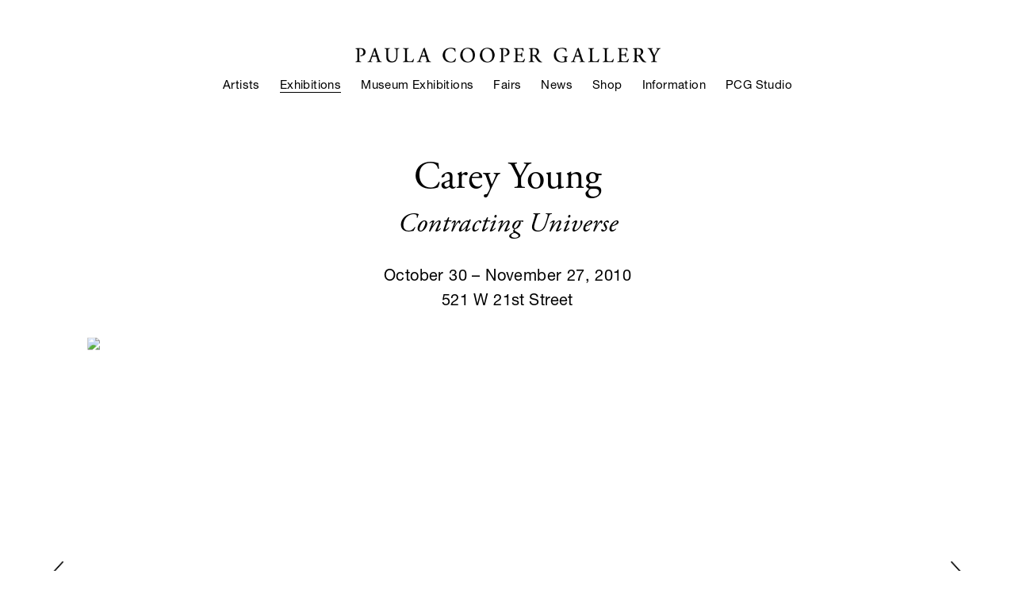

--- FILE ---
content_type: text/html; charset=UTF-8
request_url: https://paulacoopergallery.com/exhibitions/carey-young2
body_size: 46677
content:
    <!DOCTYPE html>
    <html lang="en">
    <head>
        <meta charset='utf-8'>
        <meta content='width=device-width, initial-scale=1.0, user-scalable=yes' name='viewport'>

        
        <link rel="stylesheet" href="https://cdnjs.cloudflare.com/ajax/libs/Swiper/4.4.6/css/swiper.min.css"
              integrity="sha256-5l8WteQfd84Jq51ydHtcndbGRvgCVE3D0+s97yV4oms=" crossorigin="anonymous" />

                    <link rel="stylesheet" href="/build/basicCenteredBase.7142231f.css">

        
                    <script src="/build/runtime.d94b3b43.js"></script><script src="/build/lazyLoadSwiper.36fa3d0c.js"></script>
        
        
        
                        <meta name="description" content="Paula Cooper Gallery opened in Soho in 1968 and has been based in Chelsea since 1996. Exhibitions focus on conceptual and minimal art, and the gallery frequently hosts performances and special events.">



<title>Carey Young - Contracting Universe - Exhibitions - Paula Cooper Gallery</title>



	<meta property="og:description" content="Paula Cooper Gallery opened in Soho in 1968 and has been based in Chelsea since 1996. Exhibitions focus on conceptual and minimal art, and the gallery frequently hosts performances and special events." />

	<meta property="twitter:description" content="Paula Cooper Gallery opened in Soho in 1968 and has been based in Chelsea since 1996. Exhibitions focus on conceptual and minimal art, and the gallery frequently hosts performances and special events." />
<link rel="stylesheet" href="https://use.typekit.net/ebu6rnx.css">
<link type="text/css" rel="stylesheet" href="//fast.fonts.net/cssapi/9a04566c-adfa-4b41-9131-f68f889f06a9.css"/>

<script type="text/javascript">if(window.location.pathname=='/t/categories/publications'){window.location='https://www.paulacoopergallery.com/publications'}</script>
<script type="text/javascript">if(window.location.pathname=='/exhibitions/carl-andre/installation-views'){window.location='https://www.paulacoopergallery.com/exhibitions/carl-andre2'}</script>
<script type="text/javascript">if(window.location.pathname=='/exhibitions/carl-andre-and-meg-webster/press-release'){window.location='https://www.paulacoopergallery.com/exhibitions/carl-andre-meg-webster'}</script>
<script type="text/javascript">if(window.location.pathname=='/exhibitions?artist=Carl+Andre&page=2'){window.location='https://www.paulacoopergallery.com/artists/carl-andre#related-exhibitions'}</script>
<script type="text/javascript">if(window.location.pathname=='/exhibitions/tauba-auerbach-a-broken-stream/installation-views'){window.location='https://www.paulacoopergallery.com/exhibitions/tauba-auerbach-a-broken-stream/installation-views'}</script>
<script type="text/javascript">if(window.location.pathname=='/exhibitions/tauba-auerbach-a-broken-stream/press-release'){window.location='https://www.paulacoopergallery.com/exhibitions/tauba-auerbach'}</script>
<script type="text/javascript">if(window.location.pathname=='/exhibitions/tauba-auerbach/press-release'){window.location='https://www.paulacoopergallery.com/exhibitions/tauba-auerbach3'}</script>
<script type="text/javascript">if(window.location.pathname=='/exhibitions?artist=Jennifer+Bartlett'){window.location='https://www.paulacoopergallery.com/artists/jennifer-bartlett#related-exhibitions'}</script>
<script type="text/javascript">if(window.location.pathname=='/exhibitions/jennifer-bartlett/installation-views'){window.location='https://www.paulacoopergallery.com/exhibitions/jennifer-bartlett2'}</script>
<script type="text/javascript">if(window.location.pathname=='/exhibitions/jennifer-bartlett-2021-05-05/selected-works'){window.location='https://www.paulacoopergallery.com/exhibitions/jennifer-bartlett18'}</script>
<script type="text/javascript">if(window.location.pathname=='/exhibitions/bernd-and-hilla-becher-in-dialogue-with-carl-andre-and-sol-lewitt/press-release'){window.location='https://www.paulacoopergallery.com/exhibitions/bernd-and-hilla-becher-in-dialogue-with-carl-andre-and-sol-lewitt'}</script>
<script type="text/javascript">if(window.location.pathname=='/exhibitions/bernd-and-hilla-becher-sarah-charlesworth-sherrie-levine/installation-views'){window.location='https://www.paulacoopergallery.com/exhibitions/bernd-and-hilla-becher-sarah-charlesworth-sherrie-levine'}</script>
<script type="text/javascript">if(window.location.pathname=='/news/2018-11-09-paula-cooper-gallery-in-new-york-now-represents-the'){window.location='https://www.paulacoopergallery.com/artists/bernd-hilla-becher'}</script>
<script type="text/javascript">if(window.location.pathname=='/exhibitions/celeste-boursier-mougenot-videodrones/installation-views'){window.location='https://www.paulacoopergallery.com/exhibitions/celeste-boursier-mougenot4'}</script>
<script type="text/javascript">if(window.location.pathname=='/celeste-boursier-mougenot/installation-views'){window.location='https://www.paulacoopergallery.com/exhibitions/celeste-boursier-mougenot'}</script> 
<script type="text/javascript">if(window.location.pathname=='/exhibitions/celeste-boursier-mougenot-miner-e-ality/installation-views'){window.location='https://www.paulacoopergallery.com/artists/celeste-boursier-mougenot#related-exhibitions'}</script>
<script type="text/javascript">if(window.location.pathname=='/exhibitions?artist=C%C3%A9leste+Boursier-Mougenot'){window.location='https://www.paulacoopergallery.com/artists/celeste-boursier-mougenot#related-exhibitions'}</script>
<script type="text/javascript">if(window.location.pathname=='/exhibitions?artist=Cecily+Brown'){window.location='https://www.paulacoopergallery.com/artists/cecily-brown#related-exhibitions'}</script>
<script type="text/javascript">if(window.location.pathname=='/exhibitions/cecily-brown-2020-10-15'){window.location='https://www.paulacoopergallery.com/exhibitions/cecily-brown'}</script>
<script type="text/javascript">if(window.location.pathname=='/exhibitions/cecily-brown/installation-views'){window.location='https://www.paulacoopergallery.com/exhibitions/cecily-brown2'}</script>
<script type="text/javascript">if(window.location.pathname=='/exhibitions/sophie-calle-bruce-conner-paul-pfeiffer/press-release'){window.location='https://www.paulacoopergallery.com/exhibitions/sophie-calle-bruce-conner-paul-pfeiffer'}</script>
<script type="text/javascript">if(window.location.pathname=='/exhibitions/sophie-calle-take-care-of-yourself/installation-views'){window.location='https://www.paulacoopergallery.com/exhibitions/sophie-calle2'}</script>
<script type="text/javascript">if(window.location.pathname=='/exhibitions?artist=Sophie+Calle'){window.location='https://www.paulacoopergallery.com/artists/sophie-calle#related-exhibitions'}</script>
<script type="text/javascript">if(window.location.pathname=='/exhibitions?artist=Beatrice+Caracciolo'){window.location='https://www.paulacoopergallery.com/artists/beatrice-caracciolo#related-exhibitions'}</script>
<script type="text/javascript">if(window.location.pathname=='/exhibitions/beatrice-caracciolo-innocenti/press-release'){window.location='https://www.paulacoopergallery.com/exhibitions/beatrice-caracciolo'}</script>
<script type="text/javascript">if(window.location.pathname=='/exhibitions/beatrice-caracciolo-battaglia/installation-views'){window.location='https://www.paulacoopergallery.com/exhibitions/beatrice-caracciolo4'}</script>
<script type="text/javascript">if(window.location.pathname=='/exhibitions?artist=Sarah+Charlesworth'){window.location='https://www.paulacoopergallery.com/artists/sarah-charlesworth#related-exhibitions'}</script>
<script type="text/javascript">if(window.location.pathname=='/exhibitions/sarah-charlesworth-in-the-viewing-room/installation-views'){window.location='http://viewingroom.paulacoopergallery.com/viewing-room/sarah-charlesworth'}</script>
<script type="text/javascript">if(window.location.pathname=='/exhibitions?artist=Bruce+Conner'){window.location='https://www.paulacoopergallery.com/artists/bruce-conner#related-exhibitions'}</script>
<script type="text/javascript">if(window.location.pathname=='/artists/estate-of-bruce-conner/selected-works'){window.location='https://www.paulacoopergallery.com/artists/bruce-conner'}</script>
<script type="text/javascript">if(window.location.pathname=='/artists/estate-of-bruce-conner/biography'){window.location='https://www.paulacoopergallery.com/artists/bruce-conner'}</script>
<script type="text/javascript">if(window.location.pathname=='/exhibitions/bruce-conner/installation-views'){window.location='https://www.paulacoopergallery.com/exhibitions/bruce-conner3'}</script>
<script type="text/javascript">if(window.location.pathname=='/exhibitions?artist=Mark+di+Suvero'){window.location='https://www.paulacoopergallery.com/artists/mark-di-suvero#related-exhibitions'}</script>
<script type="text/javascript">if(window.location.pathname=='/exhibitions/mark-di-suvero-and-leonard-contino/installation-views'){window.location='https://www.paulacoopergallery.com/exhibitions/mark-di-suvero-lenny-contino'}</script>
<script type="text/javascript">if(window.location.pathname=='/exhibitions/mark-di-suvero-hugs/installation-views'){window.location='https://www.paulacoopergallery.com/exhibitions/mark-di-suvero'}</script>
<script type="text/javascript">if(window.location.pathname=='/exhibitions?artist=Sam+Durant'){window.location='https://www.paulacoopergallery.com/artists/sam-durant#related-exhibitions'}</script>
<script type="text/javascript">if(window.location.pathname=='/exhibitions/sam-durant-2020-07-30/installation-views'){window.location='https://www.paulacoopergallery.com/exhibitions/sam-durant'}</script>
<script type="text/javascript">if(window.location.pathname=='/products?artist=Carey+Young'){window.location='https://www.paulacoopergallery.com/artists/carey-young'}</script>
<script type="text/javascript">if(window.location.pathname=='/news/2017-10-09-new-york-carey-young-in-_palais-de-justice_-at-pa'){window.location='https://www.paulacoopergallery.com/artists/carey-young'}</script>
<script type="text/javascript">if(window.location.pathname=='/exhibitions?artist=Matias+Faldbakken'){window.location='https://www.paulacoopergallery.com/artists/matias-faldbakken#related-exhibitions'}</script>
        
        <link rel="stylesheet" type="text/css" href="/style.bd47ca03b1ce7c09b3ea7e0d34f3fc11.css"/>


        
            <script type="text/javascript">
        if (!location.hostname.match(/^www\./)) {
          if (['paulacoopergallery.com'].indexOf(location.hostname) > -1) {
            location.href = location.href.replace(/^(https?:\/\/)/, '$1www.')
          }
        }
    </script>


        <script src="//ajax.googleapis.com/ajax/libs/jquery/1.11.2/jquery.min.js"></script>

        <script src="https://cdnjs.cloudflare.com/ajax/libs/Swiper/4.4.6/js/swiper.min.js"
                integrity="sha256-dl0WVCl8jXMBZfvnMeygnB0+bvqp5wBqqlZ8Wi95lLo=" crossorigin="anonymous"></script>

        <script src="https://cdnjs.cloudflare.com/ajax/libs/justifiedGallery/3.6.5/js/jquery.justifiedGallery.min.js"
                integrity="sha256-rhs3MvT999HOixvXXsaSNWtoiKOfAttIR2dM8QzeVWI=" crossorigin="anonymous"></script>

        <script>window.jQuery || document.write('<script src=\'/build/jquery.8548b367.js\'><\/script>');</script>

                    <script src="/build/jquery.8548b367.js"></script>
            <script src="/build/jquery.nicescroll.min.js.db5e58ee.js"></script>
            <script src="/build/jquery.lazyload.min.js.32226264.js"></script>
            <script src="/build/vendorJS.fffaa30c.js"></script>
        
        <script src="https://cdnjs.cloudflare.com/ajax/libs/jarallax/1.12.4/jarallax.min.js" integrity="sha512-XiIA4eXSY4R7seUKlpZAfPPNz4/2uzQ+ePFfimSk49Rtr/bBngfB6G/sE19ti/tf/pJ2trUbFigKXFZLedm4GQ==" crossorigin="anonymous" referrerpolicy="no-referrer"></script>

                    <script type="text/javascript">
                var langInUrl = false;
                var closeText = "Close";
                var zoomText = "Zoom";
            </script>
        
        <script type="text/javascript">
                        $(document).ready(function () {
                $('body>#supersized, body>#supersized-loader').remove();
            });
            var screens = {
    };
var frontendParams = {
    currentScreen: null,
};


        </script>

                    <script src="/build/headerCompiledJS.3b1cf68a.js"></script>
        
        
        <script src="/build/frontendBase.4818ec01.js"></script>

                    <script type="text/javascript">
  (function(i,s,o,g,r,a,m){i['GoogleAnalyticsObject']=r;i[r]=i[r]||function(){
  (i[r].q=i[r].q||[]).push(arguments)},i[r].l=1*new Date();a=s.createElement(o),
  m=s.getElementsByTagName(o)[0];a.async=1;a.src=g;m.parentNode.insertBefore(a,m)
  })(window,document,'script','//www.google-analytics.com/analytics.js','ga');

  ga('create', 'UA-20716324-1', 'auto');
  ga('require', 'linkid', 'linkid.js');
  ga('send', 'pageview');

</script>
        
                    <!-- Google tag (gtag.js) -->
<script async src="https://www.googletagmanager.com/gtag/js?id=G-2F8E1C5GGF"></script>
<script>
  window.dataLayer = window.dataLayer || [];
  function gtag(){dataLayer.push(arguments);}
  gtag('js', new Date());

  gtag('config', 'G-2F8E1C5GGF');
</script>
        
                    <script src="/build/smartquotes.c236f893.js"></script>
            <script type="application/javascript">
                $(document).bind("ready ajaxComplete",function() {
                    smartquotes();
                });
            </script>
        
                    <script type="text/javascript" src="/scripts.82d5d90d6cb3e3a7e9a2d4642f27b35a.js"></script>

                <script src="https://www.recaptcha.net/recaptcha/api.js?render=6LfIL6wZAAAAAPw-ECVAkdIFKn-8ZQe8-N_5kUe8"></script>
    </head>
    <body data-email-protected=""
          data-section-key="exhibitions"
          data-section-id="5e665d01a5aa2c01028b4567"
         class="
            ada-compliance                        s-exhibitions            detail-page            
        ">
                    <a href="#contentWrapper" id="skipToContent">Skip to content</a>
                <input type="hidden" value="" id="email-protected-header"/>
        <input type="hidden" value="" id="email-protected-description"/>
        <input type="hidden" value="First Name" id="email-protected-first-name-field-text"/>
        <input type="hidden" value="Last Name" id="email-protected-last-name-field-text"/>
        <input type="hidden" value="Email" id="email-protected-email-field-text"/>
        <input type="hidden" value="Subscribe" id="email-protected-subscribe-button-text"/>

                    <header class='main-header
                '>
                <div class='container'>
                    <a class='logo' href='/'><img itemprop="image" class="alt-standard" alt="Paula Cooper Gallery" src="https://s3.amazonaws.com/files.collageplatform.com.prod/application/5f5a43b313a837455d8b4567/67f6713a3f5ebcc996b12e9d7773353c.png" width="385"/></a><nav class='main'><a href="/artists">Artists</a><a href="/exhibitions" class="active">Exhibitions</a><a href="/museum-exhibitions">Museum Exhibitions</a><a href="/fairs">Fairs</a><a href="/news">News</a><a href="http://shop.paulacoopergallery.com/" target="_blank">Shop</a><a href="/information">Information</a><a href="https://paulacoopergallery-studio.com/" target="_blank">PCG Studio</a></nav><nav class='languages'></nav><div class="mobile-menu-wrapper"><nav class='mobile'><a class="menu" href="#">Menu</a><div class="navlinks"><a href="/artists">Artists</a><a href="/exhibitions" class="active">Exhibitions</a><a href="/museum-exhibitions">Museum Exhibitions</a><a href="/fairs">Fairs</a><a href="/news">News</a><a href="http://shop.paulacoopergallery.com/" target="_blank">Shop</a><a href="/information">Information</a><a href="https://paulacoopergallery-studio.com/" target="_blank">PCG Studio</a></div></nav></div>
                </div>
            </header>
                <div id="contentWrapper" tabindex="-1" class="contentWrapper">
                        
    




                    
<div class="container "><header class="section-header divider page-header
                    
                                                            "><div class='item-header'><h1>Carey Young</h1><h2>Contracting Universe</h2><h3>October 30 – November 27, 2010</h3><div class="additional-text"><p>521 W 21st Street</p></div></div></header></div>

    <div class="container">
<nav class="screen-nav divider quicklinks  is-header-above clearfix">
    

<span class='qlinks'>
                     
                                                                        <a class='qlink' href="#press-release">Press Release</a>
                        
            
                                                                                                                                <a class='qlink' href="#related-artists">
                                Artists
                            </a>
                                                                                    
    
</span>
    <div class='back'>
            
<a href='/' class="link-back back-link back">Back</a>



                    </div>


    
</nav>
</div>


  
            <section id='installation-views'>
                            

<div id="screen-installation-views" data-slideshow-view="slideshow">
    <div class="slideshow-container">
                <div class="container">
                                        <div class="slideshow-headline divider">
                                                                                            <h1 style="display: inline-block;">Installation Views</h1>
                        
                                                    <span class="abs-thumbs ">
                            <a data-tab-ref="slideshow" class="
                                cursor-pointer tabbable
                                active
                            " tabindex="0">Installation Views</a>
                            <a data-tab-ref="thumbnails" class="
                                cursor-pointer tabbable
                                
                            " tabindex="0">Thumbnails</a>
                        </span>
                                                                </div>
                            </div>
                        <div class="container">
                <div data-tab="slideshow">
                    
<div class="position-guard-container">
    <div class="
            swiper-container main
            slideshow
            
        ">
        <div class="swiper-button-prev slider-nav-prev"></div>        <div class="swiper-wrapper">
                                            <div class="swiper-slide  tabbable">
                                            <div class="swiper-slide-container">
    <div class="slide-content-container">
        
            <div class="slide-image-container">
            <picture class="swiper-zoom-container">
                                    <img itemprop="image"  loading="lazy" class="loadLazyImagesSwiper                             "
                         alt="Installation view 2, Carey Young, Contracting Universe, October 30 – November 27, 2010"
                            
                            data-srcset="https://static-assets.artlogic.net/w_1800,h_1000,c_limit/exhibit-e/5f5a43b313a837455d8b4567/d7011fd5a06de7def547434f3c7f2ede.jpeg 1x, https://static-assets.artlogic.net/w_3600,h_2000,c_limit/exhibit-e/5f5a43b313a837455d8b4567/d7011fd5a06de7def547434f3c7f2ede.jpeg 2x"
                         data-src="https://static-assets.artlogic.net/w_1800,h_1000,c_limit/exhibit-e/5f5a43b313a837455d8b4567/d7011fd5a06de7def547434f3c7f2ede.jpeg"
                         data-slide='1'
                            />
                            </picture>
        </div>
    </div>
    <div class="swiper-slide-caption caption">
                <p>Installation view, Carey Young, <em>Contracting Universe</em>, October 30 &ndash; November 27, 2010</p>

            </div>
</div>                                    </div>
                                            <div class="swiper-slide  tabbable">
                                            <div class="swiper-slide-container">
    <div class="slide-content-container">
        
            <div class="slide-image-container">
            <picture class="swiper-zoom-container">
                                    <img itemprop="image"  loading="lazy" class="loadLazyImagesSwiper                             "
                         alt="Installation view 3, Carey Young, Contracting Universe, October 30 – November 27, 2010"
                            
                            data-srcset="https://static-assets.artlogic.net/w_1800,h_1000,c_limit/exhibit-e/5f5a43b313a837455d8b4567/026c588f5969420845da9ba1bad7ca57.jpeg 1x, https://static-assets.artlogic.net/w_3600,h_2000,c_limit/exhibit-e/5f5a43b313a837455d8b4567/026c588f5969420845da9ba1bad7ca57.jpeg 2x"
                         data-src="https://static-assets.artlogic.net/w_1800,h_1000,c_limit/exhibit-e/5f5a43b313a837455d8b4567/026c588f5969420845da9ba1bad7ca57.jpeg"
                         data-slide='2'
                            />
                            </picture>
        </div>
    </div>
    <div class="swiper-slide-caption caption">
                <p>Installation view, Carey Young, <em>Contracting Universe</em>, October 30 &ndash; November 27, 2010</p>

            </div>
</div>                                    </div>
                                            <div class="swiper-slide  tabbable">
                                            <div class="swiper-slide-container">
    <div class="slide-content-container">
        
            <div class="slide-image-container">
            <picture class="swiper-zoom-container">
                                    <img itemprop="image"  loading="lazy" class="loadLazyImagesSwiper                             "
                         alt="Installation view 1, Carey Young, Contracting Universe, October 30 – November 27, 2010"
                            
                            data-srcset="https://static-assets.artlogic.net/w_1800,h_1000,c_limit/exhibit-e/5f5a43b313a837455d8b4567/4f4d176206da7cc487afc99ae85156a7.jpeg 1x, https://static-assets.artlogic.net/w_3600,h_2000,c_limit/exhibit-e/5f5a43b313a837455d8b4567/4f4d176206da7cc487afc99ae85156a7.jpeg 2x"
                         data-src="https://static-assets.artlogic.net/w_1800,h_1000,c_limit/exhibit-e/5f5a43b313a837455d8b4567/4f4d176206da7cc487afc99ae85156a7.jpeg"
                         data-slide='3'
                            />
                            </picture>
        </div>
    </div>
    <div class="swiper-slide-caption caption">
                <p>Installation view, Carey Young, <em>Contracting Universe</em>, October 30 &ndash; November 27, 2010</p>

            </div>
</div>                                    </div>
                                            <div class="swiper-slide  tabbable">
                                            <div class="swiper-slide-container">
    <div class="slide-content-container">
        
            <div class="slide-image-container">
            <picture class="swiper-zoom-container">
                                    <img itemprop="image"  loading="lazy" class="loadLazyImagesSwiper                             "
                         alt="Installation view 5, Carey Young, Contracting Universe, October 30 – November 27, 2010"
                            
                            data-srcset="https://static-assets.artlogic.net/w_1800,h_1000,c_limit/exhibit-e/5f5a43b313a837455d8b4567/11edf51e8cddfbc581995df48b955a58.jpeg 1x, https://static-assets.artlogic.net/w_3600,h_2000,c_limit/exhibit-e/5f5a43b313a837455d8b4567/11edf51e8cddfbc581995df48b955a58.jpeg 2x"
                         data-src="https://static-assets.artlogic.net/w_1800,h_1000,c_limit/exhibit-e/5f5a43b313a837455d8b4567/11edf51e8cddfbc581995df48b955a58.jpeg"
                         data-slide='4'
                            />
                            </picture>
        </div>
    </div>
    <div class="swiper-slide-caption caption">
                <p>Installation view, Carey Young, <em>Contracting Universe</em>, October 30 &ndash; November 27, 2010</p>

            </div>
</div>                                    </div>
                                            <div class="swiper-slide  tabbable">
                                            <div class="swiper-slide-container">
    <div class="slide-content-container">
        
            <div class="slide-image-container">
            <picture class="swiper-zoom-container">
                                    <img itemprop="image"  loading="lazy" class="loadLazyImagesSwiper                             "
                         alt="Installation view 6, Carey Young, Contracting Universe, October 30 – November 27, 2010"
                            
                            data-srcset="https://static-assets.artlogic.net/w_1800,h_1000,c_limit/exhibit-e/5f5a43b313a837455d8b4567/ef5d6c8c55a3fd6c43bebe1ae8636253.jpeg 1x, https://static-assets.artlogic.net/w_3600,h_2000,c_limit/exhibit-e/5f5a43b313a837455d8b4567/ef5d6c8c55a3fd6c43bebe1ae8636253.jpeg 2x"
                         data-src="https://static-assets.artlogic.net/w_1800,h_1000,c_limit/exhibit-e/5f5a43b313a837455d8b4567/ef5d6c8c55a3fd6c43bebe1ae8636253.jpeg"
                         data-slide='5'
                            />
                            </picture>
        </div>
    </div>
    <div class="swiper-slide-caption caption">
                <p>Installation view, Carey Young, <em>Contracting Universe</em>, October 30 &ndash; November 27, 2010</p>

            </div>
</div>                                    </div>
                                            <div class="swiper-slide  tabbable">
                                            <div class="swiper-slide-container">
    <div class="slide-content-container">
        
            <div class="slide-image-container">
            <picture class="swiper-zoom-container">
                                    <img itemprop="image"  loading="lazy" class="loadLazyImagesSwiper                             "
                         alt="Installation view 4, Carey Young, Contracting Universe, October 30 – November 27, 2010"
                            
                            
                         data-src="https://static-assets.artlogic.net/w_1800,h_1000,c_limit/exhibit-e/5f5a43b313a837455d8b4567/bf4b69975f3557d4e734aacaf5f06898.jpeg"
                         data-slide='6'
                            />
                            </picture>
        </div>
    </div>
    <div class="swiper-slide-caption caption">
                <p>Installation view, Carey Young, <em>Contracting Universe</em>, October 30 &ndash; November 27, 2010</p>

            </div>
</div>                                    </div>
                    </div>
        <div class="swiper-button-next slider-nav-next"></div>    </div>
</div>

                </div>


                                                                        <div data-tab="thumbnails" data-width="3" class="
                        thumbnails-tab
                        
                        
                        squared
                    "><div class="thumbnails-all">                                                            <div class="thumbnail-container">
                                    <div class="thumbnail-square">
    <picture>
        <img itemprop="image" loading="lazy" alt="Installation view 2, Carey Young, Contracting Universe, October 30 – November 27, 2010" data-slide-ref="0"  class="tabbable loadLazyImagesSwiper" tabindex="0"
                
             data-srcset="https://static-assets.artlogic.net/w_647,h_647,c_limit/exhibit-e/5f5a43b313a837455d8b4567/d7011fd5a06de7def547434f3c7f2ede.jpeg 1x, https://static-assets.artlogic.net/w_1294,h_1294,c_limit/exhibit-e/5f5a43b313a837455d8b4567/d7011fd5a06de7def547434f3c7f2ede.jpeg 2x"
             data-src="https://static-assets.artlogic.net/w_647,h_647,c_limit/exhibit-e/5f5a43b313a837455d8b4567/d7011fd5a06de7def547434f3c7f2ede.jpeg" />
    </picture>
</div>                                                                            <div class="caption-snippet">
                                                                                                                                    <p>Installation view, Carey Young, <em>Contracting Universe</em>, October 30 &ndash; November 27, 2010</p>
                                        </div>
                                                                                                        </div>
                                                            <div class="thumbnail-container">
                                    <div class="thumbnail-square">
    <picture>
        <img itemprop="image" loading="lazy" alt="Installation view 3, Carey Young, Contracting Universe, October 30 – November 27, 2010" data-slide-ref="1"  class="tabbable loadLazyImagesSwiper" tabindex="0"
                
             data-srcset="https://static-assets.artlogic.net/w_647,h_647,c_limit/exhibit-e/5f5a43b313a837455d8b4567/026c588f5969420845da9ba1bad7ca57.jpeg 1x, https://static-assets.artlogic.net/w_1294,h_1294,c_limit/exhibit-e/5f5a43b313a837455d8b4567/026c588f5969420845da9ba1bad7ca57.jpeg 2x"
             data-src="https://static-assets.artlogic.net/w_647,h_647,c_limit/exhibit-e/5f5a43b313a837455d8b4567/026c588f5969420845da9ba1bad7ca57.jpeg" />
    </picture>
</div>                                                                            <div class="caption-snippet">
                                                                                                                                    <p>Installation view, Carey Young, <em>Contracting Universe</em>, October 30 &ndash; November 27, 2010</p>
                                        </div>
                                                                                                        </div>
                                                            <div class="thumbnail-container">
                                    <div class="thumbnail-square">
    <picture>
        <img itemprop="image" loading="lazy" alt="Installation view 1, Carey Young, Contracting Universe, October 30 – November 27, 2010" data-slide-ref="2"  class="tabbable loadLazyImagesSwiper" tabindex="0"
                
             data-srcset="https://static-assets.artlogic.net/w_647,h_647,c_limit/exhibit-e/5f5a43b313a837455d8b4567/4f4d176206da7cc487afc99ae85156a7.jpeg 1x, https://static-assets.artlogic.net/w_1294,h_1294,c_limit/exhibit-e/5f5a43b313a837455d8b4567/4f4d176206da7cc487afc99ae85156a7.jpeg 2x"
             data-src="https://static-assets.artlogic.net/w_647,h_647,c_limit/exhibit-e/5f5a43b313a837455d8b4567/4f4d176206da7cc487afc99ae85156a7.jpeg" />
    </picture>
</div>                                                                            <div class="caption-snippet">
                                                                                                                                    <p>Installation view, Carey Young, <em>Contracting Universe</em>, October 30 &ndash; November 27, 2010</p>
                                        </div>
                                                                                                        </div>
                                                            <div class="thumbnail-container">
                                    <div class="thumbnail-square">
    <picture>
        <img itemprop="image" loading="lazy" alt="Installation view 5, Carey Young, Contracting Universe, October 30 – November 27, 2010" data-slide-ref="3"  class="tabbable loadLazyImagesSwiper" tabindex="0"
                
             data-srcset="https://static-assets.artlogic.net/w_647,h_647,c_limit/exhibit-e/5f5a43b313a837455d8b4567/11edf51e8cddfbc581995df48b955a58.jpeg 1x, https://static-assets.artlogic.net/w_1294,h_1294,c_limit/exhibit-e/5f5a43b313a837455d8b4567/11edf51e8cddfbc581995df48b955a58.jpeg 2x"
             data-src="https://static-assets.artlogic.net/w_647,h_647,c_limit/exhibit-e/5f5a43b313a837455d8b4567/11edf51e8cddfbc581995df48b955a58.jpeg" />
    </picture>
</div>                                                                            <div class="caption-snippet">
                                                                                                                                    <p>Installation view, Carey Young, <em>Contracting Universe</em>, October 30 &ndash; November 27, 2010</p>
                                        </div>
                                                                                                        </div>
                                                            <div class="thumbnail-container">
                                    <div class="thumbnail-square">
    <picture>
        <img itemprop="image" loading="lazy" alt="Installation view 6, Carey Young, Contracting Universe, October 30 – November 27, 2010" data-slide-ref="4"  class="tabbable loadLazyImagesSwiper" tabindex="0"
                
             data-srcset="https://static-assets.artlogic.net/w_647,h_647,c_limit/exhibit-e/5f5a43b313a837455d8b4567/ef5d6c8c55a3fd6c43bebe1ae8636253.jpeg 1x, https://static-assets.artlogic.net/w_1294,h_1294,c_limit/exhibit-e/5f5a43b313a837455d8b4567/ef5d6c8c55a3fd6c43bebe1ae8636253.jpeg 2x"
             data-src="https://static-assets.artlogic.net/w_647,h_647,c_limit/exhibit-e/5f5a43b313a837455d8b4567/ef5d6c8c55a3fd6c43bebe1ae8636253.jpeg" />
    </picture>
</div>                                                                            <div class="caption-snippet">
                                                                                                                                    <p>Installation view, Carey Young, <em>Contracting Universe</em>, October 30 &ndash; November 27, 2010</p>
                                        </div>
                                                                                                        </div>
                                                            <div class="thumbnail-container">
                                    <div class="thumbnail-square">
    <picture>
        <img itemprop="image" loading="lazy" alt="Installation view 4, Carey Young, Contracting Universe, October 30 – November 27, 2010" data-slide-ref="5"  class="tabbable loadLazyImagesSwiper" tabindex="0"
                
             data-srcset="https://static-assets.artlogic.net/w_647,h_647,c_limit/exhibit-e/5f5a43b313a837455d8b4567/bf4b69975f3557d4e734aacaf5f06898.jpeg 1x, https://static-assets.artlogic.net/w_1294,h_1294,c_limit/exhibit-e/5f5a43b313a837455d8b4567/bf4b69975f3557d4e734aacaf5f06898.jpeg 2x"
             data-src="https://static-assets.artlogic.net/w_647,h_647,c_limit/exhibit-e/5f5a43b313a837455d8b4567/bf4b69975f3557d4e734aacaf5f06898.jpeg" />
    </picture>
</div>                                                                            <div class="caption-snippet">
                                                                                                                                    <p>Installation view, Carey Young, <em>Contracting Universe</em>, October 30 &ndash; November 27, 2010</p>
                                        </div>
                                                                                                        </div>
                            </div>                    </div>
                            </div>
        </div>
    </div>
    <script>
        swiper("#screen-installation-views", {            on: {
                slideChangeTransitionEnd: function (){
                    $(window).resize();
                },
            }        });
    </script>
    
                    </section>
                    <section id='press-release'>
                                <div id='screen-press-release'>
    





<div class="container "><header class="section-header divider
                    
                                                            "><h4>Press Release</h4></header></div>
<div class="container"><div class='text-one-column paragraph-styling'>
    <div class='content'>
            <p>NEW YORK&mdash;The Paula Cooper Gallery is pleased to announce <em>Contracting Universe</em>, a one-person exhibition of photographs, video and cross-media works by Carey Young relating to space law and the general attempt to develop a legal framework for activities in outer space.<br />
<br />
Young&rsquo;s idea for the exhibition arose from her ongoing interest in legal language and in law as a conceptual space, as well as a concern with Romanticism, with its iconographic references to the moon and the cosmos. The show aims to use law as a malleable artistic medium, as well as to present law as a separate kind of &lsquo;reality&rsquo;, one with its own inherent subjectivities and points of fissure.<br />
<br />
Space law is a growing field. After starting out as a by-product of the Space Race of the 1960s, during which it was internationally agreed that any space activities were to be for the benefit of humankind in general, outer space law is today gathering pace in the era of communications satellites, remote observation, space tourism and the exponential increase of orbiting debris. Outer space law is of particular interest right now as the more utopian 1960s-era frameworks for space usage are being eroded, and the commercialisation of space is becoming the dominant ideology. Thus space law holds the potential to act as an unusual and pertinent window into mass commercialization and the privatization of the public sphere, and also as a metaphor for colonialism on a wider scale.<br />
<br />
Central to the exhibition is a new series of six photographs made by exposing light through translucent meteorite fragments as if they were photographic negatives. The resulting jewel-like, quasi-psychedelic images are abstract yet offer us a mysterious window into the meteorites&rsquo; formation at the birth of the solar system some 4.75 billion years ago, long before the formation of the Earth. Each image will be presented with a statement relating to experimental ideas around copyright, and its relation to time and the distribution of images.<br />
<br />
The series as a whole connects the time and light embedded within any photograph (as phenomenological properties of photography) with the more cosmic temporality and energy embedded within the meteorites. As a form of evidence, these images bear witness to unknowable and perhaps unimaginable celestial events and will also exist in a separate legal dimension at the outer edges of what is legally possible.<br />
<br />
In addition to the photographic series, <em>Report of the Legal Subcommittee</em> (2010) is a new print which quotes documentation of a recent United Nations meeting in which various international delegations declare frustration with their 40-year-old efforts to devise a legal definition of outer space. This admission seems to hold a rich poetic potential, the human attempts to bureaucratize and control outer space seemingly frustrated by the sublime scale and mystery of its infinite depths.<br />
<br />
<em>Obsidian Contract</em> (2010) comprises a legal text proposing the exhibition space as a new area of publicly-owned land. The text is written backwards and reflected in a black mirror, a device which has a long tradition within witchcraft and the occult in many cultures, and was also used by landscape painters in the Romantic era to imbue a scene with a dramatic tonality.<br />
<br />
<em>Contracting Universe</em> (2010) is a large-scale print applied to the gallery wall, which features NASA&rsquo;s recent digital rendering of the surface of Mars. Closely resembling a Modernist photograph of a sublime mountainscape, when viewed at close range the image appears more and more like a digital approximation, again suggesting a poetic futility inherent in the human desire to comprehend or manage the infinite.<br />
<br />
<em>The Origin of the Seven Stars</em> (2010) is a text piece offering a meditation on colonialism in relation to outer space. It intersperses a Wyandot Native American myth (as transcribed by the anthropologist Marius Barbeau) with a US Presidential Directive from 2004, which aims to advance US interests via space exploration.<br />
<br />
Other works in the exhibition include <em>Missing Mass</em> (2010), a sculptural work featuring dark matter particles, and <em>Terminal Velocity</em> (2010), which proposes the speed of the gallery in space relative to the Big Bang, as well as <em>Uncertain Contract</em>, a video work that extends Young&rsquo;s exploration into the materiality and performativity of language.<br />
<br />
Carey Young was born in Lusaka, Zambia in 1970 and is based in London, England. Her work has been exhibited in prominent national and international exhibitions. Most recently, her work was the subject of one-person exhibitions at The Power Plant, Toronto and the Contemporary Art Museum St. Louis (both 2009). Young&rsquo;s work has also been presented at the Taipei Biennial (2010), Tate Britain (2009), Moscow Biennale (2007), Modern Art Oxford (2007) and Performa 05. A forthcoming one-person show, with an accompanying new monograph, debuts at Eastside Projects, Birmingham, England in November 2010 before touring to Cornerhouse, Manchester and MiMA, Middlesborough in 2011.<br />
<br />
Two leading lawyers have assisted the artist in the development of works for this exhibition:<br />
<br />
Joanne Wheeler, Partner in the Technology, Media and Telecommunications team at the pre-eminent legal and tax provider in Europe, CMS Cameron McKenna. Ms Wheeler specialises in all aspects of domestic, European and international regulatory matters, commercial contracts and transactions in the space, satellite and communications sectors. She has extensive and unique experience from her time at the European Space Agency in Paris and at the UK Office of Communications (Ofcom), and is on various space-related panels and committees and regularly lectures on space and satellite topics.<br />
<br />
Robert Lands is Head of Media and Intellectual Property at the law firm Finers Stephens Innocent LLP. He is an expert on all facets of the visual arts and is a visiting lecturer at the Royal College of Art and the Royal Academy Schools.<br />
<br />
For more information, please contact the gallery: (212) 255-1105 or<br />
<a href="mailto:info@paulacoopergallery.com">info@paulacoopergallery.com</a></p>                                        
    </div>        
</div></div></div>

                    </section>
                    <section id='associations'>
                                        <div class='associations fixed-font'>
                                                                <div id="related-artists">
                        <div id='artists' class="associations centered">
                                                                                                                                                                                        <div class="associations">
    
        
        
                                                                                                                                                            
                    
<div id="artists-grid" class='grid-container custom-grid-container custom-grid-artists'>
            





<div class="container "><header class="section-header divider
                    custom-grid-artists
                                                            "><h4>Artists</h4></header></div>
    
    <div id="" class='container fixed-font custom-grid-artists'><div class='entry'>
                                                                        <a href='/artists/carey-young'>
                                                                <div class="placeholder">
                        <div class="image">
                                                    </div>
                    </div>
                                                                                                                                                                                                                                                                                                                        <div class="titles" data-categories="Artists Represented">
                    <div class="title">Carey Young</div>

                    
                                                                                                                                                                                                    </div>
                                                                                                                                                                                                                </a>                                                            </div></div>
</div>
    


</div>
                        </div>
                    </div>
                                    </div>
    
                    </section>
        

                    </div>
        
<footer class="divider show4col"><div class="container clearfix"><div class='divider'></div><div class='footer-cols'><div class="footer-col1"><p>534 W 21st Street, NY, NY 10011</p></div><div class="footer-col2"><p>Tel&nbsp;212.255.1105&nbsp;/ Fax&nbsp;212.255.5156</p></div><div class="footer-col3"><p><a href="mailto:INFO@PAULACOOPERGALLERY.COM">info@paulacoopergallery.com</a></p></div><div class="footer-col4"><p><a href="http://eepurl.com/bllJtn" target="_blank">Subscribe</a>&nbsp;/&nbsp;<a href="http://instagram.com/paulacoopergallery" target="_blank">Instagram</a>&nbsp;/ <a href="/wechat">WeChat</a>&nbsp;/ <a href="https://www.paulacoopergallery.com/careers/">Careers</a> /&nbsp;<a href="/site-index">Site Index</a></p></div></div><span><a href="/site-index" class="footer-siteindex">Site Index</a></span></div></footer>
            </body>
    </html>


--- FILE ---
content_type: text/html; charset=UTF-8
request_url: https://www.paulacoopergallery.com/exhibitions/carey-young2
body_size: 46668
content:
    <!DOCTYPE html>
    <html lang="en">
    <head>
        <meta charset='utf-8'>
        <meta content='width=device-width, initial-scale=1.0, user-scalable=yes' name='viewport'>

        
        <link rel="stylesheet" href="https://cdnjs.cloudflare.com/ajax/libs/Swiper/4.4.6/css/swiper.min.css"
              integrity="sha256-5l8WteQfd84Jq51ydHtcndbGRvgCVE3D0+s97yV4oms=" crossorigin="anonymous" />

                    <link rel="stylesheet" href="/build/basicCenteredBase.7142231f.css">

        
                    <script src="/build/runtime.d94b3b43.js"></script><script src="/build/lazyLoadSwiper.36fa3d0c.js"></script>
        
        
        
                        <meta name="description" content="Paula Cooper Gallery opened in Soho in 1968 and has been based in Chelsea since 1996. Exhibitions focus on conceptual and minimal art, and the gallery frequently hosts performances and special events.">



<title>Carey Young - Contracting Universe - Exhibitions - Paula Cooper Gallery</title>



	<meta property="og:description" content="Paula Cooper Gallery opened in Soho in 1968 and has been based in Chelsea since 1996. Exhibitions focus on conceptual and minimal art, and the gallery frequently hosts performances and special events." />

	<meta property="twitter:description" content="Paula Cooper Gallery opened in Soho in 1968 and has been based in Chelsea since 1996. Exhibitions focus on conceptual and minimal art, and the gallery frequently hosts performances and special events." />
<link rel="stylesheet" href="https://use.typekit.net/ebu6rnx.css">
<link type="text/css" rel="stylesheet" href="//fast.fonts.net/cssapi/9a04566c-adfa-4b41-9131-f68f889f06a9.css"/>

<script type="text/javascript">if(window.location.pathname=='/t/categories/publications'){window.location='https://www.paulacoopergallery.com/publications'}</script>
<script type="text/javascript">if(window.location.pathname=='/exhibitions/carl-andre/installation-views'){window.location='https://www.paulacoopergallery.com/exhibitions/carl-andre2'}</script>
<script type="text/javascript">if(window.location.pathname=='/exhibitions/carl-andre-and-meg-webster/press-release'){window.location='https://www.paulacoopergallery.com/exhibitions/carl-andre-meg-webster'}</script>
<script type="text/javascript">if(window.location.pathname=='/exhibitions?artist=Carl+Andre&page=2'){window.location='https://www.paulacoopergallery.com/artists/carl-andre#related-exhibitions'}</script>
<script type="text/javascript">if(window.location.pathname=='/exhibitions/tauba-auerbach-a-broken-stream/installation-views'){window.location='https://www.paulacoopergallery.com/exhibitions/tauba-auerbach-a-broken-stream/installation-views'}</script>
<script type="text/javascript">if(window.location.pathname=='/exhibitions/tauba-auerbach-a-broken-stream/press-release'){window.location='https://www.paulacoopergallery.com/exhibitions/tauba-auerbach'}</script>
<script type="text/javascript">if(window.location.pathname=='/exhibitions/tauba-auerbach/press-release'){window.location='https://www.paulacoopergallery.com/exhibitions/tauba-auerbach3'}</script>
<script type="text/javascript">if(window.location.pathname=='/exhibitions?artist=Jennifer+Bartlett'){window.location='https://www.paulacoopergallery.com/artists/jennifer-bartlett#related-exhibitions'}</script>
<script type="text/javascript">if(window.location.pathname=='/exhibitions/jennifer-bartlett/installation-views'){window.location='https://www.paulacoopergallery.com/exhibitions/jennifer-bartlett2'}</script>
<script type="text/javascript">if(window.location.pathname=='/exhibitions/jennifer-bartlett-2021-05-05/selected-works'){window.location='https://www.paulacoopergallery.com/exhibitions/jennifer-bartlett18'}</script>
<script type="text/javascript">if(window.location.pathname=='/exhibitions/bernd-and-hilla-becher-in-dialogue-with-carl-andre-and-sol-lewitt/press-release'){window.location='https://www.paulacoopergallery.com/exhibitions/bernd-and-hilla-becher-in-dialogue-with-carl-andre-and-sol-lewitt'}</script>
<script type="text/javascript">if(window.location.pathname=='/exhibitions/bernd-and-hilla-becher-sarah-charlesworth-sherrie-levine/installation-views'){window.location='https://www.paulacoopergallery.com/exhibitions/bernd-and-hilla-becher-sarah-charlesworth-sherrie-levine'}</script>
<script type="text/javascript">if(window.location.pathname=='/news/2018-11-09-paula-cooper-gallery-in-new-york-now-represents-the'){window.location='https://www.paulacoopergallery.com/artists/bernd-hilla-becher'}</script>
<script type="text/javascript">if(window.location.pathname=='/exhibitions/celeste-boursier-mougenot-videodrones/installation-views'){window.location='https://www.paulacoopergallery.com/exhibitions/celeste-boursier-mougenot4'}</script>
<script type="text/javascript">if(window.location.pathname=='/celeste-boursier-mougenot/installation-views'){window.location='https://www.paulacoopergallery.com/exhibitions/celeste-boursier-mougenot'}</script> 
<script type="text/javascript">if(window.location.pathname=='/exhibitions/celeste-boursier-mougenot-miner-e-ality/installation-views'){window.location='https://www.paulacoopergallery.com/artists/celeste-boursier-mougenot#related-exhibitions'}</script>
<script type="text/javascript">if(window.location.pathname=='/exhibitions?artist=C%C3%A9leste+Boursier-Mougenot'){window.location='https://www.paulacoopergallery.com/artists/celeste-boursier-mougenot#related-exhibitions'}</script>
<script type="text/javascript">if(window.location.pathname=='/exhibitions?artist=Cecily+Brown'){window.location='https://www.paulacoopergallery.com/artists/cecily-brown#related-exhibitions'}</script>
<script type="text/javascript">if(window.location.pathname=='/exhibitions/cecily-brown-2020-10-15'){window.location='https://www.paulacoopergallery.com/exhibitions/cecily-brown'}</script>
<script type="text/javascript">if(window.location.pathname=='/exhibitions/cecily-brown/installation-views'){window.location='https://www.paulacoopergallery.com/exhibitions/cecily-brown2'}</script>
<script type="text/javascript">if(window.location.pathname=='/exhibitions/sophie-calle-bruce-conner-paul-pfeiffer/press-release'){window.location='https://www.paulacoopergallery.com/exhibitions/sophie-calle-bruce-conner-paul-pfeiffer'}</script>
<script type="text/javascript">if(window.location.pathname=='/exhibitions/sophie-calle-take-care-of-yourself/installation-views'){window.location='https://www.paulacoopergallery.com/exhibitions/sophie-calle2'}</script>
<script type="text/javascript">if(window.location.pathname=='/exhibitions?artist=Sophie+Calle'){window.location='https://www.paulacoopergallery.com/artists/sophie-calle#related-exhibitions'}</script>
<script type="text/javascript">if(window.location.pathname=='/exhibitions?artist=Beatrice+Caracciolo'){window.location='https://www.paulacoopergallery.com/artists/beatrice-caracciolo#related-exhibitions'}</script>
<script type="text/javascript">if(window.location.pathname=='/exhibitions/beatrice-caracciolo-innocenti/press-release'){window.location='https://www.paulacoopergallery.com/exhibitions/beatrice-caracciolo'}</script>
<script type="text/javascript">if(window.location.pathname=='/exhibitions/beatrice-caracciolo-battaglia/installation-views'){window.location='https://www.paulacoopergallery.com/exhibitions/beatrice-caracciolo4'}</script>
<script type="text/javascript">if(window.location.pathname=='/exhibitions?artist=Sarah+Charlesworth'){window.location='https://www.paulacoopergallery.com/artists/sarah-charlesworth#related-exhibitions'}</script>
<script type="text/javascript">if(window.location.pathname=='/exhibitions/sarah-charlesworth-in-the-viewing-room/installation-views'){window.location='http://viewingroom.paulacoopergallery.com/viewing-room/sarah-charlesworth'}</script>
<script type="text/javascript">if(window.location.pathname=='/exhibitions?artist=Bruce+Conner'){window.location='https://www.paulacoopergallery.com/artists/bruce-conner#related-exhibitions'}</script>
<script type="text/javascript">if(window.location.pathname=='/artists/estate-of-bruce-conner/selected-works'){window.location='https://www.paulacoopergallery.com/artists/bruce-conner'}</script>
<script type="text/javascript">if(window.location.pathname=='/artists/estate-of-bruce-conner/biography'){window.location='https://www.paulacoopergallery.com/artists/bruce-conner'}</script>
<script type="text/javascript">if(window.location.pathname=='/exhibitions/bruce-conner/installation-views'){window.location='https://www.paulacoopergallery.com/exhibitions/bruce-conner3'}</script>
<script type="text/javascript">if(window.location.pathname=='/exhibitions?artist=Mark+di+Suvero'){window.location='https://www.paulacoopergallery.com/artists/mark-di-suvero#related-exhibitions'}</script>
<script type="text/javascript">if(window.location.pathname=='/exhibitions/mark-di-suvero-and-leonard-contino/installation-views'){window.location='https://www.paulacoopergallery.com/exhibitions/mark-di-suvero-lenny-contino'}</script>
<script type="text/javascript">if(window.location.pathname=='/exhibitions/mark-di-suvero-hugs/installation-views'){window.location='https://www.paulacoopergallery.com/exhibitions/mark-di-suvero'}</script>
<script type="text/javascript">if(window.location.pathname=='/exhibitions?artist=Sam+Durant'){window.location='https://www.paulacoopergallery.com/artists/sam-durant#related-exhibitions'}</script>
<script type="text/javascript">if(window.location.pathname=='/exhibitions/sam-durant-2020-07-30/installation-views'){window.location='https://www.paulacoopergallery.com/exhibitions/sam-durant'}</script>
<script type="text/javascript">if(window.location.pathname=='/products?artist=Carey+Young'){window.location='https://www.paulacoopergallery.com/artists/carey-young'}</script>
<script type="text/javascript">if(window.location.pathname=='/news/2017-10-09-new-york-carey-young-in-_palais-de-justice_-at-pa'){window.location='https://www.paulacoopergallery.com/artists/carey-young'}</script>
<script type="text/javascript">if(window.location.pathname=='/exhibitions?artist=Matias+Faldbakken'){window.location='https://www.paulacoopergallery.com/artists/matias-faldbakken#related-exhibitions'}</script>
        
        <link rel="stylesheet" type="text/css" href="/style.bd47ca03b1ce7c09b3ea7e0d34f3fc11.css"/>


        
            <script type="text/javascript">
        if (!location.hostname.match(/^www\./)) {
          if (['paulacoopergallery.com'].indexOf(location.hostname) > -1) {
            location.href = location.href.replace(/^(https?:\/\/)/, '$1www.')
          }
        }
    </script>


        <script src="//ajax.googleapis.com/ajax/libs/jquery/1.11.2/jquery.min.js"></script>

        <script src="https://cdnjs.cloudflare.com/ajax/libs/Swiper/4.4.6/js/swiper.min.js"
                integrity="sha256-dl0WVCl8jXMBZfvnMeygnB0+bvqp5wBqqlZ8Wi95lLo=" crossorigin="anonymous"></script>

        <script src="https://cdnjs.cloudflare.com/ajax/libs/justifiedGallery/3.6.5/js/jquery.justifiedGallery.min.js"
                integrity="sha256-rhs3MvT999HOixvXXsaSNWtoiKOfAttIR2dM8QzeVWI=" crossorigin="anonymous"></script>

        <script>window.jQuery || document.write('<script src=\'/build/jquery.8548b367.js\'><\/script>');</script>

                    <script src="/build/jquery.8548b367.js"></script>
            <script src="/build/jquery.nicescroll.min.js.db5e58ee.js"></script>
            <script src="/build/jquery.lazyload.min.js.32226264.js"></script>
            <script src="/build/vendorJS.fffaa30c.js"></script>
        
        <script src="https://cdnjs.cloudflare.com/ajax/libs/jarallax/1.12.4/jarallax.min.js" integrity="sha512-XiIA4eXSY4R7seUKlpZAfPPNz4/2uzQ+ePFfimSk49Rtr/bBngfB6G/sE19ti/tf/pJ2trUbFigKXFZLedm4GQ==" crossorigin="anonymous" referrerpolicy="no-referrer"></script>

                    <script type="text/javascript">
                var langInUrl = false;
                var closeText = "Close";
                var zoomText = "Zoom";
            </script>
        
        <script type="text/javascript">
                        $(document).ready(function () {
                $('body>#supersized, body>#supersized-loader').remove();
            });
            var screens = {
    };
var frontendParams = {
    currentScreen: null,
};


        </script>

                    <script src="/build/headerCompiledJS.3b1cf68a.js"></script>
        
        
        <script src="/build/frontendBase.4818ec01.js"></script>

                    <script type="text/javascript">
  (function(i,s,o,g,r,a,m){i['GoogleAnalyticsObject']=r;i[r]=i[r]||function(){
  (i[r].q=i[r].q||[]).push(arguments)},i[r].l=1*new Date();a=s.createElement(o),
  m=s.getElementsByTagName(o)[0];a.async=1;a.src=g;m.parentNode.insertBefore(a,m)
  })(window,document,'script','//www.google-analytics.com/analytics.js','ga');

  ga('create', 'UA-20716324-1', 'auto');
  ga('require', 'linkid', 'linkid.js');
  ga('send', 'pageview');

</script>
        
                    <!-- Google tag (gtag.js) -->
<script async src="https://www.googletagmanager.com/gtag/js?id=G-2F8E1C5GGF"></script>
<script>
  window.dataLayer = window.dataLayer || [];
  function gtag(){dataLayer.push(arguments);}
  gtag('js', new Date());

  gtag('config', 'G-2F8E1C5GGF');
</script>
        
                    <script src="/build/smartquotes.c236f893.js"></script>
            <script type="application/javascript">
                $(document).bind("ready ajaxComplete",function() {
                    smartquotes();
                });
            </script>
        
                    <script type="text/javascript" src="/scripts.82d5d90d6cb3e3a7e9a2d4642f27b35a.js"></script>

                <script src="https://www.recaptcha.net/recaptcha/api.js?render=6LfIL6wZAAAAAPw-ECVAkdIFKn-8ZQe8-N_5kUe8"></script>
    </head>
    <body data-email-protected=""
          data-section-key="exhibitions"
          data-section-id="5e665d01a5aa2c01028b4567"
         class="
            ada-compliance                        s-exhibitions            detail-page            
        ">
                    <a href="#contentWrapper" id="skipToContent">Skip to content</a>
                <input type="hidden" value="" id="email-protected-header"/>
        <input type="hidden" value="" id="email-protected-description"/>
        <input type="hidden" value="First Name" id="email-protected-first-name-field-text"/>
        <input type="hidden" value="Last Name" id="email-protected-last-name-field-text"/>
        <input type="hidden" value="Email" id="email-protected-email-field-text"/>
        <input type="hidden" value="Subscribe" id="email-protected-subscribe-button-text"/>

                    <header class='main-header
                '>
                <div class='container'>
                    <a class='logo' href='/'><img itemprop="image" class="alt-standard" alt="Paula Cooper Gallery" src="https://s3.amazonaws.com/files.collageplatform.com.prod/application/5f5a43b313a837455d8b4567/67f6713a3f5ebcc996b12e9d7773353c.png" width="385"/></a><nav class='main'><a href="/artists">Artists</a><a href="/exhibitions" class="active">Exhibitions</a><a href="/museum-exhibitions">Museum Exhibitions</a><a href="/fairs">Fairs</a><a href="/news">News</a><a href="http://shop.paulacoopergallery.com/" target="_blank">Shop</a><a href="/information">Information</a><a href="https://paulacoopergallery-studio.com/" target="_blank">PCG Studio</a></nav><nav class='languages'></nav><div class="mobile-menu-wrapper"><nav class='mobile'><a class="menu" href="#">Menu</a><div class="navlinks"><a href="/artists">Artists</a><a href="/exhibitions" class="active">Exhibitions</a><a href="/museum-exhibitions">Museum Exhibitions</a><a href="/fairs">Fairs</a><a href="/news">News</a><a href="http://shop.paulacoopergallery.com/" target="_blank">Shop</a><a href="/information">Information</a><a href="https://paulacoopergallery-studio.com/" target="_blank">PCG Studio</a></div></nav></div>
                </div>
            </header>
                <div id="contentWrapper" tabindex="-1" class="contentWrapper">
                        
    




                    
<div class="container "><header class="section-header divider page-header
                    
                                                            "><div class='item-header'><h1>Carey Young</h1><h2>Contracting Universe</h2><h3>October 30 – November 27, 2010</h3><div class="additional-text"><p>521 W 21st Street</p></div></div></header></div>

    <div class="container">
<nav class="screen-nav divider quicklinks  is-header-above clearfix">
    

<span class='qlinks'>
                     
                                                                        <a class='qlink' href="#press-release">Press Release</a>
                        
            
                                                                                                                                <a class='qlink' href="#related-artists">
                                Artists
                            </a>
                                                                                    
    
</span>
    <div class='back'>
            
<a href='/' class="link-back back-link back">Back</a>



                    </div>


    
</nav>
</div>


  
            <section id='installation-views'>
                            

<div id="screen-installation-views" data-slideshow-view="slideshow">
    <div class="slideshow-container">
                <div class="container">
                                        <div class="slideshow-headline divider">
                                                                                            <h1 style="display: inline-block;">Installation Views</h1>
                        
                                                    <span class="abs-thumbs ">
                            <a data-tab-ref="slideshow" class="
                                cursor-pointer tabbable
                                active
                            " tabindex="0">Installation Views</a>
                            <a data-tab-ref="thumbnails" class="
                                cursor-pointer tabbable
                                
                            " tabindex="0">Thumbnails</a>
                        </span>
                                                                </div>
                            </div>
                        <div class="container">
                <div data-tab="slideshow">
                    
<div class="position-guard-container">
    <div class="
            swiper-container main
            slideshow
            
        ">
        <div class="swiper-button-prev slider-nav-prev"></div>        <div class="swiper-wrapper">
                                            <div class="swiper-slide  tabbable">
                                            <div class="swiper-slide-container">
    <div class="slide-content-container">
        
            <div class="slide-image-container">
            <picture class="swiper-zoom-container">
                                    <img itemprop="image"  loading="lazy" class="loadLazyImagesSwiper                             "
                         alt="Installation view 2, Carey Young, Contracting Universe, October 30 – November 27, 2010"
                            
                            data-srcset="https://static-assets.artlogic.net/w_1800,h_1000,c_limit/exhibit-e/5f5a43b313a837455d8b4567/d7011fd5a06de7def547434f3c7f2ede.jpeg 1x, https://static-assets.artlogic.net/w_3600,h_2000,c_limit/exhibit-e/5f5a43b313a837455d8b4567/d7011fd5a06de7def547434f3c7f2ede.jpeg 2x"
                         data-src="https://static-assets.artlogic.net/w_1800,h_1000,c_limit/exhibit-e/5f5a43b313a837455d8b4567/d7011fd5a06de7def547434f3c7f2ede.jpeg"
                         data-slide='1'
                            />
                            </picture>
        </div>
    </div>
    <div class="swiper-slide-caption caption">
                <p>Installation view, Carey Young, <em>Contracting Universe</em>, October 30 &ndash; November 27, 2010</p>

            </div>
</div>                                    </div>
                                            <div class="swiper-slide  tabbable">
                                            <div class="swiper-slide-container">
    <div class="slide-content-container">
        
            <div class="slide-image-container">
            <picture class="swiper-zoom-container">
                                    <img itemprop="image"  loading="lazy" class="loadLazyImagesSwiper                             "
                         alt="Installation view 3, Carey Young, Contracting Universe, October 30 – November 27, 2010"
                            
                            data-srcset="https://static-assets.artlogic.net/w_1800,h_1000,c_limit/exhibit-e/5f5a43b313a837455d8b4567/026c588f5969420845da9ba1bad7ca57.jpeg 1x, https://static-assets.artlogic.net/w_3600,h_2000,c_limit/exhibit-e/5f5a43b313a837455d8b4567/026c588f5969420845da9ba1bad7ca57.jpeg 2x"
                         data-src="https://static-assets.artlogic.net/w_1800,h_1000,c_limit/exhibit-e/5f5a43b313a837455d8b4567/026c588f5969420845da9ba1bad7ca57.jpeg"
                         data-slide='2'
                            />
                            </picture>
        </div>
    </div>
    <div class="swiper-slide-caption caption">
                <p>Installation view, Carey Young, <em>Contracting Universe</em>, October 30 &ndash; November 27, 2010</p>

            </div>
</div>                                    </div>
                                            <div class="swiper-slide  tabbable">
                                            <div class="swiper-slide-container">
    <div class="slide-content-container">
        
            <div class="slide-image-container">
            <picture class="swiper-zoom-container">
                                    <img itemprop="image"  loading="lazy" class="loadLazyImagesSwiper                             "
                         alt="Installation view 1, Carey Young, Contracting Universe, October 30 – November 27, 2010"
                            
                            data-srcset="https://static-assets.artlogic.net/w_1800,h_1000,c_limit/exhibit-e/5f5a43b313a837455d8b4567/4f4d176206da7cc487afc99ae85156a7.jpeg 1x, https://static-assets.artlogic.net/w_3600,h_2000,c_limit/exhibit-e/5f5a43b313a837455d8b4567/4f4d176206da7cc487afc99ae85156a7.jpeg 2x"
                         data-src="https://static-assets.artlogic.net/w_1800,h_1000,c_limit/exhibit-e/5f5a43b313a837455d8b4567/4f4d176206da7cc487afc99ae85156a7.jpeg"
                         data-slide='3'
                            />
                            </picture>
        </div>
    </div>
    <div class="swiper-slide-caption caption">
                <p>Installation view, Carey Young, <em>Contracting Universe</em>, October 30 &ndash; November 27, 2010</p>

            </div>
</div>                                    </div>
                                            <div class="swiper-slide  tabbable">
                                            <div class="swiper-slide-container">
    <div class="slide-content-container">
        
            <div class="slide-image-container">
            <picture class="swiper-zoom-container">
                                    <img itemprop="image"  loading="lazy" class="loadLazyImagesSwiper                             "
                         alt="Installation view 5, Carey Young, Contracting Universe, October 30 – November 27, 2010"
                            
                            data-srcset="https://static-assets.artlogic.net/w_1800,h_1000,c_limit/exhibit-e/5f5a43b313a837455d8b4567/11edf51e8cddfbc581995df48b955a58.jpeg 1x, https://static-assets.artlogic.net/w_3600,h_2000,c_limit/exhibit-e/5f5a43b313a837455d8b4567/11edf51e8cddfbc581995df48b955a58.jpeg 2x"
                         data-src="https://static-assets.artlogic.net/w_1800,h_1000,c_limit/exhibit-e/5f5a43b313a837455d8b4567/11edf51e8cddfbc581995df48b955a58.jpeg"
                         data-slide='4'
                            />
                            </picture>
        </div>
    </div>
    <div class="swiper-slide-caption caption">
                <p>Installation view, Carey Young, <em>Contracting Universe</em>, October 30 &ndash; November 27, 2010</p>

            </div>
</div>                                    </div>
                                            <div class="swiper-slide  tabbable">
                                            <div class="swiper-slide-container">
    <div class="slide-content-container">
        
            <div class="slide-image-container">
            <picture class="swiper-zoom-container">
                                    <img itemprop="image"  loading="lazy" class="loadLazyImagesSwiper                             "
                         alt="Installation view 6, Carey Young, Contracting Universe, October 30 – November 27, 2010"
                            
                            data-srcset="https://static-assets.artlogic.net/w_1800,h_1000,c_limit/exhibit-e/5f5a43b313a837455d8b4567/ef5d6c8c55a3fd6c43bebe1ae8636253.jpeg 1x, https://static-assets.artlogic.net/w_3600,h_2000,c_limit/exhibit-e/5f5a43b313a837455d8b4567/ef5d6c8c55a3fd6c43bebe1ae8636253.jpeg 2x"
                         data-src="https://static-assets.artlogic.net/w_1800,h_1000,c_limit/exhibit-e/5f5a43b313a837455d8b4567/ef5d6c8c55a3fd6c43bebe1ae8636253.jpeg"
                         data-slide='5'
                            />
                            </picture>
        </div>
    </div>
    <div class="swiper-slide-caption caption">
                <p>Installation view, Carey Young, <em>Contracting Universe</em>, October 30 &ndash; November 27, 2010</p>

            </div>
</div>                                    </div>
                                            <div class="swiper-slide  tabbable">
                                            <div class="swiper-slide-container">
    <div class="slide-content-container">
        
            <div class="slide-image-container">
            <picture class="swiper-zoom-container">
                                    <img itemprop="image"  loading="lazy" class="loadLazyImagesSwiper                             "
                         alt="Installation view 4, Carey Young, Contracting Universe, October 30 – November 27, 2010"
                            
                            
                         data-src="https://static-assets.artlogic.net/w_1800,h_1000,c_limit/exhibit-e/5f5a43b313a837455d8b4567/bf4b69975f3557d4e734aacaf5f06898.jpeg"
                         data-slide='6'
                            />
                            </picture>
        </div>
    </div>
    <div class="swiper-slide-caption caption">
                <p>Installation view, Carey Young, <em>Contracting Universe</em>, October 30 &ndash; November 27, 2010</p>

            </div>
</div>                                    </div>
                    </div>
        <div class="swiper-button-next slider-nav-next"></div>    </div>
</div>

                </div>


                                                                        <div data-tab="thumbnails" data-width="3" class="
                        thumbnails-tab
                        
                        
                        squared
                    "><div class="thumbnails-all">                                                            <div class="thumbnail-container">
                                    <div class="thumbnail-square">
    <picture>
        <img itemprop="image" loading="lazy" alt="Installation view 2, Carey Young, Contracting Universe, October 30 – November 27, 2010" data-slide-ref="0"  class="tabbable loadLazyImagesSwiper" tabindex="0"
                
             data-srcset="https://static-assets.artlogic.net/w_647,h_647,c_limit/exhibit-e/5f5a43b313a837455d8b4567/d7011fd5a06de7def547434f3c7f2ede.jpeg 1x, https://static-assets.artlogic.net/w_1294,h_1294,c_limit/exhibit-e/5f5a43b313a837455d8b4567/d7011fd5a06de7def547434f3c7f2ede.jpeg 2x"
             data-src="https://static-assets.artlogic.net/w_647,h_647,c_limit/exhibit-e/5f5a43b313a837455d8b4567/d7011fd5a06de7def547434f3c7f2ede.jpeg" />
    </picture>
</div>                                                                            <div class="caption-snippet">
                                                                                                                                    <p>Installation view, Carey Young, <em>Contracting Universe</em>, October 30 &ndash; November 27, 2010</p>
                                        </div>
                                                                                                        </div>
                                                            <div class="thumbnail-container">
                                    <div class="thumbnail-square">
    <picture>
        <img itemprop="image" loading="lazy" alt="Installation view 3, Carey Young, Contracting Universe, October 30 – November 27, 2010" data-slide-ref="1"  class="tabbable loadLazyImagesSwiper" tabindex="0"
                
             data-srcset="https://static-assets.artlogic.net/w_647,h_647,c_limit/exhibit-e/5f5a43b313a837455d8b4567/026c588f5969420845da9ba1bad7ca57.jpeg 1x, https://static-assets.artlogic.net/w_1294,h_1294,c_limit/exhibit-e/5f5a43b313a837455d8b4567/026c588f5969420845da9ba1bad7ca57.jpeg 2x"
             data-src="https://static-assets.artlogic.net/w_647,h_647,c_limit/exhibit-e/5f5a43b313a837455d8b4567/026c588f5969420845da9ba1bad7ca57.jpeg" />
    </picture>
</div>                                                                            <div class="caption-snippet">
                                                                                                                                    <p>Installation view, Carey Young, <em>Contracting Universe</em>, October 30 &ndash; November 27, 2010</p>
                                        </div>
                                                                                                        </div>
                                                            <div class="thumbnail-container">
                                    <div class="thumbnail-square">
    <picture>
        <img itemprop="image" loading="lazy" alt="Installation view 1, Carey Young, Contracting Universe, October 30 – November 27, 2010" data-slide-ref="2"  class="tabbable loadLazyImagesSwiper" tabindex="0"
                
             data-srcset="https://static-assets.artlogic.net/w_647,h_647,c_limit/exhibit-e/5f5a43b313a837455d8b4567/4f4d176206da7cc487afc99ae85156a7.jpeg 1x, https://static-assets.artlogic.net/w_1294,h_1294,c_limit/exhibit-e/5f5a43b313a837455d8b4567/4f4d176206da7cc487afc99ae85156a7.jpeg 2x"
             data-src="https://static-assets.artlogic.net/w_647,h_647,c_limit/exhibit-e/5f5a43b313a837455d8b4567/4f4d176206da7cc487afc99ae85156a7.jpeg" />
    </picture>
</div>                                                                            <div class="caption-snippet">
                                                                                                                                    <p>Installation view, Carey Young, <em>Contracting Universe</em>, October 30 &ndash; November 27, 2010</p>
                                        </div>
                                                                                                        </div>
                                                            <div class="thumbnail-container">
                                    <div class="thumbnail-square">
    <picture>
        <img itemprop="image" loading="lazy" alt="Installation view 5, Carey Young, Contracting Universe, October 30 – November 27, 2010" data-slide-ref="3"  class="tabbable loadLazyImagesSwiper" tabindex="0"
                
             data-srcset="https://static-assets.artlogic.net/w_647,h_647,c_limit/exhibit-e/5f5a43b313a837455d8b4567/11edf51e8cddfbc581995df48b955a58.jpeg 1x, https://static-assets.artlogic.net/w_1294,h_1294,c_limit/exhibit-e/5f5a43b313a837455d8b4567/11edf51e8cddfbc581995df48b955a58.jpeg 2x"
             data-src="https://static-assets.artlogic.net/w_647,h_647,c_limit/exhibit-e/5f5a43b313a837455d8b4567/11edf51e8cddfbc581995df48b955a58.jpeg" />
    </picture>
</div>                                                                            <div class="caption-snippet">
                                                                                                                                    <p>Installation view, Carey Young, <em>Contracting Universe</em>, October 30 &ndash; November 27, 2010</p>
                                        </div>
                                                                                                        </div>
                                                            <div class="thumbnail-container">
                                    <div class="thumbnail-square">
    <picture>
        <img itemprop="image" loading="lazy" alt="Installation view 6, Carey Young, Contracting Universe, October 30 – November 27, 2010" data-slide-ref="4"  class="tabbable loadLazyImagesSwiper" tabindex="0"
                
             data-srcset="https://static-assets.artlogic.net/w_647,h_647,c_limit/exhibit-e/5f5a43b313a837455d8b4567/ef5d6c8c55a3fd6c43bebe1ae8636253.jpeg 1x, https://static-assets.artlogic.net/w_1294,h_1294,c_limit/exhibit-e/5f5a43b313a837455d8b4567/ef5d6c8c55a3fd6c43bebe1ae8636253.jpeg 2x"
             data-src="https://static-assets.artlogic.net/w_647,h_647,c_limit/exhibit-e/5f5a43b313a837455d8b4567/ef5d6c8c55a3fd6c43bebe1ae8636253.jpeg" />
    </picture>
</div>                                                                            <div class="caption-snippet">
                                                                                                                                    <p>Installation view, Carey Young, <em>Contracting Universe</em>, October 30 &ndash; November 27, 2010</p>
                                        </div>
                                                                                                        </div>
                                                            <div class="thumbnail-container">
                                    <div class="thumbnail-square">
    <picture>
        <img itemprop="image" loading="lazy" alt="Installation view 4, Carey Young, Contracting Universe, October 30 – November 27, 2010" data-slide-ref="5"  class="tabbable loadLazyImagesSwiper" tabindex="0"
                
             data-srcset="https://static-assets.artlogic.net/w_647,h_647,c_limit/exhibit-e/5f5a43b313a837455d8b4567/bf4b69975f3557d4e734aacaf5f06898.jpeg 1x, https://static-assets.artlogic.net/w_1294,h_1294,c_limit/exhibit-e/5f5a43b313a837455d8b4567/bf4b69975f3557d4e734aacaf5f06898.jpeg 2x"
             data-src="https://static-assets.artlogic.net/w_647,h_647,c_limit/exhibit-e/5f5a43b313a837455d8b4567/bf4b69975f3557d4e734aacaf5f06898.jpeg" />
    </picture>
</div>                                                                            <div class="caption-snippet">
                                                                                                                                    <p>Installation view, Carey Young, <em>Contracting Universe</em>, October 30 &ndash; November 27, 2010</p>
                                        </div>
                                                                                                        </div>
                            </div>                    </div>
                            </div>
        </div>
    </div>
    <script>
        swiper("#screen-installation-views", {            on: {
                slideChangeTransitionEnd: function (){
                    $(window).resize();
                },
            }        });
    </script>
    
                    </section>
                    <section id='press-release'>
                                <div id='screen-press-release'>
    





<div class="container "><header class="section-header divider
                    
                                                            "><h4>Press Release</h4></header></div>
<div class="container"><div class='text-one-column paragraph-styling'>
    <div class='content'>
            <p>NEW YORK&mdash;The Paula Cooper Gallery is pleased to announce <em>Contracting Universe</em>, a one-person exhibition of photographs, video and cross-media works by Carey Young relating to space law and the general attempt to develop a legal framework for activities in outer space.<br />
<br />
Young&rsquo;s idea for the exhibition arose from her ongoing interest in legal language and in law as a conceptual space, as well as a concern with Romanticism, with its iconographic references to the moon and the cosmos. The show aims to use law as a malleable artistic medium, as well as to present law as a separate kind of &lsquo;reality&rsquo;, one with its own inherent subjectivities and points of fissure.<br />
<br />
Space law is a growing field. After starting out as a by-product of the Space Race of the 1960s, during which it was internationally agreed that any space activities were to be for the benefit of humankind in general, outer space law is today gathering pace in the era of communications satellites, remote observation, space tourism and the exponential increase of orbiting debris. Outer space law is of particular interest right now as the more utopian 1960s-era frameworks for space usage are being eroded, and the commercialisation of space is becoming the dominant ideology. Thus space law holds the potential to act as an unusual and pertinent window into mass commercialization and the privatization of the public sphere, and also as a metaphor for colonialism on a wider scale.<br />
<br />
Central to the exhibition is a new series of six photographs made by exposing light through translucent meteorite fragments as if they were photographic negatives. The resulting jewel-like, quasi-psychedelic images are abstract yet offer us a mysterious window into the meteorites&rsquo; formation at the birth of the solar system some 4.75 billion years ago, long before the formation of the Earth. Each image will be presented with a statement relating to experimental ideas around copyright, and its relation to time and the distribution of images.<br />
<br />
The series as a whole connects the time and light embedded within any photograph (as phenomenological properties of photography) with the more cosmic temporality and energy embedded within the meteorites. As a form of evidence, these images bear witness to unknowable and perhaps unimaginable celestial events and will also exist in a separate legal dimension at the outer edges of what is legally possible.<br />
<br />
In addition to the photographic series, <em>Report of the Legal Subcommittee</em> (2010) is a new print which quotes documentation of a recent United Nations meeting in which various international delegations declare frustration with their 40-year-old efforts to devise a legal definition of outer space. This admission seems to hold a rich poetic potential, the human attempts to bureaucratize and control outer space seemingly frustrated by the sublime scale and mystery of its infinite depths.<br />
<br />
<em>Obsidian Contract</em> (2010) comprises a legal text proposing the exhibition space as a new area of publicly-owned land. The text is written backwards and reflected in a black mirror, a device which has a long tradition within witchcraft and the occult in many cultures, and was also used by landscape painters in the Romantic era to imbue a scene with a dramatic tonality.<br />
<br />
<em>Contracting Universe</em> (2010) is a large-scale print applied to the gallery wall, which features NASA&rsquo;s recent digital rendering of the surface of Mars. Closely resembling a Modernist photograph of a sublime mountainscape, when viewed at close range the image appears more and more like a digital approximation, again suggesting a poetic futility inherent in the human desire to comprehend or manage the infinite.<br />
<br />
<em>The Origin of the Seven Stars</em> (2010) is a text piece offering a meditation on colonialism in relation to outer space. It intersperses a Wyandot Native American myth (as transcribed by the anthropologist Marius Barbeau) with a US Presidential Directive from 2004, which aims to advance US interests via space exploration.<br />
<br />
Other works in the exhibition include <em>Missing Mass</em> (2010), a sculptural work featuring dark matter particles, and <em>Terminal Velocity</em> (2010), which proposes the speed of the gallery in space relative to the Big Bang, as well as <em>Uncertain Contract</em>, a video work that extends Young&rsquo;s exploration into the materiality and performativity of language.<br />
<br />
Carey Young was born in Lusaka, Zambia in 1970 and is based in London, England. Her work has been exhibited in prominent national and international exhibitions. Most recently, her work was the subject of one-person exhibitions at The Power Plant, Toronto and the Contemporary Art Museum St. Louis (both 2009). Young&rsquo;s work has also been presented at the Taipei Biennial (2010), Tate Britain (2009), Moscow Biennale (2007), Modern Art Oxford (2007) and Performa 05. A forthcoming one-person show, with an accompanying new monograph, debuts at Eastside Projects, Birmingham, England in November 2010 before touring to Cornerhouse, Manchester and MiMA, Middlesborough in 2011.<br />
<br />
Two leading lawyers have assisted the artist in the development of works for this exhibition:<br />
<br />
Joanne Wheeler, Partner in the Technology, Media and Telecommunications team at the pre-eminent legal and tax provider in Europe, CMS Cameron McKenna. Ms Wheeler specialises in all aspects of domestic, European and international regulatory matters, commercial contracts and transactions in the space, satellite and communications sectors. She has extensive and unique experience from her time at the European Space Agency in Paris and at the UK Office of Communications (Ofcom), and is on various space-related panels and committees and regularly lectures on space and satellite topics.<br />
<br />
Robert Lands is Head of Media and Intellectual Property at the law firm Finers Stephens Innocent LLP. He is an expert on all facets of the visual arts and is a visiting lecturer at the Royal College of Art and the Royal Academy Schools.<br />
<br />
For more information, please contact the gallery: (212) 255-1105 or<br />
<a href="mailto:info@paulacoopergallery.com">info@paulacoopergallery.com</a></p>                                        
    </div>        
</div></div></div>

                    </section>
                    <section id='associations'>
                                        <div class='associations fixed-font'>
                                                                <div id="related-artists">
                        <div id='artists' class="associations centered">
                                                                                                                                                                                        <div class="associations">
    
        
        
                                                                                                                                                            
                    
<div id="artists-grid" class='grid-container custom-grid-container custom-grid-artists'>
            





<div class="container "><header class="section-header divider
                    custom-grid-artists
                                                            "><h4>Artists</h4></header></div>
    
    <div id="" class='container fixed-font custom-grid-artists'><div class='entry'>
                                                                        <a href='/artists/carey-young'>
                                                                <div class="placeholder">
                        <div class="image">
                                                    </div>
                    </div>
                                                                                                                                                                                                                                                                                                                        <div class="titles" data-categories="Artists Represented">
                    <div class="title">Carey Young</div>

                    
                                                                                                                                                                                                    </div>
                                                                                                                                                                                                                </a>                                                            </div></div>
</div>
    


</div>
                        </div>
                    </div>
                                    </div>
    
                    </section>
        

                    </div>
        
<footer class="divider show4col"><div class="container clearfix"><div class='divider'></div><div class='footer-cols'><div class="footer-col1"><p>534 W 21st Street, NY, NY 10011</p></div><div class="footer-col2"><p>Tel&nbsp;212.255.1105&nbsp;/ Fax&nbsp;212.255.5156</p></div><div class="footer-col3"><p><a href="mailto:INFO@PAULACOOPERGALLERY.COM">info@paulacoopergallery.com</a></p></div><div class="footer-col4"><p><a href="http://eepurl.com/bllJtn" target="_blank">Subscribe</a>&nbsp;/&nbsp;<a href="http://instagram.com/paulacoopergallery" target="_blank">Instagram</a>&nbsp;/ <a href="/wechat">WeChat</a>&nbsp;/ <a href="https://www.paulacoopergallery.com/careers/">Careers</a> /&nbsp;<a href="/site-index">Site Index</a></p></div></div><span><a href="/site-index" class="footer-siteindex">Site Index</a></span></div></footer>
            </body>
    </html>


--- FILE ---
content_type: text/css; charset=UTF-8
request_url: https://paulacoopergallery.com/style.bd47ca03b1ce7c09b3ea7e0d34f3fc11.css
body_size: 175774
content:

.container {
    max-width: 1500px;
}

                        
    
    

    


.custom-grid .entry {
    width: 16.4%;
    margin-right: 11.466666666667%;
    margin-bottom: 80px;
    display: inline-block;
    vertical-align: top;
}


.custom-grid .entry:nth-child(4n+4) {
    margin-right: 0;
} 

.custom-grid .entry .placeholder {
    padding-top: 73.170731707317%;
    background: inherit;
}

.custom-grid .entry .placeholder .image img {
    max-height: 100%;
    max-width: 100%;
        padding: 0;
        position: absolute;
    top: auto;
    right: auto;
    bottom: 0;
    left: 0;    
    
}


                                                                            
    


    


.custom-grid-exhibitions .entry {
    width: 23.466666666667%;
    margin-right: 2.0444444444444%;
    margin-bottom: 80px;
    display: inline-block;
    vertical-align: top;
}


.custom-grid-exhibitions .entry:nth-child(4n+4) {
    margin-right: 0;
} 

.custom-grid-exhibitions .entry .placeholder {
    padding-top: 66.761363636364%;
    background: inherit;
}

.custom-grid-exhibitions .entry .placeholder .image img {
    max-height: 100%;
    max-width: 100%;
        padding: 0;
        position: absolute;
    top: auto;
    right: auto;
    bottom: 0;
    left: 0;    
    
}


                                        
    


    


.detail-page .custom-grid-exhibitions .entry {
    width: 32.2%;
    margin-right: 1.7%;
    margin-bottom: 50px;
    display: inline-block;
    vertical-align: top;
}


.detail-page .custom-grid-exhibitions .entry:nth-child(3n+3) {
    margin-right: 0;
} 

.detail-page .custom-grid-exhibitions .entry .placeholder {
    padding-top: 66.666666666667%;
    background: inherit;
}

.detail-page .custom-grid-exhibitions .entry .placeholder .image img {
    max-height: 100%;
    max-width: 100%;
        padding: 0;
        position: absolute;
    top: auto;
    right: auto;
    bottom: 0;
    left: 0;    
    
}


                                                
    


    


.custom-grid-artists .entry {
    width: 32%;
    margin-right: 2%;
    margin-bottom: 80px;
    display: inline-block;
    vertical-align: top;
}


.custom-grid-artists .entry:nth-child(3n+3) {
    margin-right: 0;
} 

.custom-grid-artists .entry .placeholder {
    padding-top: 75%;
    background: inherit;
}

.custom-grid-artists .entry .placeholder .image img {
    max-height: 100%;
    max-width: 100%;
        padding: 0;
        position: absolute;
    top: auto;
    right: auto;
    bottom: 0;
    left: 0;    
    
}


                                        
    


    


.detail-page .custom-grid-artists .entry {
    width: 23.733333333333%;
    margin-right: 1.6888888888889%;
    margin-bottom: 50px;
    display: inline-block;
    vertical-align: top;
}


.detail-page .custom-grid-artists .entry:nth-child(4n+4) {
    margin-right: 0;
} 

.detail-page .custom-grid-artists .entry .placeholder {
    padding-top: 75%;
    background: inherit;
}

.detail-page .custom-grid-artists .entry .placeholder .image img {
    max-height: 100%;
    max-width: 100%;
        padding: 0;
        position: absolute;
    top: auto;
    right: auto;
    bottom: 0;
    left: 0;    
    
}


                                                
    


    


.custom-grid-publications .entry {
    width: 32.2%;
    margin-right: 1.7%;
    margin-bottom: 80px;
    display: inline-block;
    vertical-align: top;
}


.custom-grid-publications .entry:nth-child(3n+3) {
    margin-right: 0;
} 

.custom-grid-publications .entry .placeholder {
    padding-top: 66.666666666667%;
    background: inherit;
}

.custom-grid-publications .entry .placeholder .image img {
    max-height: 100%;
    max-width: 100%;
        padding: 0;
        position: absolute;
    top: auto;
    right: auto;
    bottom: 0;
    left: 0;    
    
}


                                        
    


    


.detail-page .custom-grid-publications .entry {
    width: 32.2%;
    margin-right: 1.7%;
    margin-bottom: 80px;
    display: inline-block;
    vertical-align: top;
}


.detail-page .custom-grid-publications .entry:nth-child(3n+3) {
    margin-right: 0;
} 

.detail-page .custom-grid-publications .entry .placeholder {
    padding-top: 66.666666666667%;
    background: inherit;
}

.detail-page .custom-grid-publications .entry .placeholder .image img {
    max-height: 100%;
    max-width: 100%;
        padding: 0;
        position: absolute;
    top: auto;
    right: auto;
    bottom: 0;
    left: 0;    
    
}


                                                
    


    


.custom-grid-news .entry {
    width: 32.2%;
    margin-right: 1.7%;
    margin-bottom: 80px;
    display: inline-block;
    vertical-align: top;
}


.custom-grid-news .entry:nth-child(3n+3) {
    margin-right: 0;
} 

.custom-grid-news .entry .placeholder {
    padding-top: 66.666666666667%;
    background: inherit;
}

.custom-grid-news .entry .placeholder .image img {
    max-height: 100%;
    max-width: 100%;
        padding: 0;
        position: absolute;
    top: auto;
    right: auto;
    bottom: 0;
    left: 0;    
    
}


                                                                                            
    


    


.custom-grid-art-fairs .entry {
    width: 23.466666666667%;
    margin-right: 2.0444444444444%;
    margin-bottom: 80px;
    display: inline-block;
    vertical-align: top;
}


.custom-grid-art-fairs .entry:nth-child(4n+4) {
    margin-right: 0;
} 

.custom-grid-art-fairs .entry .placeholder {
    padding-top: 66.761363636364%;
    background: inherit;
}

.custom-grid-art-fairs .entry .placeholder .image img {
    max-height: 100%;
    max-width: 100%;
        padding: 0;
        position: absolute;
    top: auto;
    right: auto;
    bottom: 0;
    left: 0;    
    
}


                                                                                                                                                                        
    


    


.detail-page .custom-grid-press .entry {
    width: 32.2%;
    margin-right: 1.7%;
    margin-bottom: 50px;
    display: inline-block;
    vertical-align: top;
}


.detail-page .custom-grid-press .entry:nth-child(3n+3) {
    margin-right: 0;
} 

.detail-page .custom-grid-press .entry .placeholder {
    padding-top: 74.948240165631%;
    background: inherit;
}

.detail-page .custom-grid-press .entry .placeholder .image img {
    max-height: 100%;
    max-width: 100%;
        padding: 0;
        position: absolute;
    top: auto;
    right: auto;
    bottom: 0;
    left: 0;    
    
}


                                                
    


    


.custom-grid-public-exhibitions .entry {
    width: 32.2%;
    margin-right: 1.7%;
    margin-bottom: 80px;
    display: inline-block;
    vertical-align: top;
}


.custom-grid-public-exhibitions .entry:nth-child(3n+3) {
    margin-right: 0;
} 

.custom-grid-public-exhibitions .entry .placeholder {
    padding-top: 74.948240165631%;
    background: inherit;
}

.custom-grid-public-exhibitions .entry .placeholder .image img {
    max-height: 100%;
    max-width: 100%;
        padding: 0;
        position: absolute;
    top: auto;
    right: auto;
    bottom: 0;
    left: 0;    
    
}


                                                                                                                            
    


    


.custom-grid-private .entry {
    width: 49%;
    margin-right: 2%;
    margin-bottom: 80px;
    display: inline-block;
    vertical-align: top;
}


.custom-grid-private .entry:nth-child(2n+2) {
    margin-right: 0;
} 

.custom-grid-private .entry .placeholder {
    padding-top: 68.027210884354%;
    background: inherit;
}

.custom-grid-private .entry .placeholder .image img {
    max-height: 100%;
    max-width: 100%;
        padding: 0;
        position: absolute;
    top: auto;
    right: auto;
    bottom: 0;
    left: 0;    
    
}


                                                                                            
    


    


.custom-grid-viewing-rooms .entry {
    width: 49%;
    margin-right: 2%;
    margin-bottom: 80px;
    display: inline-block;
    vertical-align: top;
}


.custom-grid-viewing-rooms .entry:nth-child(2n+2) {
    margin-right: 0;
} 

.custom-grid-viewing-rooms .entry .placeholder {
    padding-top: 68.163265306122%;
    background: inherit;
}

.custom-grid-viewing-rooms .entry .placeholder .image img {
    max-height: 100%;
    max-width: 100%;
        padding: 0;
        position: absolute;
    top: auto;
    right: auto;
    bottom: 0;
    left: 0;    
    
}


                                                    
    
    
    
    

@media all and (max-width: 768px) {

.custom-grid .entry {
    width: 16.4%;
    margin-right: 11.466666666667%;
    margin-bottom: 80px;
    display: inline-block;
    vertical-align: top;
}

        .custom-grid .entry:nth-child(4n+4){
        margin-right: 11.466666666667%;
    }
        .custom-grid .entry:nth-child(4n+4){
        margin-right: 11.466666666667%;
    }
        .custom-grid .entry:nth-child(3n+3){
        margin-right: 11.466666666667%;
    }
        .custom-grid .entry:nth-child(2n+2){
        margin-right: 11.466666666667%;
    }
        

.custom-grid .entry:nth-child(4n+4) {
    margin-right: 0;
} 

.custom-grid .entry .placeholder {
    padding-top: 73.170731707317%;
    background: inherit;
}

.custom-grid .entry .placeholder .image img {
    max-height: 100%;
    max-width: 100%;
        padding: 0;
        position: absolute;
    top: auto;
    right: auto;
    bottom: 0;
    left: 0;    
    
}

}

                                                                            
    

    
    

@media all and (max-width: 768px) {

.custom-grid-exhibitions .entry {
    width: 31.288888888889%;
    margin-right: 3.0666666666667%;
    margin-bottom: 80px;
    display: inline-block;
    vertical-align: top;
}

        .custom-grid-exhibitions .entry:nth-child(4n+4){
        margin-right: 3.0666666666667%;
    }
        .custom-grid-exhibitions .entry:nth-child(3n+3){
        margin-right: 3.0666666666667%;
    }
        .custom-grid-exhibitions .entry:nth-child(2n+2){
        margin-right: 3.0666666666667%;
    }
        .custom-grid-exhibitions .entry:nth-child(1n+1){
        margin-right: 3.0666666666667%;
    }
        

.custom-grid-exhibitions .entry:nth-child(3n+3) {
    margin-right: 0;
} 

.custom-grid-exhibitions .entry .placeholder {
    padding-top: 66.761363636364%;
    background: inherit;
}

.custom-grid-exhibitions .entry .placeholder .image img {
    max-height: 100%;
    max-width: 100%;
        padding: 0;
        position: absolute;
    top: auto;
    right: auto;
    bottom: 0;
    left: 0;    
    
}

}

                                        
    

    
    

@media all and (max-width: 768px) {

.detail-page .custom-grid-exhibitions .entry {
    width: 48.3%;
    margin-right: 3.4%;
    margin-bottom: 50px;
    display: inline-block;
    vertical-align: top;
}

        .detail-page .custom-grid-exhibitions .entry:nth-child(3n+3){
        margin-right: 3.4%;
    }
        .detail-page .custom-grid-exhibitions .entry:nth-child(2n+2){
        margin-right: 3.4%;
    }
        .detail-page .custom-grid-exhibitions .entry:nth-child(1n+1){
        margin-right: 3.4%;
    }
        .detail-page .custom-grid-exhibitions .entry:nth-child(1n+1){
        margin-right: 3.4%;
    }
        

.detail-page .custom-grid-exhibitions .entry:nth-child(2n+2) {
    margin-right: 0;
} 

.detail-page .custom-grid-exhibitions .entry .placeholder {
    padding-top: 66.666666666667%;
    background: inherit;
}

.detail-page .custom-grid-exhibitions .entry .placeholder .image img {
    max-height: 100%;
    max-width: 100%;
        padding: 0;
        position: absolute;
    top: auto;
    right: auto;
    bottom: 0;
    left: 0;    
    
}

}

                                                
    

    
    

@media all and (max-width: 768px) {

.custom-grid-artists .entry {
    width: 32%;
    margin-right: 2%;
    margin-bottom: 80px;
    display: inline-block;
    vertical-align: top;
}

        .custom-grid-artists .entry:nth-child(3n+3){
        margin-right: 2%;
    }
        .custom-grid-artists .entry:nth-child(3n+3){
        margin-right: 2%;
    }
        .custom-grid-artists .entry:nth-child(1n+1){
        margin-right: 2%;
    }
        .custom-grid-artists .entry:nth-child(1n+1){
        margin-right: 2%;
    }
        

.custom-grid-artists .entry:nth-child(3n+3) {
    margin-right: 0;
} 

.custom-grid-artists .entry .placeholder {
    padding-top: 75%;
    background: inherit;
}

.custom-grid-artists .entry .placeholder .image img {
    max-height: 100%;
    max-width: 100%;
        padding: 0;
        position: absolute;
    top: auto;
    right: auto;
    bottom: 0;
    left: 0;    
    
}

}

                                        
    

    
    

@media all and (max-width: 768px) {

.detail-page .custom-grid-artists .entry {
    width: 31.644444444444%;
    margin-right: 2.5333333333333%;
    margin-bottom: 50px;
    display: inline-block;
    vertical-align: top;
}

        .detail-page .custom-grid-artists .entry:nth-child(4n+4){
        margin-right: 2.5333333333333%;
    }
        .detail-page .custom-grid-artists .entry:nth-child(3n+3){
        margin-right: 2.5333333333333%;
    }
        .detail-page .custom-grid-artists .entry:nth-child(2n+2){
        margin-right: 2.5333333333333%;
    }
        .detail-page .custom-grid-artists .entry:nth-child(1n+1){
        margin-right: 2.5333333333333%;
    }
        

.detail-page .custom-grid-artists .entry:nth-child(3n+3) {
    margin-right: 0;
} 

.detail-page .custom-grid-artists .entry .placeholder {
    padding-top: 75%;
    background: inherit;
}

.detail-page .custom-grid-artists .entry .placeholder .image img {
    max-height: 100%;
    max-width: 100%;
        padding: 0;
        position: absolute;
    top: auto;
    right: auto;
    bottom: 0;
    left: 0;    
    
}

}

                                                
    

    
    

@media all and (max-width: 768px) {

.custom-grid-publications .entry {
    width: 48.3%;
    margin-right: 3.4%;
    margin-bottom: 80px;
    display: inline-block;
    vertical-align: top;
}

        .custom-grid-publications .entry:nth-child(3n+3){
        margin-right: 3.4%;
    }
        .custom-grid-publications .entry:nth-child(2n+2){
        margin-right: 3.4%;
    }
        .custom-grid-publications .entry:nth-child(1n+1){
        margin-right: 3.4%;
    }
        .custom-grid-publications .entry:nth-child(1n+1){
        margin-right: 3.4%;
    }
        

.custom-grid-publications .entry:nth-child(2n+2) {
    margin-right: 0;
} 

.custom-grid-publications .entry .placeholder {
    padding-top: 66.666666666667%;
    background: inherit;
}

.custom-grid-publications .entry .placeholder .image img {
    max-height: 100%;
    max-width: 100%;
        padding: 0;
        position: absolute;
    top: auto;
    right: auto;
    bottom: 0;
    left: 0;    
    
}

}

                                        
    

    
    

@media all and (max-width: 768px) {

.detail-page .custom-grid-publications .entry {
    width: 48.3%;
    margin-right: 3.4%;
    margin-bottom: 80px;
    display: inline-block;
    vertical-align: top;
}

        .detail-page .custom-grid-publications .entry:nth-child(3n+3){
        margin-right: 3.4%;
    }
        .detail-page .custom-grid-publications .entry:nth-child(2n+2){
        margin-right: 3.4%;
    }
        .detail-page .custom-grid-publications .entry:nth-child(1n+1){
        margin-right: 3.4%;
    }
        .detail-page .custom-grid-publications .entry:nth-child(1n+1){
        margin-right: 3.4%;
    }
        

.detail-page .custom-grid-publications .entry:nth-child(2n+2) {
    margin-right: 0;
} 

.detail-page .custom-grid-publications .entry .placeholder {
    padding-top: 66.666666666667%;
    background: inherit;
}

.detail-page .custom-grid-publications .entry .placeholder .image img {
    max-height: 100%;
    max-width: 100%;
        padding: 0;
        position: absolute;
    top: auto;
    right: auto;
    bottom: 0;
    left: 0;    
    
}

}

                                                
    

    
    

@media all and (max-width: 768px) {

.custom-grid-news .entry {
    width: 48.3%;
    margin-right: 3.4%;
    margin-bottom: 80px;
    display: inline-block;
    vertical-align: top;
}

        .custom-grid-news .entry:nth-child(3n+3){
        margin-right: 3.4%;
    }
        .custom-grid-news .entry:nth-child(2n+2){
        margin-right: 3.4%;
    }
        .custom-grid-news .entry:nth-child(1n+1){
        margin-right: 3.4%;
    }
        .custom-grid-news .entry:nth-child(1n+1){
        margin-right: 3.4%;
    }
        

.custom-grid-news .entry:nth-child(2n+2) {
    margin-right: 0;
} 

.custom-grid-news .entry .placeholder {
    padding-top: 66.666666666667%;
    background: inherit;
}

.custom-grid-news .entry .placeholder .image img {
    max-height: 100%;
    max-width: 100%;
        padding: 0;
        position: absolute;
    top: auto;
    right: auto;
    bottom: 0;
    left: 0;    
    
}

}

                                                                                            
    

    
    

@media all and (max-width: 768px) {

.custom-grid-art-fairs .entry {
    width: 31.288888888889%;
    margin-right: 3.0666666666667%;
    margin-bottom: 80px;
    display: inline-block;
    vertical-align: top;
}

        .custom-grid-art-fairs .entry:nth-child(4n+4){
        margin-right: 3.0666666666667%;
    }
        .custom-grid-art-fairs .entry:nth-child(3n+3){
        margin-right: 3.0666666666667%;
    }
        .custom-grid-art-fairs .entry:nth-child(1n+1){
        margin-right: 3.0666666666667%;
    }
        .custom-grid-art-fairs .entry:nth-child(1n+1){
        margin-right: 3.0666666666667%;
    }
        

.custom-grid-art-fairs .entry:nth-child(3n+3) {
    margin-right: 0;
} 

.custom-grid-art-fairs .entry .placeholder {
    padding-top: 66.761363636364%;
    background: inherit;
}

.custom-grid-art-fairs .entry .placeholder .image img {
    max-height: 100%;
    max-width: 100%;
        padding: 0;
        position: absolute;
    top: auto;
    right: auto;
    bottom: 0;
    left: 0;    
    
}

}

                                                                                                                                                                        
    

    
    

@media all and (max-width: 768px) {

.detail-page .custom-grid-press .entry {
    width: 32.2%;
    margin-right: 1.7%;
    margin-bottom: 50px;
    display: inline-block;
    vertical-align: top;
}

        .detail-page .custom-grid-press .entry:nth-child(3n+3){
        margin-right: 1.7%;
    }
        .detail-page .custom-grid-press .entry:nth-child(3n+3){
        margin-right: 1.7%;
    }
        .detail-page .custom-grid-press .entry:nth-child(1n+1){
        margin-right: 1.7%;
    }
        .detail-page .custom-grid-press .entry:nth-child(1n+1){
        margin-right: 1.7%;
    }
        

.detail-page .custom-grid-press .entry:nth-child(3n+3) {
    margin-right: 0;
} 

.detail-page .custom-grid-press .entry .placeholder {
    padding-top: 74.948240165631%;
    background: inherit;
}

.detail-page .custom-grid-press .entry .placeholder .image img {
    max-height: 100%;
    max-width: 100%;
        padding: 0;
        position: absolute;
    top: auto;
    right: auto;
    bottom: 0;
    left: 0;    
    
}

}

                                                
    

    
    

@media all and (max-width: 768px) {

.custom-grid-public-exhibitions .entry {
    width: 32.2%;
    margin-right: 1.7%;
    margin-bottom: 80px;
    display: inline-block;
    vertical-align: top;
}

        .custom-grid-public-exhibitions .entry:nth-child(3n+3){
        margin-right: 1.7%;
    }
        .custom-grid-public-exhibitions .entry:nth-child(3n+3){
        margin-right: 1.7%;
    }
        .custom-grid-public-exhibitions .entry:nth-child(1n+1){
        margin-right: 1.7%;
    }
        .custom-grid-public-exhibitions .entry:nth-child(1n+1){
        margin-right: 1.7%;
    }
        

.custom-grid-public-exhibitions .entry:nth-child(3n+3) {
    margin-right: 0;
} 

.custom-grid-public-exhibitions .entry .placeholder {
    padding-top: 74.948240165631%;
    background: inherit;
}

.custom-grid-public-exhibitions .entry .placeholder .image img {
    max-height: 100%;
    max-width: 100%;
        padding: 0;
        position: absolute;
    top: auto;
    right: auto;
    bottom: 0;
    left: 0;    
    
}

}

                                                                                                                            
    

    
    

@media all and (max-width: 768px) {

.custom-grid-private .entry {
    width: 49%;
    margin-right: 2%;
    margin-bottom: 80px;
    display: inline-block;
    vertical-align: top;
}

        .custom-grid-private .entry:nth-child(2n+2){
        margin-right: 2%;
    }
        .custom-grid-private .entry:nth-child(2n+2){
        margin-right: 2%;
    }
        .custom-grid-private .entry:nth-child(1n+1){
        margin-right: 2%;
    }
        .custom-grid-private .entry:nth-child(1n+1){
        margin-right: 2%;
    }
        

.custom-grid-private .entry:nth-child(2n+2) {
    margin-right: 0;
} 

.custom-grid-private .entry .placeholder {
    padding-top: 68.027210884354%;
    background: inherit;
}

.custom-grid-private .entry .placeholder .image img {
    max-height: 100%;
    max-width: 100%;
        padding: 0;
        position: absolute;
    top: auto;
    right: auto;
    bottom: 0;
    left: 0;    
    
}

}

                                                                                            
    

    
    

@media all and (max-width: 768px) {

.custom-grid-viewing-rooms .entry {
    width: 49%;
    margin-right: 2%;
    margin-bottom: 80px;
    display: inline-block;
    vertical-align: top;
}

        .custom-grid-viewing-rooms .entry:nth-child(2n+2){
        margin-right: 2%;
    }
        .custom-grid-viewing-rooms .entry:nth-child(2n+2){
        margin-right: 2%;
    }
        .custom-grid-viewing-rooms .entry:nth-child(1n+1){
        margin-right: 2%;
    }
        .custom-grid-viewing-rooms .entry:nth-child(1n+1){
        margin-right: 2%;
    }
        

.custom-grid-viewing-rooms .entry:nth-child(2n+2) {
    margin-right: 0;
} 

.custom-grid-viewing-rooms .entry .placeholder {
    padding-top: 68.163265306122%;
    background: inherit;
}

.custom-grid-viewing-rooms .entry .placeholder .image img {
    max-height: 100%;
    max-width: 100%;
        padding: 0;
        position: absolute;
    top: auto;
    right: auto;
    bottom: 0;
    left: 0;    
    
}

}

                                                    
    
    
    
    

@media all and (max-width: 600px) {

.custom-grid .entry {
    width: 21.866666666667%;
    margin-right: 17.2%;
    margin-bottom: 80px;
    display: inline-block;
    vertical-align: top;
}

        .custom-grid .entry:nth-child(4n+4){
        margin-right: 17.2%;
    }
        .custom-grid .entry:nth-child(4n+4){
        margin-right: 17.2%;
    }
        .custom-grid .entry:nth-child(3n+3){
        margin-right: 17.2%;
    }
        .custom-grid .entry:nth-child(2n+2){
        margin-right: 17.2%;
    }
        

.custom-grid .entry:nth-child(3n+3) {
    margin-right: 0;
} 

.custom-grid .entry .placeholder {
    padding-top: 73.170731707317%;
    background: inherit;
}

.custom-grid .entry .placeholder .image img {
    max-height: 100%;
    max-width: 100%;
        padding: 0;
        position: absolute;
    top: auto;
    right: auto;
    bottom: 0;
    left: 0;    
    
}

}

                                                                            
    

    
    

@media all and (max-width: 600px) {

.custom-grid-exhibitions .entry {
    width: 46.933333333333%;
    margin-right: 6.1333333333333%;
    margin-bottom: 80px;
    display: inline-block;
    vertical-align: top;
}

        .custom-grid-exhibitions .entry:nth-child(4n+4){
        margin-right: 6.1333333333333%;
    }
        .custom-grid-exhibitions .entry:nth-child(3n+3){
        margin-right: 6.1333333333333%;
    }
        .custom-grid-exhibitions .entry:nth-child(2n+2){
        margin-right: 6.1333333333333%;
    }
        .custom-grid-exhibitions .entry:nth-child(1n+1){
        margin-right: 6.1333333333333%;
    }
        

.custom-grid-exhibitions .entry:nth-child(2n+2) {
    margin-right: 0;
} 

.custom-grid-exhibitions .entry .placeholder {
    padding-top: 66.761363636364%;
    background: inherit;
}

.custom-grid-exhibitions .entry .placeholder .image img {
    max-height: 100%;
    max-width: 100%;
        padding: 0;
        position: absolute;
    top: auto;
    right: auto;
    bottom: 0;
    left: 0;    
    
}

}

                                        
    

    
        

@media all and (max-width: 600px) {

.detail-page .custom-grid-exhibitions .entry {
    width: 100%;
    margin-right: 0%;
    margin-bottom: 50px;
    display: inline-block;
    vertical-align: top;
}

        .detail-page .custom-grid-exhibitions .entry:nth-child(3n+3){
        margin-right: 0%;
    }
        .detail-page .custom-grid-exhibitions .entry:nth-child(2n+2){
        margin-right: 0%;
    }
        .detail-page .custom-grid-exhibitions .entry:nth-child(1n+1){
        margin-right: 0%;
    }
        .detail-page .custom-grid-exhibitions .entry:nth-child(1n+1){
        margin-right: 0%;
    }
        

.detail-page .custom-grid-exhibitions .entry:nth-child(1n+1) {
    margin-right: 0;
} 

.detail-page .custom-grid-exhibitions .entry .placeholder {
    padding-top: 66.666666666667%;
    background: inherit;
}

.detail-page .custom-grid-exhibitions .entry .placeholder .image img {
    max-height: 100%;
    max-width: 100%;
        padding: 0;
        position: absolute;
    top: auto;
    right: auto;
    bottom: 0;
    left: 0;    
    
}

}

                                                
    

    
        

@media all and (max-width: 600px) {

.custom-grid-artists .entry {
    width: 100%;
    margin-right: 0%;
    margin-bottom: 80px;
    display: inline-block;
    vertical-align: top;
}

        .custom-grid-artists .entry:nth-child(3n+3){
        margin-right: 0%;
    }
        .custom-grid-artists .entry:nth-child(3n+3){
        margin-right: 0%;
    }
        .custom-grid-artists .entry:nth-child(1n+1){
        margin-right: 0%;
    }
        .custom-grid-artists .entry:nth-child(1n+1){
        margin-right: 0%;
    }
        

.custom-grid-artists .entry:nth-child(1n+1) {
    margin-right: 0;
} 

.custom-grid-artists .entry .placeholder {
    padding-top: 75%;
    background: inherit;
}

.custom-grid-artists .entry .placeholder .image img {
    max-height: 100%;
    max-width: 100%;
        padding: 0;
        position: absolute;
    top: auto;
    right: auto;
    bottom: 0;
    left: 0;    
    
}

}

                                        
    

    
    

@media all and (max-width: 600px) {

.detail-page .custom-grid-artists .entry {
    width: 47.466666666667%;
    margin-right: 5.0666666666667%;
    margin-bottom: 50px;
    display: inline-block;
    vertical-align: top;
}

        .detail-page .custom-grid-artists .entry:nth-child(4n+4){
        margin-right: 5.0666666666667%;
    }
        .detail-page .custom-grid-artists .entry:nth-child(3n+3){
        margin-right: 5.0666666666667%;
    }
        .detail-page .custom-grid-artists .entry:nth-child(2n+2){
        margin-right: 5.0666666666667%;
    }
        .detail-page .custom-grid-artists .entry:nth-child(1n+1){
        margin-right: 5.0666666666667%;
    }
        

.detail-page .custom-grid-artists .entry:nth-child(2n+2) {
    margin-right: 0;
} 

.detail-page .custom-grid-artists .entry .placeholder {
    padding-top: 75%;
    background: inherit;
}

.detail-page .custom-grid-artists .entry .placeholder .image img {
    max-height: 100%;
    max-width: 100%;
        padding: 0;
        position: absolute;
    top: auto;
    right: auto;
    bottom: 0;
    left: 0;    
    
}

}

                                                
    

    
        

@media all and (max-width: 600px) {

.custom-grid-publications .entry {
    width: 100%;
    margin-right: 0%;
    margin-bottom: 80px;
    display: inline-block;
    vertical-align: top;
}

        .custom-grid-publications .entry:nth-child(3n+3){
        margin-right: 0%;
    }
        .custom-grid-publications .entry:nth-child(2n+2){
        margin-right: 0%;
    }
        .custom-grid-publications .entry:nth-child(1n+1){
        margin-right: 0%;
    }
        .custom-grid-publications .entry:nth-child(1n+1){
        margin-right: 0%;
    }
        

.custom-grid-publications .entry:nth-child(1n+1) {
    margin-right: 0;
} 

.custom-grid-publications .entry .placeholder {
    padding-top: 66.666666666667%;
    background: inherit;
}

.custom-grid-publications .entry .placeholder .image img {
    max-height: 100%;
    max-width: 100%;
        padding: 0;
        position: absolute;
    top: auto;
    right: auto;
    bottom: 0;
    left: 0;    
    
}

}

                                        
    

    
        

@media all and (max-width: 600px) {

.detail-page .custom-grid-publications .entry {
    width: 100%;
    margin-right: 0%;
    margin-bottom: 80px;
    display: inline-block;
    vertical-align: top;
}

        .detail-page .custom-grid-publications .entry:nth-child(3n+3){
        margin-right: 0%;
    }
        .detail-page .custom-grid-publications .entry:nth-child(2n+2){
        margin-right: 0%;
    }
        .detail-page .custom-grid-publications .entry:nth-child(1n+1){
        margin-right: 0%;
    }
        .detail-page .custom-grid-publications .entry:nth-child(1n+1){
        margin-right: 0%;
    }
        

.detail-page .custom-grid-publications .entry:nth-child(1n+1) {
    margin-right: 0;
} 

.detail-page .custom-grid-publications .entry .placeholder {
    padding-top: 66.666666666667%;
    background: inherit;
}

.detail-page .custom-grid-publications .entry .placeholder .image img {
    max-height: 100%;
    max-width: 100%;
        padding: 0;
        position: absolute;
    top: auto;
    right: auto;
    bottom: 0;
    left: 0;    
    
}

}

                                                
    

    
        

@media all and (max-width: 600px) {

.custom-grid-news .entry {
    width: 100%;
    margin-right: 0%;
    margin-bottom: 80px;
    display: inline-block;
    vertical-align: top;
}

        .custom-grid-news .entry:nth-child(3n+3){
        margin-right: 0%;
    }
        .custom-grid-news .entry:nth-child(2n+2){
        margin-right: 0%;
    }
        .custom-grid-news .entry:nth-child(1n+1){
        margin-right: 0%;
    }
        .custom-grid-news .entry:nth-child(1n+1){
        margin-right: 0%;
    }
        

.custom-grid-news .entry:nth-child(1n+1) {
    margin-right: 0;
} 

.custom-grid-news .entry .placeholder {
    padding-top: 66.666666666667%;
    background: inherit;
}

.custom-grid-news .entry .placeholder .image img {
    max-height: 100%;
    max-width: 100%;
        padding: 0;
        position: absolute;
    top: auto;
    right: auto;
    bottom: 0;
    left: 0;    
    
}

}

                                                                                            
    

    
        

@media all and (max-width: 600px) {

.custom-grid-art-fairs .entry {
    width: 100%;
    margin-right: 0%;
    margin-bottom: 80px;
    display: inline-block;
    vertical-align: top;
}

        .custom-grid-art-fairs .entry:nth-child(4n+4){
        margin-right: 0%;
    }
        .custom-grid-art-fairs .entry:nth-child(3n+3){
        margin-right: 0%;
    }
        .custom-grid-art-fairs .entry:nth-child(1n+1){
        margin-right: 0%;
    }
        .custom-grid-art-fairs .entry:nth-child(1n+1){
        margin-right: 0%;
    }
        

.custom-grid-art-fairs .entry:nth-child(1n+1) {
    margin-right: 0;
} 

.custom-grid-art-fairs .entry .placeholder {
    padding-top: 66.761363636364%;
    background: inherit;
}

.custom-grid-art-fairs .entry .placeholder .image img {
    max-height: 100%;
    max-width: 100%;
        padding: 0;
        position: absolute;
    top: auto;
    right: auto;
    bottom: 0;
    left: 0;    
    
}

}

                                                                                                                                                                        
    

    
        

@media all and (max-width: 600px) {

.detail-page .custom-grid-press .entry {
    width: 100%;
    margin-right: 0%;
    margin-bottom: 50px;
    display: inline-block;
    vertical-align: top;
}

        .detail-page .custom-grid-press .entry:nth-child(3n+3){
        margin-right: 0%;
    }
        .detail-page .custom-grid-press .entry:nth-child(3n+3){
        margin-right: 0%;
    }
        .detail-page .custom-grid-press .entry:nth-child(1n+1){
        margin-right: 0%;
    }
        .detail-page .custom-grid-press .entry:nth-child(1n+1){
        margin-right: 0%;
    }
        

.detail-page .custom-grid-press .entry:nth-child(1n+1) {
    margin-right: 0;
} 

.detail-page .custom-grid-press .entry .placeholder {
    padding-top: 74.948240165631%;
    background: inherit;
}

.detail-page .custom-grid-press .entry .placeholder .image img {
    max-height: 100%;
    max-width: 100%;
        padding: 0;
        position: absolute;
    top: auto;
    right: auto;
    bottom: 0;
    left: 0;    
    
}

}

                                                
    

    
        

@media all and (max-width: 600px) {

.custom-grid-public-exhibitions .entry {
    width: 100%;
    margin-right: 0%;
    margin-bottom: 80px;
    display: inline-block;
    vertical-align: top;
}

        .custom-grid-public-exhibitions .entry:nth-child(3n+3){
        margin-right: 0%;
    }
        .custom-grid-public-exhibitions .entry:nth-child(3n+3){
        margin-right: 0%;
    }
        .custom-grid-public-exhibitions .entry:nth-child(1n+1){
        margin-right: 0%;
    }
        .custom-grid-public-exhibitions .entry:nth-child(1n+1){
        margin-right: 0%;
    }
        

.custom-grid-public-exhibitions .entry:nth-child(1n+1) {
    margin-right: 0;
} 

.custom-grid-public-exhibitions .entry .placeholder {
    padding-top: 74.948240165631%;
    background: inherit;
}

.custom-grid-public-exhibitions .entry .placeholder .image img {
    max-height: 100%;
    max-width: 100%;
        padding: 0;
        position: absolute;
    top: auto;
    right: auto;
    bottom: 0;
    left: 0;    
    
}

}

                                                                                                                            
    

    
        

@media all and (max-width: 600px) {

.custom-grid-private .entry {
    width: 100%;
    margin-right: 0%;
    margin-bottom: 80px;
    display: inline-block;
    vertical-align: top;
}

        .custom-grid-private .entry:nth-child(2n+2){
        margin-right: 0%;
    }
        .custom-grid-private .entry:nth-child(2n+2){
        margin-right: 0%;
    }
        .custom-grid-private .entry:nth-child(1n+1){
        margin-right: 0%;
    }
        .custom-grid-private .entry:nth-child(1n+1){
        margin-right: 0%;
    }
        

.custom-grid-private .entry:nth-child(1n+1) {
    margin-right: 0;
} 

.custom-grid-private .entry .placeholder {
    padding-top: 68.027210884354%;
    background: inherit;
}

.custom-grid-private .entry .placeholder .image img {
    max-height: 100%;
    max-width: 100%;
        padding: 0;
        position: absolute;
    top: auto;
    right: auto;
    bottom: 0;
    left: 0;    
    
}

}

                                                                                            
    

    
        

@media all and (max-width: 600px) {

.custom-grid-viewing-rooms .entry {
    width: 100%;
    margin-right: 0%;
    margin-bottom: 80px;
    display: inline-block;
    vertical-align: top;
}

        .custom-grid-viewing-rooms .entry:nth-child(2n+2){
        margin-right: 0%;
    }
        .custom-grid-viewing-rooms .entry:nth-child(2n+2){
        margin-right: 0%;
    }
        .custom-grid-viewing-rooms .entry:nth-child(1n+1){
        margin-right: 0%;
    }
        .custom-grid-viewing-rooms .entry:nth-child(1n+1){
        margin-right: 0%;
    }
        

.custom-grid-viewing-rooms .entry:nth-child(1n+1) {
    margin-right: 0;
} 

.custom-grid-viewing-rooms .entry .placeholder {
    padding-top: 68.163265306122%;
    background: inherit;
}

.custom-grid-viewing-rooms .entry .placeholder .image img {
    max-height: 100%;
    max-width: 100%;
        padding: 0;
        position: absolute;
    top: auto;
    right: auto;
    bottom: 0;
    left: 0;    
    
}

}

                                                    
    
    
    
    

@media all and (max-width: 400px) {

.custom-grid .entry {
    width: 32.8%;
    margin-right: 34.4%;
    margin-bottom: 80px;
    display: inline-block;
    vertical-align: top;
}

        .custom-grid .entry:nth-child(4n+4){
        margin-right: 34.4%;
    }
        .custom-grid .entry:nth-child(4n+4){
        margin-right: 34.4%;
    }
        .custom-grid .entry:nth-child(3n+3){
        margin-right: 34.4%;
    }
        .custom-grid .entry:nth-child(2n+2){
        margin-right: 34.4%;
    }
        

.custom-grid .entry:nth-child(2n+2) {
    margin-right: 0;
} 

.custom-grid .entry .placeholder {
    padding-top: 73.170731707317%;
    background: inherit;
}

.custom-grid .entry .placeholder .image img {
    max-height: 100%;
    max-width: 100%;
        padding: 0;
        position: absolute;
    top: auto;
    right: auto;
    bottom: 0;
    left: 0;    
    
}

}

                                                                            
    

    
        

@media all and (max-width: 400px) {

.custom-grid-exhibitions .entry {
    width: 100%;
    margin-right: 0%;
    margin-bottom: 80px;
    display: inline-block;
    vertical-align: top;
}

        .custom-grid-exhibitions .entry:nth-child(4n+4){
        margin-right: 0%;
    }
        .custom-grid-exhibitions .entry:nth-child(3n+3){
        margin-right: 0%;
    }
        .custom-grid-exhibitions .entry:nth-child(2n+2){
        margin-right: 0%;
    }
        .custom-grid-exhibitions .entry:nth-child(1n+1){
        margin-right: 0%;
    }
        

.custom-grid-exhibitions .entry:nth-child(1n+1) {
    margin-right: 0;
} 

.custom-grid-exhibitions .entry .placeholder {
    padding-top: 66.761363636364%;
    background: inherit;
}

.custom-grid-exhibitions .entry .placeholder .image img {
    max-height: 100%;
    max-width: 100%;
        padding: 0;
        position: absolute;
    top: auto;
    right: auto;
    bottom: 0;
    left: 0;    
    
}

}

                                        
    

    
        

@media all and (max-width: 400px) {

.detail-page .custom-grid-exhibitions .entry {
    width: 100%;
    margin-right: 0%;
    margin-bottom: 50px;
    display: inline-block;
    vertical-align: top;
}

        .detail-page .custom-grid-exhibitions .entry:nth-child(3n+3){
        margin-right: 0%;
    }
        .detail-page .custom-grid-exhibitions .entry:nth-child(2n+2){
        margin-right: 0%;
    }
        .detail-page .custom-grid-exhibitions .entry:nth-child(1n+1){
        margin-right: 0%;
    }
        .detail-page .custom-grid-exhibitions .entry:nth-child(1n+1){
        margin-right: 0%;
    }
        

.detail-page .custom-grid-exhibitions .entry:nth-child(1n+1) {
    margin-right: 0;
} 

.detail-page .custom-grid-exhibitions .entry .placeholder {
    padding-top: 66.666666666667%;
    background: inherit;
}

.detail-page .custom-grid-exhibitions .entry .placeholder .image img {
    max-height: 100%;
    max-width: 100%;
        padding: 0;
        position: absolute;
    top: auto;
    right: auto;
    bottom: 0;
    left: 0;    
    
}

}

                                                
    

    
        

@media all and (max-width: 400px) {

.custom-grid-artists .entry {
    width: 100%;
    margin-right: 0%;
    margin-bottom: 80px;
    display: inline-block;
    vertical-align: top;
}

        .custom-grid-artists .entry:nth-child(3n+3){
        margin-right: 0%;
    }
        .custom-grid-artists .entry:nth-child(3n+3){
        margin-right: 0%;
    }
        .custom-grid-artists .entry:nth-child(1n+1){
        margin-right: 0%;
    }
        .custom-grid-artists .entry:nth-child(1n+1){
        margin-right: 0%;
    }
        

.custom-grid-artists .entry:nth-child(1n+1) {
    margin-right: 0;
} 

.custom-grid-artists .entry .placeholder {
    padding-top: 75%;
    background: inherit;
}

.custom-grid-artists .entry .placeholder .image img {
    max-height: 100%;
    max-width: 100%;
        padding: 0;
        position: absolute;
    top: auto;
    right: auto;
    bottom: 0;
    left: 0;    
    
}

}

                                        
    

    
        

@media all and (max-width: 400px) {

.detail-page .custom-grid-artists .entry {
    width: 100%;
    margin-right: 0%;
    margin-bottom: 50px;
    display: inline-block;
    vertical-align: top;
}

        .detail-page .custom-grid-artists .entry:nth-child(4n+4){
        margin-right: 0%;
    }
        .detail-page .custom-grid-artists .entry:nth-child(3n+3){
        margin-right: 0%;
    }
        .detail-page .custom-grid-artists .entry:nth-child(2n+2){
        margin-right: 0%;
    }
        .detail-page .custom-grid-artists .entry:nth-child(1n+1){
        margin-right: 0%;
    }
        

.detail-page .custom-grid-artists .entry:nth-child(1n+1) {
    margin-right: 0;
} 

.detail-page .custom-grid-artists .entry .placeholder {
    padding-top: 75%;
    background: inherit;
}

.detail-page .custom-grid-artists .entry .placeholder .image img {
    max-height: 100%;
    max-width: 100%;
        padding: 0;
        position: absolute;
    top: auto;
    right: auto;
    bottom: 0;
    left: 0;    
    
}

}

                                                
    

    
        

@media all and (max-width: 400px) {

.custom-grid-publications .entry {
    width: 100%;
    margin-right: 0%;
    margin-bottom: 80px;
    display: inline-block;
    vertical-align: top;
}

        .custom-grid-publications .entry:nth-child(3n+3){
        margin-right: 0%;
    }
        .custom-grid-publications .entry:nth-child(2n+2){
        margin-right: 0%;
    }
        .custom-grid-publications .entry:nth-child(1n+1){
        margin-right: 0%;
    }
        .custom-grid-publications .entry:nth-child(1n+1){
        margin-right: 0%;
    }
        

.custom-grid-publications .entry:nth-child(1n+1) {
    margin-right: 0;
} 

.custom-grid-publications .entry .placeholder {
    padding-top: 66.666666666667%;
    background: inherit;
}

.custom-grid-publications .entry .placeholder .image img {
    max-height: 100%;
    max-width: 100%;
        padding: 0;
        position: absolute;
    top: auto;
    right: auto;
    bottom: 0;
    left: 0;    
    
}

}

                                        
    

    
        

@media all and (max-width: 400px) {

.detail-page .custom-grid-publications .entry {
    width: 100%;
    margin-right: 0%;
    margin-bottom: 80px;
    display: inline-block;
    vertical-align: top;
}

        .detail-page .custom-grid-publications .entry:nth-child(3n+3){
        margin-right: 0%;
    }
        .detail-page .custom-grid-publications .entry:nth-child(2n+2){
        margin-right: 0%;
    }
        .detail-page .custom-grid-publications .entry:nth-child(1n+1){
        margin-right: 0%;
    }
        .detail-page .custom-grid-publications .entry:nth-child(1n+1){
        margin-right: 0%;
    }
        

.detail-page .custom-grid-publications .entry:nth-child(1n+1) {
    margin-right: 0;
} 

.detail-page .custom-grid-publications .entry .placeholder {
    padding-top: 66.666666666667%;
    background: inherit;
}

.detail-page .custom-grid-publications .entry .placeholder .image img {
    max-height: 100%;
    max-width: 100%;
        padding: 0;
        position: absolute;
    top: auto;
    right: auto;
    bottom: 0;
    left: 0;    
    
}

}

                                                
    

    
        

@media all and (max-width: 400px) {

.custom-grid-news .entry {
    width: 100%;
    margin-right: 0%;
    margin-bottom: 80px;
    display: inline-block;
    vertical-align: top;
}

        .custom-grid-news .entry:nth-child(3n+3){
        margin-right: 0%;
    }
        .custom-grid-news .entry:nth-child(2n+2){
        margin-right: 0%;
    }
        .custom-grid-news .entry:nth-child(1n+1){
        margin-right: 0%;
    }
        .custom-grid-news .entry:nth-child(1n+1){
        margin-right: 0%;
    }
        

.custom-grid-news .entry:nth-child(1n+1) {
    margin-right: 0;
} 

.custom-grid-news .entry .placeholder {
    padding-top: 66.666666666667%;
    background: inherit;
}

.custom-grid-news .entry .placeholder .image img {
    max-height: 100%;
    max-width: 100%;
        padding: 0;
        position: absolute;
    top: auto;
    right: auto;
    bottom: 0;
    left: 0;    
    
}

}

                                                                                            
    

    
        

@media all and (max-width: 400px) {

.custom-grid-art-fairs .entry {
    width: 100%;
    margin-right: 0%;
    margin-bottom: 80px;
    display: inline-block;
    vertical-align: top;
}

        .custom-grid-art-fairs .entry:nth-child(4n+4){
        margin-right: 0%;
    }
        .custom-grid-art-fairs .entry:nth-child(3n+3){
        margin-right: 0%;
    }
        .custom-grid-art-fairs .entry:nth-child(1n+1){
        margin-right: 0%;
    }
        .custom-grid-art-fairs .entry:nth-child(1n+1){
        margin-right: 0%;
    }
        

.custom-grid-art-fairs .entry:nth-child(1n+1) {
    margin-right: 0;
} 

.custom-grid-art-fairs .entry .placeholder {
    padding-top: 66.761363636364%;
    background: inherit;
}

.custom-grid-art-fairs .entry .placeholder .image img {
    max-height: 100%;
    max-width: 100%;
        padding: 0;
        position: absolute;
    top: auto;
    right: auto;
    bottom: 0;
    left: 0;    
    
}

}

                                                                                                                                                                        
    

    
        

@media all and (max-width: 400px) {

.detail-page .custom-grid-press .entry {
    width: 100%;
    margin-right: 0%;
    margin-bottom: 50px;
    display: inline-block;
    vertical-align: top;
}

        .detail-page .custom-grid-press .entry:nth-child(3n+3){
        margin-right: 0%;
    }
        .detail-page .custom-grid-press .entry:nth-child(3n+3){
        margin-right: 0%;
    }
        .detail-page .custom-grid-press .entry:nth-child(1n+1){
        margin-right: 0%;
    }
        .detail-page .custom-grid-press .entry:nth-child(1n+1){
        margin-right: 0%;
    }
        

.detail-page .custom-grid-press .entry:nth-child(1n+1) {
    margin-right: 0;
} 

.detail-page .custom-grid-press .entry .placeholder {
    padding-top: 74.948240165631%;
    background: inherit;
}

.detail-page .custom-grid-press .entry .placeholder .image img {
    max-height: 100%;
    max-width: 100%;
        padding: 0;
        position: absolute;
    top: auto;
    right: auto;
    bottom: 0;
    left: 0;    
    
}

}

                                                
    

    
        

@media all and (max-width: 400px) {

.custom-grid-public-exhibitions .entry {
    width: 100%;
    margin-right: 0%;
    margin-bottom: 80px;
    display: inline-block;
    vertical-align: top;
}

        .custom-grid-public-exhibitions .entry:nth-child(3n+3){
        margin-right: 0%;
    }
        .custom-grid-public-exhibitions .entry:nth-child(3n+3){
        margin-right: 0%;
    }
        .custom-grid-public-exhibitions .entry:nth-child(1n+1){
        margin-right: 0%;
    }
        .custom-grid-public-exhibitions .entry:nth-child(1n+1){
        margin-right: 0%;
    }
        

.custom-grid-public-exhibitions .entry:nth-child(1n+1) {
    margin-right: 0;
} 

.custom-grid-public-exhibitions .entry .placeholder {
    padding-top: 74.948240165631%;
    background: inherit;
}

.custom-grid-public-exhibitions .entry .placeholder .image img {
    max-height: 100%;
    max-width: 100%;
        padding: 0;
        position: absolute;
    top: auto;
    right: auto;
    bottom: 0;
    left: 0;    
    
}

}

                                                                                                                            
    

    
        

@media all and (max-width: 400px) {

.custom-grid-private .entry {
    width: 100%;
    margin-right: 0%;
    margin-bottom: 80px;
    display: inline-block;
    vertical-align: top;
}

        .custom-grid-private .entry:nth-child(2n+2){
        margin-right: 0%;
    }
        .custom-grid-private .entry:nth-child(2n+2){
        margin-right: 0%;
    }
        .custom-grid-private .entry:nth-child(1n+1){
        margin-right: 0%;
    }
        .custom-grid-private .entry:nth-child(1n+1){
        margin-right: 0%;
    }
        

.custom-grid-private .entry:nth-child(1n+1) {
    margin-right: 0;
} 

.custom-grid-private .entry .placeholder {
    padding-top: 68.027210884354%;
    background: inherit;
}

.custom-grid-private .entry .placeholder .image img {
    max-height: 100%;
    max-width: 100%;
        padding: 0;
        position: absolute;
    top: auto;
    right: auto;
    bottom: 0;
    left: 0;    
    
}

}

                                                                                            
    

    
        

@media all and (max-width: 400px) {

.custom-grid-viewing-rooms .entry {
    width: 100%;
    margin-right: 0%;
    margin-bottom: 80px;
    display: inline-block;
    vertical-align: top;
}

        .custom-grid-viewing-rooms .entry:nth-child(2n+2){
        margin-right: 0%;
    }
        .custom-grid-viewing-rooms .entry:nth-child(2n+2){
        margin-right: 0%;
    }
        .custom-grid-viewing-rooms .entry:nth-child(1n+1){
        margin-right: 0%;
    }
        .custom-grid-viewing-rooms .entry:nth-child(1n+1){
        margin-right: 0%;
    }
        

.custom-grid-viewing-rooms .entry:nth-child(1n+1) {
    margin-right: 0;
} 

.custom-grid-viewing-rooms .entry .placeholder {
    padding-top: 68.163265306122%;
    background: inherit;
}

.custom-grid-viewing-rooms .entry .placeholder .image img {
    max-height: 100%;
    max-width: 100%;
        padding: 0;
        position: absolute;
    top: auto;
    right: auto;
    bottom: 0;
    left: 0;    
    
}

}

                                    
body { background: #ffffff; color: #000000; font-size: 12px; line-height: normal; }
#overlay, footer { background: #ffffff; }
.list.text-only.entries.fixed-font .date { font-size: 12px; }
.main-header nav.homepage a:hover, .main-header nav.homepage a.active, #slidecaption a:hover * { color: #888888 !important; }
a, .private-login input[type="submit"] { color: #888888; }
#overlay .close { color: #888888; font-size: 12px; }
.main-header nav a, .screen-nav a, .slider-features a, .section-header a, .private nav a { color: #888888; font-size: 12px; letter-spacing: 0px; }
a:hover, a:hover *, .grid .entry a:hover span, .private-login input[type="submit"]:hover, .entry a:hover .placeholder, .entry a:hover .thumb, #overlay .close:hover, .main-header nav a:hover, .main-header nav a.active, .screen-nav a.active, .screen-nav a:hover, .screen-nav a:hover *, .slider-features a.active, .slider-features a:hover, .slider-features a:hover *, .section-header a:hover, .section-header a:hover *, .section-header a.active { color: #000000 !important; }
section header, .divider, .news .entry { border-color: #b4b4b4; }
.homepage .caption h1 { color: #000000; letter-spacing: 0px; font-size: 12px; }
.entry .placeholder, .entry .thumb, .list.text-only.entries.fixed-font a .summary, .main-header nav.homepage a, #slidecaption a *, .news .list h1 { color: #000000; }
.medium h1, .small h1, .medium h2, .small h2, .medium h3, .small h3, .entries.fixed-font .title, .entries.fixed-font .titles, .entries.fixed-font .subtitle, .entries.fixed-font  .date, .entries.fixed-font .titles .subtitle, .entries.fixed-font .titles .date, .fixed-font .entries .date, .grid.fixed-font .title, .grid.fixed-font .titles, .grid.fixed-font .subtitle, .grid.fixed-font  .date, .grid.fixed-font .titles .subtitle, .grid.fixed-font .titles .date, .fixed-font .grid .date, .links a, .fixed-font .entry h1, .fixed-font .entry h2, .fixed-font .entry h3 { line-height: normal; font-size: 12px; }
p, .large-images h2, .news .entry h2, .large-images h3, .news .entry h3 { line-height: normal; }
h2, .entries .subtitle, .grid .subtitle, .grid .titles .subtitle, .homepage .caption h2, h1, h1.sectionname, .entries .titles, .entries .title, .grid .titles, .grid .title, h3, .entries .date, .grid .date, .grid .titles .date, .homepage .caption h3, h4, .sectionname { color: #000000; line-height: normal; letter-spacing: 0px; font-size: 12px; }
.paragraph-styling p { margin-bottom: 2em; }

/*.s-news.detail-page .news-details.img .image {*/
/*    display: none;*/
/*}*/


/* 2022 ARTIST CATEGORY HIDE */
.s-artists .category.c-exhibited{
    display:none;
}



.s-wechat.detail-page .custom_page header h1, 
.s-wechat.detail-page header h4 {
    font-family: adobe-garamond-pro;
    font-size: 21px;
    color: #000;
}
.s-wechat.detail-page header.section-header.divider {
    border-top: none;
    border-bottom: 1px #cecece solid;
}



/*@media (max-width: 480px) {*/
/*    #artists-grid .container.fixed-font.custom-grid-artists {*/
/*        display: inherit !important;*/
/*    }*/
/*    .c-works-by #artists-grid .container.fixed-font.custom-grid-artists {*/
/*        max-height: inherit !important;*/
/*    }*/
/*}*/




/*TEMP 2021 IMAGE STRETCH*/
.slideshow-overlay .swiper-container .swiper-slide img, 
.swiper-container.slideshow .swiper-slide img{
    width:100%;
    height:100%;
    object-fit:contain;
}

.squared .thumbnail-container .thumbnail-square img{
    width:100%;
    height:100%;
    object-fit:contain;    
}


/* -------------------------------------------------------------------------- */
/* -------------------------------------------------------------------------- */
/* CSS  --------------------------------------------------------------------- */
/* -------------------------------------------------------------------------- */
/* -------------------------------------------------------------------------- */
/*@import url("http://fast.fonts.net/t/1.css?apiType=css&projectid=9a04566c-adfa-4b41-9131-f68f889f06a9");*/

@font-face{
    font-family:"Helvetica Neue LT W05_45 Light";
    src:url("https://s3.amazonaws.com/files.collageplatform.com.prod/application/5f5a43b313a837455d8b4567/f9c5199e-a996-4c08-9042-1eb845bb7495.woff2") format("woff2"),url("https://s3.amazonaws.com/files.collageplatform.com.prod/application/5f5a43b313a837455d8b4567/2a34f1f8-d701-4949-b12d-133c1c2636eb.woff") format("woff");
}
@font-face{
    font-family:"Helvetica Neue LT W05_46 Lt It";
    src:url("https://s3.amazonaws.com/files.collageplatform.com.prod/application/5f5a43b313a837455d8b4567/5e4f385b-17ff-4d27-a63a-9ee28546c9a8.woff2") format("woff2"),url("https://s3.amazonaws.com/files.collageplatform.com.prod/application/5f5a43b313a837455d8b4567/116cde47-4a07-44a5-9fac-cbdcc1f14f79.woff") format("woff");
}
@font-face{
    font-family:"Helvetica Neue LT W05_55 Roman";
    src:url("https://s3.amazonaws.com/files.collageplatform.com.prod/application/5f5a43b313a837455d8b4567/08b57253-2e0d-4c12-9c57-107f6c67bc49.woff2") format("woff2"),url("https://s3.amazonaws.com/files.collageplatform.com.prod/application/5f5a43b313a837455d8b4567/08edde9d-c27b-4731-a27f-d6cd9b01cd06.woff") format("woff");
}
@font-face{
    font-family:"Helvetica Neue LT W05_56 Italic";
    src:url("https://s3.amazonaws.com/files.collageplatform.com.prod/application/5f5a43b313a837455d8b4567/4bd56f95-e7ab-4a32-91fd-b8704cbd38bc.woff2") format("woff2"),url("https://s3.amazonaws.com/files.collageplatform.com.prod/application/5f5a43b313a837455d8b4567/4fe1c328-1f21-434a-8f0d-5e0cf6c70dfb.woff") format("woff");
}
@font-face{
    font-family:"Helvetica Neue LT W05_65 Medium";
    src:url("https://s3.amazonaws.com/files.collageplatform.com.prod/application/5f5a43b313a837455d8b4567/240c57a0-fdce-440d-9ce3-85e0cb56f470.woff2") format("woff2"),url("https://s3.amazonaws.com/files.collageplatform.com.prod/application/5f5a43b313a837455d8b4567/7802e576-2ffa-4f22-a409-534355fbea79.woff") format("woff");
}
@font-face{
    font-family:"Helvetica Neue LT W05_66 Md It";
    src:url("https://s3.amazonaws.com/files.collageplatform.com.prod/application/5f5a43b313a837455d8b4567/de68be2a-5d0e-4b8d-b3eb-940f75503e2a.woff2") format("woff2"),url("https://s3.amazonaws.com/files.collageplatform.com.prod/application/5f5a43b313a837455d8b4567/31029e78-79a0-4940-b82d-2e3c238e1355.woff") format("woff");
}


/* -------------------------------------- */
/* HELVETICA NEUE LT */
/* Converted from individual to set */
/* -------------------------------------- */
/* 100 - THIN (HAIRLINE) */
/* -------------------------------------- */
/* 200 - EXTRA LIGHT (ULTRA LIGHT) */
/* -------------------------------------- */
/* 300 - LIGHT */
@font-face{
    font-family:"Helvetica Neue LT";
    src:url("https://s3.amazonaws.com/files.collageplatform.com.prod/application/5f5a43b313a837455d8b4567/f9c5199e-a996-4c08-9042-1eb845bb7495.woff2") format("woff2"),url("https://s3.amazonaws.com/files.collageplatform.com.prod/application/5f5a43b313a837455d8b4567/2a34f1f8-d701-4949-b12d-133c1c2636eb.woff") format("woff");
    font-weight: 300;
    font-style: normal;
}
@font-face{
    font-family:"Helvetica Neue LT";
    src:url("https://s3.amazonaws.com/files.collageplatform.com.prod/application/5f5a43b313a837455d8b4567/5e4f385b-17ff-4d27-a63a-9ee28546c9a8.woff2") format("woff2"),url("https://s3.amazonaws.com/files.collageplatform.com.prod/application/5f5a43b313a837455d8b4567/116cde47-4a07-44a5-9fac-cbdcc1f14f79.woff") format("woff");
    font-weight: 300;
    font-style: italic;
}
/* -------------------------------------- */
/* 400 - NORMAL (REGULAR) */
@font-face{
    font-family:"Helvetica Neue LT";
    src:url("https://s3.amazonaws.com/files.collageplatform.com.prod/application/5f5a43b313a837455d8b4567/08b57253-2e0d-4c12-9c57-107f6c67bc49.woff2") format("woff2"),url("https://s3.amazonaws.com/files.collageplatform.com.prod/application/5f5a43b313a837455d8b4567/08edde9d-c27b-4731-a27f-d6cd9b01cd06.woff") format("woff");
    font-weight: 400;
    font-style: normal;
}
@font-face{
    font-family:"Helvetica Neue LT";
    src:url("https://s3.amazonaws.com/files.collageplatform.com.prod/application/5f5a43b313a837455d8b4567/4bd56f95-e7ab-4a32-91fd-b8704cbd38bc.woff2") format("woff2"),url("https://s3.amazonaws.com/files.collageplatform.com.prod/application/5f5a43b313a837455d8b4567/4fe1c328-1f21-434a-8f0d-5e0cf6c70dfb.woff") format("woff");
    font-weight: 400;
    font-style: italic;
}
/* -------------------------------------- */
/* 500 - MEDIUM */
/* -------------------------------------- */
/* 600 - SEMIBOLD (DEMIBOLD) */
/* -------------------------------------- */
/* 700 - BOLD (USING MEDIUM AS BOLD) */
@font-face{
    font-family:"Helvetica Neue LT";
    src:url("https://s3.amazonaws.com/files.collageplatform.com.prod/application/5f5a43b313a837455d8b4567/240c57a0-fdce-440d-9ce3-85e0cb56f470.woff2") format("woff2"),url("https://s3.amazonaws.com/files.collageplatform.com.prod/application/5f5a43b313a837455d8b4567/7802e576-2ffa-4f22-a409-534355fbea79.woff") format("woff");
    font-weight: 700;
    font-style: normal;
}
@font-face{
    font-family:"Helvetica Neue LT";
    src:url("https://s3.amazonaws.com/files.collageplatform.com.prod/application/5f5a43b313a837455d8b4567/de68be2a-5d0e-4b8d-b3eb-940f75503e2a.woff2") format("woff2"),url("https://s3.amazonaws.com/files.collageplatform.com.prod/application/5f5a43b313a837455d8b4567/31029e78-79a0-4940-b82d-2e3c238e1355.woff") format("woff");
    font-weight: 700;
    font-style: italic;
}
/* -------------------------------------- */
/* 800 - EXTRA BOLD (ULTRA BOLD) */
/* -------------------------------------- */
/* 900 - BLACK (HEAVY) */
/* -------------------------------------- */
/* 950 / 1000 - EXTRA BLACK (ULTRA BLACK) */
/* -------------------------------------- */




    
/*Adobe Garamond Pro Bold*/
/*font-family: adobe-garamond-pro, serif;*/
/*font-weight: 700;*/
/*font-style: normal;*/

/*Adobe Garamond Pro Bold Italic*/

/*font-family: adobe-garamond-pro, serif;*/
/*font-weight: 700;*/
/*font-style: italic;*/

/*Adobe Garamond Pro Italic*/

/*font-family: adobe-garamond-pro, serif;*/
/*font-weight: 400;*/
/*font-style: italic;*/

/*Adobe Garamond Pro Regular*/

/*font-family: adobe-garamond-pro, serif;*/
/*font-weight: 400;*/
/*font-style: normal;*/

/*Adobe Garamond Pro Semibold*/

/*font-family: adobe-garamond-pro, serif;*/
/*font-weight: 600;*/
/*font-style: normal;*/

/*Adobe Garamond Pro Semibold Italic*/

/*font-family: adobe-garamond-pro, serif;*/
/*font-weight: 600;*/
/*font-style: italic;*/

/*.sticky-header .screen-nav {
    margin-bottom: 0;
    padding-bottom: 5px;
    position: fixed;
    width: 100%;
    background:#fff;
    z-index: 11;
    top: 0;
}*/
/* -------------------------------------------------------------------------- */
/*DEV IMPLEMENTATION*/
/* -------------------------------------------------------------------------- */

#large #exhibitions-container .entry.third {
    /*width: 32%;*/
    /*padding-right:2%;*/
    width: 31.5%;
    padding-right: 2.75%;    
}

#large #exhibitions-container .entry.third:nth-child(3n +3) {
    padding-right: 0;
}

.s-exhibitions .past .links.switch {
    display: inline-block;
    margin-right: 20px;
}

.s-exhibitions .past .filter-items.yrs {
    margin-right: 20px;
}
form.filter-items a {
    border: 0 !important;
}


.s-exhibitions .past .filter-items.yrs:last-of-type {
    margin-right: 0;
}

.s-exhibitions .past header {
    position: relative;
}

.s-exhibitions .past header h4 {
    position: absolute;
    top: 0;
    left: 0;
}

/* EXHIBITIONS FILTER MOBILE */
@media all and (max-width:1023px) {

    .s-exhibitions .past header {
        display:block;
    }
    .s-exhibitions .past header h4 {
        position: relative;
        margin-bottom:20px;
    }
    .s-exhibitions .past .filter-items.yrs {
        margin-right: 0;
    }
    .s-exhibitions .past .links.switch {
        display: block;
        margin-right: 0;
    }
    .s-exhibitions .past .filter-items .association-filter {
        display: block;
        margin-right:0;
        margin-bottom:7px;
    }
    .s-exhibitions .past .filter-items.yrs{
        padding-bottom:20px;
    }
    .s-exhibitions .past .association-filter > .dropdown{
        min-width:280px;
    }
}



.sticky-header.scrolled .section-header.page-header {
    opacity:0;
}

/*.sticky-header #contentWrapper {
    padding-top: 73px!important;
    margin-top: 0!important;
}

.sticky-header.scrolled #contentWrapper {
    padding-top: 162px!important;
    margin-top: 0!important;
}*/

.sticky-header.scrolled  #contentWrapper > .container:nth-child(2) {
    padding: 0;
    max-width: inherit;
}

.sticky-header.scrolled .screen-nav.quicklinks {
    position:fixed;
    justify-content: center;
    width: 100%;
    z-index: 10;
    background: #fff;
    /*margin-top:24px;*/
    top: 0;
    /*padding-top: 20px;*/
    padding-top: 20px;
    padding-bottom: 20px;
}

.sticky-header .qlink.active {
    /*color:#777!important;*/
    /*font-family: 'Minion-bold';*/

}
.sticky-header h1.heading-in-header:after {
    content: ":";
    padding-left: 3px;
}
.sticky-header h1.heading-in-header {
    /*font-family: 'Terrorista-Dilma';*/
    font-size: 20px!important;
    line-height: 0.7;
    letter-spacing: 0;
    display: inline-block;
    margin-right: 20px!important;
    font-family: adobe-garamond-pro;
    font-weight: 400;
}

.sticky-header.scrolled h1.heading-in-header {
    opacity: 1;
}

.sticky-header .screen-nav {
    transition: 0.4s ease opacity;
}

.custom-menu-on.sticky-header h1.heading-in-header, .custom-menu-on.sticky-header .screen-nav {
    opacity: 0;
}

.sticky-header section {
    padding-top: 70px;
    margin-top: -70px;
}

#loading-image {
  display: none;
  background-color: rgba(255,255,255,0.7);
  position: fixed;
  top: 0;
  z-index: +100 !important;
  width: 100%;
  height:100%;
}

#loading-image img {
  position: relative;
  top:50%;
  left:50%;
}

.sticky-header .mobile-menu-wrapper {
    position: relative;
}

#artists-grid .container.fixed-font.custom-grid-artists {
    display: flex;
    flex-wrap: wrap;
    flex-direction: column;
    max-height: 900px;
    align-content: flex-start;
}

.c-works-by #artists-grid .container.fixed-font.custom-grid-artists {
    max-height: 252px;
}


.publication-details .text-one-column-with-image {
    display: none;
}
 .ee-custom-subtitle {
    font-family: adobe-garamond-pro, serif;
    font-weight: 400;
    font-size: 24px;
    padding-top: 6px;
    margin-bottom: 20px;
}
 .ee-custom-subtitle u {
     TEXT-DECORATION: none !important;
 }
section#associations .container {
    max-width: 1080px;
}
 .associations header.section-header.divider{
    border-bottom: 1px solid #eaeaea; 
 }
 #associations header.section-header.divider {

    border-bottom: 1px solid #eaeaea;
    text-align: center;
}
.full-width-banner .slide figure {
    padding-top: 100vh;
}
section#banner {
    margin-bottom: 100px;
}
.associations {
    margin-bottom: 5%;
}
/* ------------------------------------------------------- */
/* IMAGE SWAP  STYLES */
/* ------------------------------------------------------- */
/*hide current exhibition images see JS*/
/*.exhibitions .entry.half img[src*='525x394'], */
/*.exhibitions .entry.half img[src*='1050x788'] */
/*.exhibitions .entry.full img[src*='1080x475']*/
/*{*/
/*    display:none !important;*/
/*}*/

/* ------------------------------------------------------- */
/* PRIVATE PAGE  STYLES */
/* ------------------------------------------------------- */
.s-private.login-page #contentWrapper > .container {
    display: flex;
    flex-wrap: wrap;
    justify-content: center;
    height: 59vh;
    align-content: center;
}
.s-private.login-page h4 {
    display: block;
    width: 100%;
    text-align: center;
    font-size: 21px;
    font-family: adobe-garamond-pro;
    font-weight: 400;
    text-transform: inherit;
    letter-spacing: .4px;
}
.s-private.login-page input::placeholder {
    color:#000;
    /*font-family: 'Helvetica Neue LT W05_55 Roman';*/
    font-family:"Helvetica Neue LT";
    letter-spacing: .4px;
}
.private-login input[type="submit"] {
    border: 1px solid #000;
    padding: 10px;
    font-size: 14px;
    text-transform: uppercase;
    transition: background-color .3s
}
.private-login input[type="submit"]:hover {
    background-color:#000;
    color:#fff !important;
}
.s-private.detail-page header h4 {
   font-family: adobe-garamond-pro;
    font-weight: 400;
    font-size:24px;
}
/* ------------------------------------------------------- */
/* INFORMATION  STYLES */
/* ------------------------------------------------------- */
.s-information label {
    display: none;
}
.s-information input::placeholder {
    color:#000;
}
.s-information header.section-header.divider {
    border-bottom: 1px solid #eaeaea;
}
button {
     text-transform:uppercase;
    border:1px solid #000;
    padding:10px 15px;
    background-color:transparent;
    transition: background .3s;
    margin-bottom:50px;
}
button:hover {
    background: #000;
    color:#fff;
    border:1px solid #000;
    padding:10px 15px;
}
form input[type="text"], form input[type="password"], form input[type="email"], form select, form textarea,
input#fieldName{
    display: block;
    border: 1px solid #000;
    font-size: 13px;
    padding: 10px;
    height: 37px;
    background: #fff;
    margin-bottom: 15px;
    width: 250px;
    -moz-box-sizing: border-box;
    -webkit-box-sizing: border-box;
    box-sizing: border-box;
}
.s-information section#wrapper-about {
    margin-top: 50px;
}

@media (max-width: 768px) {
    .s-information .text-three-columns .column {
        width: 100%;
        flex-basis: 100%;
        -webkit-flex-basis:100%
    }
}




/* ------------------------------------------------------- */
/* PUBLICATIONS  STYLES */
/* ------------------------------------------------------- */
section#selected-views {
    margin-bottom: 7%;
}
#public-exhibitions-grid .entry{
    padding-bottom:0;
}
/*.s-publications header.section-header.divider.links-only {*/
/*    margin-bottom: 0;*/
/*}*/
/*.publications.home span.links.switch {*/
/*    padding-bottom: 21px;*/
/*}*/
.s-publications .content.paragraph-styling {
    text-align: center;
}
.s-publications .text-two-columns .left {
    width: 30%;
    text-align:left;
}
.s-publications .text-two-columns .right {
    display: inline-block;
    width: 52.66%;
    text-align:left;
    vertical-align: top;
}
.home header.section-header.divider.second-row {
    border: 0 !important;
}
.home header.section-header.divider.with-links.first-row {
    margin-bottom: 16px !important;
}


/*INDEX*/
.s-publications .publications.home .filter-items {
    padding-bottom:0
}
.s-publications .publications.home .links.switch{
    align-self:center;
}
@media all and (max-width:1023px) {
    .s-publications .publications.home #publications-grid header{
        display:block;
    }
    .s-publications .publications.home .links.switch{
        margin-bottom:20px;
    }
    .s-publications .publications.home .links.switch a{
        margin-bottom:5px;
    }
    .s-publications .publications.home .filter-items .association-filter {
        margin-right: 0;
        display: block;
        margin-bottom: 7px;
    }
}

/* DETAIL */
@media all and (max-width:768px) {
    .s-publications .text-two-columns .left,
    .s-publications .text-two-columns .right{
        float:none;
        display:block;
        width:100%;
        padding:0;
    }
    .s-publications .text-two-columns .left{
        margin-bottom:40px;
    }
}





/* ------------------------------------------------------- */
/* PUBLIC EXHIBITIONS  STYLES */
/* ------------------------------------------------------- */

.s-public-exhibitions .home #public-exhibitions-grid .switch{
    width:100%;
}
.s-public-exhibitions .home #public-exhibitions-grid .switch a:last-of-type{
    margin-left:auto;
}
@media screen and (max-width:1023px) {
    .s-public-exhibitions .home #public-exhibitions-grid .switch a:last-of-type{
        margin-left:unset;
    }    
}


.s-public-exhibitions #screen-installation-views .slideshow-headline {
    display: block;
}
.s-public-exhibitions #screen-installation-views .slideshow-headline h1 {
    display: block !important;
}
#associations .custom-grid-public-exhibitions .entry .placeholder {
    display: none;
}
#associations .custom-grid-public-exhibitions .entry .titles {
    text-align: left;
}

.s-public-exhibitions .item-header h1{
    font-size:36px !important;
}
.s-public-exhibitions .item-header h2{
    font-size:28px !important;
}
.s-public-exhibitions .item-header h3 {
    margin-top: 12px !important;
}
.s-public-exhibitions .item-header h3, 
.s-public-exhibitions .item-header .additional-text p{
    font-size:18px !important;
    letter-spacing: .4px;
}
.s-public-exhibitions.detail-page .links a,
.s-public-exhibitions.detail-page .file a{
    display:inline-block;
}

/* -------------------------------------- */
/* FLEX STICKY 2023 */
/* -------------------------------------- */
.s-public-exhibitions.detail-page .news-details > .clearfix > .container:not(.page-header-container){
    display:flex;
    align-items: flex-start;
    flex-direction: row-reverse;
}
.s-public-exhibitions.detail-page .news-details > .clearfix > .container:not(.page-header-container) .details,
.s-public-exhibitions.detail-page .news-details > .clearfix > .container:not(.page-header-container) .image{
    width:50%;
    box-sizing:border-box;
    max-width:100%;
    float:none;
    position:sticky;
    top:40px;
}
.s-public-exhibitions.detail-page .news-details > .clearfix > .container:not(.page-header-container) .image .caption{
    max-width:400px;
    margin-left:auto;
    margin-right:auto;
}
@media all and (max-width:768px) {
    .s-public-exhibitions.detail-page .news-details > .clearfix > .container:not(.page-header-container){
        display:block;
    }    
    .s-public-exhibitions.detail-page .news-details > .clearfix > .container:not(.page-header-container) .details,
    .s-public-exhibitions.detail-page .news-details > .clearfix > .container:not(.page-header-container) .image{
        width:100%;
        position:relative;
        top:unset;
    }
    .s-public-exhibitions.detail-page .news-details > .clearfix > .container:not(.page-header-container) .image{
        padding-bottom:20px;
    }
}
.s-public-exhibitions.detail-page .news-details > .clearfix > .container:not(.page-header-container) .details{
    padding-right:4%;
}
.s-public-exhibitions.detail-page .news-details > .clearfix > .container:not(.page-header-container) .image{
    text-align:center;
}
.s-public-exhibitions.detail-page .news-details > .clearfix > .container:not(.page-header-container) .image img{
    margin: 0 auto;
}
.s-public-exhibitions.detail-page .news-details{
    padding-bottom:80px;
}











/* ------------------------------------------------------- */
/* MODULAR CONTENT STYLES */
/* ------------------------------------------------------- */
 .text-one-column-with-image .container {
    max-width: 1080px;
}
.text-one-column-with-image.no-image.large-image header {
    display:none;
    
}
.text-one-column-with-image.no-image.large-image  {
    padding-bottom: 0 !important;
    
}
.text-one-column-with-image.no-image.large-image .text{
   padding-bottom: 0 !important;
    
}
.text-one-column-with-image.no-image.large-image .text p:last-of-type{
   margin-bottom: 0 !important;
    
}
.text-one-column-with-image.no-image.large-image .text p{
    font-family: adobe-garamond-pro;
    font-weight: 400;
    font-size: 35px;
    text-align: center;
    
}
.text-one-column-with-image.no-image.large-image .text{
    padding: 40px 0 !important;
    border-top: 1px solid #eaeaea;
    border-bottom: 1px solid #eaeaea;
    margin-bottom:10%;
        margin-top: 5%;
    
}
.text-one-column-with-image .divider {
    margin-bottom: 0px;
}
.center {
    text-align:center;
}

/* ------------------------------------------------------- */
/* NEWS */
/* ------------------------------------------------------- */
#news-grid .entry{
    padding-bottom:0
}
.news-details.img .container {
    max-width: 1500px;
}
.news-details.img .container.page-header-container {
    margin-bottom: 4%;
}
.s-news .news.home .links.switch{
    align-self:center;
}
@media all and (max-width:1023px) {
    .s-news .news.home #news-grid header{
        display:block;
    }
    .s-news .news.home .links.switch{
        margin-bottom:20px;
    }
    .s-news .news.home .links.switch a{
        margin-bottom:5px;
    }
    .s-news .news.home .filter-items .association-filter {
        margin-right: 0;
        display: block;
        margin-bottom: 7px;
    }
}

/*.s-news.detail-page .news-details .details {*/
/*    width: 54%;*/
/*    max-width: 100%;*/
/*    padding-right: 3%;*/
/*    box-sizing: border-box;*/
/*}*/
/*@media all and (max-width:768px) {*/
/*    .s-news.detail-page .news-details .image img{*/
/*        margin-left:auto;*/
/*        margin-right:auto;*/
/*        display:block;*/
/*    }*/
/*    .s-news.detail-page .news-details .image{*/
/*        margin-bottom:30px;*/
/*    }*/
/*    .s-news.detail-page .news-details .details {*/
/*        width: 100%;*/
/*        padding-right: 0;*/
/*    }    */
/*}*/

/* -------------------------------------- */
/* FLEX STICKY 2023 */
/* -------------------------------------- */
.s-news.detail-page .news-details > .clearfix > .container:not(.page-header-container){
    display:flex;
    align-items: flex-start;
    flex-direction: row-reverse;
}
.s-news.detail-page .news-details > .clearfix > .container:not(.page-header-container) .details,
.s-news.detail-page .news-details > .clearfix > .container:not(.page-header-container) .image{
    width:50%;
    box-sizing:border-box;
    max-width:100%;
    float:none;
    position:sticky;
    top:40px;
}
.s-news.detail-page .news-details > .clearfix > .container:not(.page-header-container) .image .caption{
    max-width:400px;
    margin-left:auto;
    margin-right:auto;
}
@media all and (max-width:768px) {
    .s-news.detail-page .news-details > .clearfix > .container:not(.page-header-container){
        display:block;
    }    
    .s-news.detail-page .news-details > .clearfix > .container:not(.page-header-container) .details,
    .s-news.detail-page .news-details > .clearfix > .container:not(.page-header-container) .image{
        width:100%;
        position:relative;
        top:unset;
    }
    .s-news.detail-page .news-details > .clearfix > .container:not(.page-header-container) .image{
        padding-bottom:20px;
    }
}
.s-news.detail-page .news-details > .clearfix > .container:not(.page-header-container) .details{
    padding-right:4%;
}
.s-news.detail-page .news-details > .clearfix > .container:not(.page-header-container) .image{
    text-align:center;
}
.s-news.detail-page .news-details > .clearfix > .container:not(.page-header-container) .image img{
    margin: 0 auto;
}
.s-news.detail-page .news-details{
    padding-bottom:80px;
}




/* ------------------------------------------------------- */
/* Associated NEWS */
/* ------------------------------------------------------- */
.custom-grid-news .entry .placeholder .image img {
    width: 100%;
}
.s-news .links .file a {
    display: inline-block;
}
.s-news .links .file a:hover {
    border-color:#fff;
}
.summary p {
    font-size: 15px !important;
}
/*.s-news span.links.switch {*/
/*    display: block;*/
/*    width: 100%;*/
/*}*/


/*------*/
/*disabled 6-18-2021*/
/*.news.home div#news-grid .entry:only-of-type {*/
/*    width: 32.2%;*/
/*}*/
/*.news.home .entry:only-of-type .links {*/
/*    text-align: center;*/
/*}*/
/*------*/


.s-news .filter-items {
    padding-bottom: 0;
}
.s-news .home .entry .links {
    display: none;
}
.associations div#news-grid .entry .links {
    display: none;
}
.associations div#press-grid  a.view-more {
}
/* ------------------------------------------------------- */
/* Associated PRESS */
/* ------------------------------------------------------- */
.custom-grid-press .entry .placeholder {
    display: none;
}
.custom-grid-press .entry .titles {
    text-align: left;
}
.custom-grid-press .entry .links {
    display: block;
    position: relative;
    text-align: left;
}
/* ------------------------------------------------------- */
/* Associated PUBLICATIONS & NEWS STYLES IF ONE ENTRY */
/* ------------------------------------------------------- */
@media all and (min-width:1023px) {

    .associations div#publications-grid .entry:only-of-type, 
    .associations div#news-grid .entry:only-of-type {
        width: 100%;
    }
    .associations div#publications-grid .entry:only-of-type > a ,
    .associations div#publications-grid .entry:only-of-type > div{
        display: flex;
        align-items: flex-start;
        /*justify-content: space-between;*/
    }
    .associations #publications-grid .custom-grid-publications .entry:only-of-type .placeholder {
        padding-top: 23.5%;
        width: 100%;
        max-width: 380px;
        margin-right: 8%;
    }
    .associations div#news-grid .entry:only-of-type .placeholder {
        float: right;
        max-width: 400px;
        padding-top: 24.8%;
    }
    .associations div#news-grid .entry:only-of-type .titles,
    .associations div#news-grid .entry:only-of-type .summary{
        text-align:left;
        Margin-right:5%;
        width: 55%;
    }
    .associations #publications-grid .entry:only-of-type .titles {
        text-align: left;
        width: 100%;
        max-width: 550px;
    }
    .associations #publications-grid .entry:only-of-type .title {
        font-size:30px;
    }
    .associations #publications-grid .entry:only-of-type .subtitle {
        font-size:24px;
    }
    .associations #publications-grid .entry:only-of-type .date {
        font-size:15px;
    }
    .associations #publications-grid .placeholder .image {
        background-color: transparent;
    }
    .additional-text {
        margin-top: 20px;
    }
    .associations #publications-grid .entry:not(:only-of-type) .additional-text {
        display:none;
    }
    /*.publications.home .custom-grid-publications .entry:only-of-type{*/
    /*    width: 32.2% !important;*/
    /*}*/
    /*.publications.home div#publications-grid .entry:only-of-type > a {*/
    /*    display:block;*/
    /*}*/
}
/* ------------------------------------------------------- */
/* ARTIST STYLES */
/* ------------------------------------------------------- */
header.section-header.divider.page-header {
    padding-bottom: 0;
    margin-bottom: 3%;
    margin-top: 2%;
}
#biography .text-one-column .content {
    padding-bottom: 0;
}
.artists.home .custom-grid .entry .placeholder {
    padding-top: 75%;
    display: none;
    background: inherit;
}
#video .slideshow-headline h1 {
    display: block !important;
}
.s-artists.detail-page .item-header h1,
.s-private.detail-page .item-header h1{
    font-size: 48px !important;
}
@media all and (max-width:768px) {
    .s-artists.detail-page .item-header h1,
    .s-private.detail-page .item-header h1{
        font-size: 36px !important;
    }    
}
section.artists.home .container.fixed-font.custom-grid-artists {
    max-width: 1080px;
}
.category:first-of-type {
    margin-bottom: 3.4% !important;
}
.s-artists .artists.home header h4 {
    display: block;
    width: 100%;
    text-align: center;
    border-bottom: 0px solid #eaeaea;
    padding-bottom: 10px;
}
div#artists-grid > .container {
    max-width: 1080px;
}
.s-artists .artists.home .title {
    font-size:20px !important;
}
.artists.home .custom-grid-artists .entry{

    margin-bottom: 30px;
    /*margin-bottom: 15px;*/
}
.artists.home .category:first-of-type header {
    display: none;
}
.artists.home .custom-grid-artists .entry .placeholder {
    display: none;
}
header.section-header.divider.custom-grid {
    margin-bottom: 50px;
}
header.section-header.divider.border-top {
    border: 0;
}
.grid.fitted .entry {
    padding-bottom: 30px;
}
div#screen-selected-works, 
section#installation-views,
section#selected-works1{
    margin-bottom: 80px;
}
.artists.home header.section-header.divider.custom-grid h4 {
    text-align: center;
    margin: auto;
}
div#screen-biography header {
    display: none;
}
.associations div#artists-grid .container {
    width: 100%;
    margin: auto;
    max-width: 700px;
}
.associations div#artists-grid .entry .placeholder {
    display: none;
}
.associations .custom-grid-artists .entry:nth-child(1n+1) {
    width: auto !important;
    margin-right: 5px;
    margin-bottom: 3px;
    text-align: left;
}
div#screen-biography {
    margin-bottom: 5%;
}
.associations .custom-grid-artists .entry .title {
    text-align: left;
    width: auto;
}
#related-artists #artists-grid .container.fixed-font.custom-grid-artists {
    display: block;
}
.associations .custom-grid-artists .entry .title::after {
    content: ",";
    padding-left:1px;
}
.associations .custom-grid-artists .entry:last-of-type .title::after {
    content: " ";
    padding-left:0px;
}

/* ARTIST RELATED NEWS REORDER VIA JS */
/*.s-artists.detail-page #related-news{*/
/*    padding-top: 70px;*/
/*    margin-top: -70px;   */
/*}*/
/*.s-artists.detail-page #related-news .container{*/
/*    max-width:1080px;*/
/*}*/
/*.s-artists.detail-page #related-news header{*/
/*    border-bottom: 1px solid #eaeaea;*/
/*}*/
/*.s-artists.detail-page #related-news #news-grid > div:first-of-type{*/
/*    max-width:100%;*/
/*}*/


/* --------------------------------------------------------- */
/* ARTIST INDEX 2023 REWORK */
/* --------------------------------------------------------- */
.s-artists .artists.home #artists-grid .container.fixed-font.custom-grid-artists {
    display: block;
    max-height: unset;
    column-count:3;
  -webkit-column-break-inside: avoid;
  page-break-inside: avoid;
  break-inside: avoid;    
}
.s-artists .artists.home .c-works-by #artists-grid .container.fixed-font.custom-grid-artists {
    max-height: unset;
}
.s-artists .artists.home #artists-grid .container.fixed-font.custom-grid-artists > .entry:first-of-type {
    margin-top:2px;
}
.s-artists .artists.home .custom-grid-artists .entry {
    width: 100%;
    margin-right: 0;
    display: block;
    margin-bottom: 0;
    padding-bottom:12px;
    
  -webkit-column-break-inside: avoid;
  page-break-inside: avoid;
  break-inside: avoid;      
}
.s-artists .artists.home .custom-grid-artists .entry,
.s-artists .artists.home .custom-grid-artists .entry *,
.s-artists .artists.home .custom-grid-artists .entry a,
.s-artists .artists.home .custom-grid-artists .entry a:hover{
    border:none!important;
}
@media (max-width: 767px) {
    .s-artists .artists.home #artists-grid .container.fixed-font.custom-grid-artists {
        column-count:2;
    }

}
@media (max-width: 480px) {
    .s-artists .artists.home #artists-grid .container.fixed-font.custom-grid-artists {
        column-count:1;
    }

}


/* --------------------------------------------------------- */
/* NEWS STYLES */
/* --------------------------------------------------------- */
.s-news .item-header h1,
.s-publications .item-header h1{
    font-size:36px !important;
}
.s-news .item-header h2,
.s-publications .item-header h2{
    font-size:28px !important;
}
.s-news .item-header h3, 
.s-publications .item-header h3 {
    margin-top: 12px !important;
}

/* --------------------------------------------------------- */
/* PDF LINKS */
/* --------------------------------------------------------- */
.links.in-text  {
    margin-top: 20px;
    display: inline-block;
    margin-right: 17px !important;
    position:relative;
    
}

.entry .links {
    display: block;
    position:relative;
    text-align: center;
}
.entry:only-of-type .links {
    text-align:left;
}
.entry .links a {
     display: inline-block !important;
    margin-right: 15px !important;
     position:relative;
     border-bottom: 1px solid #000;
    padding-bottom: 1px !important;
    margin-bottom: 8px !important;
}
.entry:not(:only-of-type) .links a {
    margin-right: 0px !important;
    display: inline-block !important;
    font-size:15px;
    border:0;
    padding-bottom: 1px !important;
    border-bottom: 1px solid #000;
}

.links.in-text a:hover, .entry .links a:hover {
    color: #000 !important;
    border-bottom: 1px solid transparent;
    /*padding-bottom: 1px;*/
    /*margin-bottom: 8px;*/
}
.entry:not(:only-of-type) .links a:nth-child(2n) {
    margin-left: 15px;
}
.links.in-text.additional-files a:before, .entry .links a:not(:first-of-type):before {
    content: '/';
    display:inline-block !important;
    position:absolute;
   left:-12px;
}
.links.in-text.additional-files a:hover:before, .entry:only-of-type .links a:not(:first-of-type):hover:before
{   
      border-bottom: 1px solid #fff;
    padding-bottom: 1px;
}
/*a.footer-siteindex {*/
/*    margin-left:10px;*/
/*    display:inline-block !important;*/
/*}*/
.footer-col4 {
    position:relative;
}
/*a.footer-siteindex:before {*/
/*    content: '/';*/
/*    display:inline-block !important;*/
/*     position:absolute;*/
/*   right:58px;*/
   
/*}*/

/* --------------------------------------------------------- */
/* SWIPER ASPECT RATIO FIX */
/* --------------------------------------------------------- */
.position-guard-container .swiper-container.slideshow .slide-content-container{
    /*box-shadow: inset 0 0 0 1px rgba(255,0,0,1);*/
    padding-top:67%;
}
@media (min-aspect-ratio: 4/3){
    .position-guard-container .swiper-container.slideshow .slide-content-container{
        padding-top:83vh;
    }
}
div[data-slideshow-view="slideshow"] .container{
    max-width:100%;
}

/* ------------------------------------------------------- */
/* SWIPER STYLES */
/* ------------------------------------------------------- */
.slideshow-headline h1, .slideshow-headline h2, .slideshow-headline h3 {
    display: none !important;
}
.slideshow-container .slideshow-headline {

    padding-bottom: 10px;
    margin-bottom: 20px;
}
.swiper-container .swiper-slide-caption p {
    font-size:12px;
}

.thumbnail-container .caption-snippet {
    overflow: hidden;
    height: auto;
}
.slider-nav-next {
     background-size: 31px 65px !important;
     background-position: -16px -34px !important;
}
.slider-nav-prev {
    background-size: 31px 65px !important;
     background-position: 0 -34px !important;
}
.slider-nav-next:hover {
    background-position: -16px 0px !important;
    
}
.slider-nav-prev:hover {
    background-position: 0 0px !important;
}
.swiper-container .swiper-slide-caption {
    width: 50%;
    margin: auto;
    margin-top: 10px;
    text-align: center;
}
.slideshow-container .slideshow-headline.all-details span {
    display: none;
}
.slideshow-container .slideshow-headline.all-details span.abs-thumbs {
    display: block;
}
.abs-thumbs {

    z-index: 9;
}
.thumbnail-container .inquire-link, .thumbnail-container .caption-snippet {
    text-align: center;
    width: 80%;
    margin: auto;
}
.slideshow-container .slideshow-headline {
    border-bottom: 1px solid #eaeaea;
}
.abs-thumbs {
    position: absolute;
    bottom: 0px;
}
.inquire-link a, .swiper-slide-caption a.cursor-pointer {
    margin-top: 20px;
    padding: 5px 9px;
    display: inline-block;
    border: 1px solid #000;
    text-transform: uppercase;
    font-size: 12px;
    transition-timing-function: ease-in;
    transition:background .4s;
}
.inquire-link a:hover, .swiper-slide-caption a.cursor-pointer:hover {
    background:#000;
    color:#fff !important;
}
/*.thumbnails-tab.squared {*/
/*    display: flex;*/
/*    flex-direction: column;*/
/*    flex-flow: wrap;*/
/*    justify-content: center;*/
/*}*/

.thumbnails-tab.squared {
    text-align: center;
}

.nested-navigation {
    margin-bottom: 15px;
}

@media all and (max-width:480px) {
    .squared[data-width] .thumbnail-container {
        width:100%
    }
}


/* ------------------------------------------------------- */
/* EXHIBITION STYLES */
/* ------------------------------------------------------- */
nav.screen-nav.divider.quicklinks {
    text-align: center;
    border-bottom: 1px solid #eaeaea;
    margin-bottom: 5%;
}
.s-exhibitions.detail-page nav.screen-nav.divider.quicklinks,
.s-artists.detail-page nav.screen-nav.divider.quicklinks{
    display: none;
}
.divider.dropdown a:hover {
    border: 0;
}
.screen-nav.quicklinks a {
        border-bottom: 1px solid #fff;
    padding-bottom: 1px;

}
div#screen-content {
    margin-bottom: 3%;
}
section#press-release {
    margin-bottom: 6%;
}
section#press-release header{
    display:none;
}
section#press-release + #related-artists {
    margin-top: -5%;
}
section.exhibitions.home .item-header {
    text-align: left;
}
section.exhibitions.home .item-header h1 {
font-size: 20px !important;
}
div#screen-press-release .container header.section-header.divider, 
div#screen-footnotes .container header.section-header.divider {
    width: 100%;
    margin: auto;
    max-width: 700px;
    box-sizing:border-box;
}
.s-exhibitions section#installation-views {
    margin-bottom: 60px;
}

#video {
    margin-bottom: 10% !important;
}
.s-exhibitions #about-the-artist a:hover {
    border: 0;
}
section#selected-works1 .slideshow-headline h1,
section#selected-works .slideshow-headline h1,
#video .slideshow-headline h1,
.slideshow-headline h1{
    display:inline-block !important;
        font-family: adobe-garamond-pro;
    font-weight: 400;
    font-size: 24px;
    color:#000;
}
.s-exhibitions .container.page-header-container {
    margin-bottom: 40px;
}
section.exhibitions.home  header.section-header.divider {
    border-bottom: 1px solid #eaeaea;
    margin-bottom: 25px;
}
header.section-header.divider.with-links.first-row.custom-grid-exhibitions {
    margin-bottom: 0 !important;
}
header.section-header.divider.second-row.custom-grid-exhibitions {
    border: 0 !important;
    margin-top:17px;
}
.exhibitions.home .headers, .exhibitions.home .medium .headers, .exhibitions.home .small .headers {
    padding-top: 0;
    text-align: center;
}
.exhibitions .additional-text, .item-header .additional-text, div#exhibitions-grid .additional-text {
    padding-top: 0px;
    margin-top: 0px;
    color: #000;
    text-align: center;
}
.exhibitions .additional-text p, .item-header .additional-text p,
 div#exhibitions-grid .additional-text p{
    font-size:14px;
    letter-spacing:.4px;
    line-height:1.3 !important;
}
.exhibitions #large .additional-text p, /*exhibitions-grid*/
.exhibitions #medium .additional-text p {
    font-size:14px;
     letter-spacing:.4px;
}
.titles {
    text-align: center;
}
div#large, div#medium, #video {
    margin-bottom: 40px;
}
div#medium {
    margin-bottom: 5%;
}
header.section-header.divider {
    border-top: 0;
    /*padding-top: 15px;*/
    border-bottom: 0;
    text-align: center;
}
.s-exhibitions header h4, .s-artists header h4,
header h1, .s-art-fairs header h4 {
    /*display: block;*/
    /*width: 100%;*/
    font-family:adobe-garamond-pro;
    font-weight:400;
    font-size:24px;
    /*Text-align:center;*/
}
span.links.switch {
    /*display: block;*/
    /*width: 100%;*/
    /*margin-top: 28px;*/
}
header.section-header.divider.with-links.first-row.custom-grid-exhibitions {
    /* border-bottom: 0 !important; */
    margin-bottom: 0;
}
header.section-header.divider.second-row.custom-grid-exhibitions {
    padding-top: 0px;
    border-top: 0;
    /*margin-bottom: 70px;*/
}
.links a {

    padding-right: 0px;
    margin-right: 20px;
}
.section-header.divider.second-row.custom-grid-exhibitions span.links.switch {
    margin-top:10px;
}
span.links.switch a {
    text-transform: capitalize;
    
}
span.links.switch a:last-of-type {
    margin-right:0;
}
.s-exhibitions section#content .text-one-column-with-image:last-of-type {
    padding-bottom: 5%;
}
div#screen-footnotes {
    text-align: left;
    margin-bottom:8%;
}
div#screen-footnotes header {
    display: none;
}
div#screen-footnotes .content p {
font-size: 11px;
    /*line-height: 1.5;*/
}
.ee-editor-footnote {
        line-height: 19px !important;
    font-size: 11px !important;
    display: block;
    margin-bottom: 0px;
}
.ee-editor-button {
    text-transform:uppercase;
    border:1px solid #000;
    padding:10px 15px;
    transition: background .3s
}
.ee-editor-button:hover {
    background: #000;
    color:#fff;
    border:1px solid #000;
    padding:10px 15px;
}
.ee-editor-button a {
    border-bottom: 0;
}
.ee-editor-button a:hover {
    border-bottom: 0;
    color:#fff !important;
}
/*div#screen-footnotes h4 {*/
/*    font-family: 'Times NR MT W03 Regular';*/
/*    letter-spacing: 0em !important;*/
/*    font-size: 23px !important;*/
/*    color: #555 !important;*/
/*    text-align: center;*/
/*    width: 100%;*/
/*    display:none;*/
/*}*/
 div#screen-footnotes header {
    border: 0;
}
section#pdf-uploads .text-one-column .content,
section#pdf-uploads .text-one-column{
    padding-bottom:0;
}
.s-exhibitions #about-the-artist .text h4 {
    font-size: 35px;
    margin-bottom: 10px;
}
.s-exhibitions #about-the-artist a {
    border-bottom: 1px solid #000;
    padding-bottom: 2px;
}
 #about-the-artist .text-one-column-with-image {
    padding-bottom: 0px;
}
div#screen-about-the-artist {
    border-top: 1px solid #eaeaea;
    padding-top: 8%;
    border-bottom: 1px solid #eaeaea;
    padding-bottom: 6%;
    margin-bottom: 8%;
}
div#screen-about-the-artist .container > header.section-header.divider {
    border-bottom: 1px solid #eaeaea;
}
div#screen-about-the-artist > .container {
    max-width:1080px;
}
div#screen-about-the-artist .text-one-column-with-image .image {
   
    vertical-align: top;
    width: 45%;
}
div#screen-about-the-artist .text-one-column-with-image .text {

    width: 50%;
}
.s-exhibitions .item-header h1,
.s-art-fairs .item-header h1{
    font-size: 48px !important;
}
.s-exhibitions .item-header h2,
.s-art-fairs .item-header h2{
    font-size: 35px !important;
}
@media all and (max-width:768px) {
    .s-exhibitions .item-header h1,
    .s-art-fairs .item-header h1{
        font-size: 36px !important;
    }    
}

.s-exhibitions .container.page-header-container {
    margin-bottom: 5% !important;
}


.s-exhibitions section#installation-views,
.s-exhibitions section#selected-works1{
    /*margin-bottom: 10% !important;*/
    margin-bottom: 40px !important;
}
.s-exhibitions section#selected-works1 .thumbnails-tab.squared{
    padding-bottom:50px;
}



/* --------------------------------------------------------- */
/* READ MORE */
#press-release .text-one-column .content {
    position: relative;
}
.pr-expander, .bio-expander {
    display: inline-block;
    margin-right: 0px;
    border-bottom: 0;
    cursor: pointer;
    margin-top: 15px;
    border: 1px solid #000;
    padding: 5px 9px;
    text-transform:uppercase;
    margin-bottom:20px;
    transition-timing-function: ease-in;
    transition: background .4s;
}

.pr-expander:hover, .bio-expander:hover {
       background: #000;
    color: #fff !important;
}
.ee-read-more + .links.in-text.additional-files {
    display: none;
}

/*.pr-expander:after {*/
/*    content: '/';*/
/*    display: inline-block !important;*/
/*    margin-left: 8px;*/
/*    position:absolute;*/
/*}*/

/* --------------------------------------------------------- */
/* BACK TO TOP */

#backToTop{
    display: none;
    background: url('https://s3.amazonaws.com/files.collageplatform.com.prod/application/5f5a43b313a837455d8b4567/next.png') no-repeat center right;
    background-size: 30px 13px;
    padding: 30px!important;
    /*display: inline-block;*/
    font-size: 0;
    z-index: 9999 !important;
    line-height: 0!important;

}

.item-header {
    display: block;
    width: 60%;
    margin: auto;
}
#screen-installation-views .slideshow-headline {
    display: none;
}
nav.screen-nav.divider.no-slider.child.combined {
    border: 0;
    text-align: center;
        padding-top: 30px;
    margin-bottom: 40px;
}
nav.screen-nav {
    display: block;
}
 .screen-nav a {
    font-size: 15px;
    text-align:center;
    letter-spacing:.4px;
    text-transform: capitalize !Important;
}
.item-header h1 {
    font-size:30px !important;
}
.item-header h2 {
    font-size:24px !important;
}
.item-header h2.subtitle2 {
    font-size:20px !important;
    padding-top:5px !important;
}

 .item-header h3, .item-header .additional-text p {
    font-size:20px !important;
    letter-spacing: .2px;
}
.s-news .item-header h3, .s-news .item-header .additional-text p,
.s-publications .item-header h3, .s-publications .item-header .additional-text p{
    font-size:18px !important;
    letter-spacing: .4px;
}
.item-header h3 {
    margin-top: 24px !important;
}
/*.item-header h2.subtitle2 + .item-header h3 {*/
/*    margin-top:0 !important;*/
/*}*/
/*.ee-spacer {*/
/*    margin-top: 0 ;*/
/*}*/
.text-one-column .content {
    width: 100%;
    margin: auto;
    max-width: 700px;
}
.links.in-text.additional-files {
    margin-top: 0px;
}
#press-release .text-one-column .content,
#footnotes .text-one-column .content{
    padding-bottom: 0;
}
#press-release .text-one-column .content p:last-of-type {
    margin-bottom:15px;
}
/*BACKGROUND DOTS FOR IMAGES THAT DONT HAVE A THUMBNAIL*/
section.exhibitions.home .placeholder .image,#related-exhibitions .associations .placeholder .image {
    position: absolute;
    left: 0;
    bottom: 0;
    top: 0;
    background-color: #eee;
    right: 0;
    height: 100%;
    width: 100%;
}






/*QUICKLINKS*/
@media (max-width: 1023px) {
    .quicklinks{
        display:none!important;
    }
}










/* ------------------------------------------------------- */
/* BODY */
/* ------------------------------------------------------- */
/*body{*/
/*    font-family: 'Helvetica Neue LT W05_55 Roman'; font-size:16px;*/
/*    font: 16px 'Helvetica Neue LT W05_55 Roman', sans-serif; */
/*    line-height:normal;*/
/*    color:#000;*/
/*    letter-spacing:.4px;*/
    
/*}*/

/*b, strong{ */
/*    font-family: 'Helvetica Neue LT W05_65 Medium'; font-weight:normal;*/
/*}*/
/*i, em{ */
/*    font-family: 'Helvetica Neue LT W05_56 Italic'; font-style:normal;*/
/*}*/
/*strong > em, b > em, strong > i, b > i, em > strong, em > b, i > strong, i > b{*/
/*    font-family: 'Helvetica Neue LT W05_66 Md It'; font-style:normal;*/
/*}*/

/* ------------------------------------------------------- */
/* BODY */
/* ------------------------------------------------------- */
body{
    font-family: 'Helvetica Neue LT'; font-size:16px;
    font: 16px 'Helvetica Neue LT', sans-serif; /*re-declare fix*/
    line-height:normal; /*keep normal*/
    color:#000;
    letter-spacing:.4px;
    
}


/* ------------------------------------------------------- */
/* PARAGRAPHS (BROWN) */
/* ------------------------------------------------------- */
p,.paragraph-styling p{
    font-size:16px;
    line-height:1.8;
    /*box-shadow: inset 0 0 0 1px #993300;*/
} 
.paragraph-styling p{
    margin-bottom:1.6em;
}



/* ------------------------------------------------------- */
/* PADDING FIX */
/* ------------------------------------------------------- */
.container{padding: 0 65px;}
@media all and (max-width:1880px) {
    .container{padding: 0 65px;}
}
@media all and (max-width:1120px) {
    .container{padding: 0 45px; }
}
@media all and (max-width:1024px) {
    .container{padding: 0 20px;}
}
/* keep 100% width */
@media all and (max-width:800px) {
    .container{max-width: 100%;}
}
/* supersize captions */
@media all and (max-width:320px){
    #slidecaption {padding-left: 0px;}
}


/* --------------------------------------------------------- */
/*CUSTOM HEADER PARAGRAPH SEE JS*/
/* --------------------------------------------------------- */
p.custom-header-paragraph{
    margin-bottom:.2em !important;
    font-size: 16px !important;
    color:#000;
    font-family:adobe-garamond-pro;
    font-weight: 400;
    /*padding-top:15px;*/
}
p.custom-header-paragraph:first-of-type{
    padding-top:0 !important;
}

/* --------------------------------------------------------- */
/*CUSTOM BULLETS SEE JS*/
/* --------------------------------------------------------- */
p.custom-bullet{
    text-indent:-12px;
    padding-left:12px;
    margin-bottom:.5em;
}
p.custom-bullet:before {
    content: "• ";
    color: #000000;
    padding-right:2px;
    font-weight:bold;
}
p.custom-bullet-last, p.custom-bullet:last-child{
    margin-bottom:2em;
}

/* --------------------------------------------------------- */
/*CUSTOM HORIZONTAL LINE SEE JS*/
/* --------------------------------------------------------- */
p.custom-horizontal-line{
    border-bottom-style: solid;
    border-bottom-color: #cccccc;
    border-bottom-width: 1px;
    margin-bottom: 3em; 
    line-height:1em !important; 
}

/* --------------------------------------------------------- */
/* EMPTY FIXES */
/* --------------------------------------------------------- */
h2:empty, h3:empty, .date:empty, .subtitle:empty, .summary:empty { display: none !important;} 

/* --------------------------------------------------------- */
/*HOVER STATES*/
/* --------------------------------------------------------- */
a:hover h1, a:hover .title{ color:#000 !important;}
a {
    transition: color .3s;
}
a, .private-login input[type="submit"] {
    color: #000;
}
p a:hover {
    color: #000 !important;
    border-bottom: 1px solid #000;
    padding-bottom: 2px;
}
.main-header nav a, .screen-nav a, .slider-features a, .section-header a, .private nav a {
    color: #000;
    letter-spacing:.4px;
}
.main-header nav a:hover, .main-header nav a.active, .screen-nav a.active, .screen-nav a:hover, .screen-nav a:hover *, .slider-features a.active, .slider-features a:hover, .slider-features a:hover *, .section-header a:hover, .section-header a:hover *, .section-header a.active {
    color: #000 !important;
    border-bottom: 1px solid #000;
    padding-bottom: 1px;
}
a.logo:hover * , a.logo:hover {
    border: 0;
    padding-bottom: 0;
}

.entry a  *{
    transition: opacity .3s;
}
.entry a:hover * {
    opacity: .9;
}
/* --------------------------------------------------------- */
/*SELECTION COLOR*/
/* --------------------------------------------------------- */
::selection {color:#ffffff;background:#000000;}
::-moz-selection {color:#ffffff;background:#000000;}
.lightOnDarkText {-webkit-font-smoothing: antialiased; -moz-osx-font-smoothing: grayscale;}
.forceDefaultOSX{-webkit-font-smoothing: subpixel-antialiased;}

/* --------------------------------------------------------- */
/* IMAGE BORDERS*/
/* --------------------------------------------------------- */
#overlay figure img,
.image img,
.slider img{outline-color:rgba(128,128,128,.05); outline-width:1px; outline-style:solid; outline-offset:-1px;}

/* ------------------------------------------------------- */
/* ZERO OUT GRID SPACING - REMOVE EXTRANEOUS SPACING */
/* ------------------------------------------------------- */
.row{padding-bottom:0;} 
.grid{padding-bottom:0;}
.grid {line-height: normal;}
.section-header.second-row {margin-top: 0px }
.exhibitions.home .headers,
.exhibitions.home .medium .headers,
.exhibitions.home .small .headers{padding-top: 0;}
.grid-left-categories .categories-left.screen-nav {margin-top: 0px;}
.image{  line-height: 0;}
.image img{padding:0 !important;}
.links a:last-of-type {line-height: normal;}
nav.screen-nav{display:flex;}
.grid-left-categories .categories-left.screen-nav {margin-top: 0px;}
.homepage .caption {padding-top: 0;}
.homepage.banner{line-height:0;}
.inquireBox .left {line-height:0;}

/* ------------------------------------------------------- */
/* SPACE BELOW ALL THUMBNAILS */
/* ------------------------------------------------------- */
.placeholder, 
.thumb,
.homepage.banner img
{ 
    margin-bottom:15px !important;
}

/* ------------------------------------------------------- */
/* MATCH NON-CUSTOM GRID ENTRIES WITH CUSTOM GRID ENTRIES  */
/* ------------------------------------------------------- */
/*.grid .entry.medium{ padding-bottom:100px;}*/
/*.associations .list-container .entry, .news-index .entry{*/
/*    padding-bottom:100px;*/
/*}*/


/* ------------------------------------------------------- */
/* MAIN-HEADER */
/* ------------------------------------------------------- */
.main-header{
    /*text-transform:unset;*/
    padding: 60px 0;
    padding-bottom: 60px;
}

.main-header .logo span {
    font-family: adobe-garamond-pro;
    font-weight:400;
    text-transform: uppercase;
    font-size: 26px;
    letter-spacing: 4px;
    line-height:1;
}

.main-header nav,
.main-header nav a{
    font-size:15px;
    letter-spacing:.4px;
    text-transform:capitalize;
}

.main-header nav {
    line-height: normal;
}

.main-header nav a {
    margin-left: 25px
}
.main-header .logo span{
    color:#000;
    font-family: adobe-garamond-pro;
    font-weight: 400;
}
.main-header a.logo:hover span{
    color:#000 !important;

}
.main-header nav.main {
    width: 100%;
    text-align: center;
    padding-top: 15px;
}





@media (max-width: 1023px) {
    .main-header{
        padding-top:40px;
        padding-bottom:10px;
    }
    
    
    .main-header nav.languages, .main-header nav.main {
        display:none
    }

    .mobile-menu-wrapper {
        position: relative;
        margin: 9px 0 8px;
        display:block;
    }

    .main-header nav.mobile {
        display: inline-block;
        line-height: 26px;
        text-align:center;
    }

    nav.mobile .navlinks {
        padding-top:10px
    }

    nav.mobile .navlinks a {
        display: inline;
        border-bottom: 1px solid transparent;
        padding-bottom: 1px;
        line-height:100%;
        text-align:center;
        margin:0;
    }
    
    nav.mobile .navlinks a.active,
    nav.mobile .navlinks a:hover{
        border-bottom: 1px solid #000000;
    }
    
    
    nav.mobile .navlinks a:after{
        content: "";
        display: block;
        height: 2px;
        clear: both;
        visibility: hidden;
    }


    .main-header .mobile-languages {
        display: inline-block;
        position: static;
        font-size: 12px;
        line-height: 26px;
        position: absolute;
        right:0
    }

    .main-header .mobile-languages a {
        margin-left: 15px;
        display:inline-block
    }

    .mobile-languages a:first-child {
        margin-left:0
    }

    div .main-header.fixed {
        position:fixed
    }
}








/* ------------------------------------------------------- */
/* DETAIL TITLES */
/* ------------------------------------------------------- */
.list-detail-title, .detail-title {
    -webkit-font-smoothing: subpixel-antialiased;
    display:inline-block;
    color:#000;
    background-color:#e5e5e5;
    font-size:8px;
    margin:0 0 5px 0;
    padding:3px 4px 3px 4px;
    line-height: 1;
}

/* ------------------------------------------------------- */
/* H1 TITLE */
/* ------------------------------------------------------- */
.exhibitions #large h1, /*exhibitions-grid*/
.exhibitions #medium h1, /*exhibitions-grid*/
.past .title, /*exhibitions-grid*/
.artists .title, /*artists grid*/
.publications .title, /*publications-grid*/
.objects .title, /*objects-grid*/
.press .title, /*press-grid*/
.news .title, /*news-grid*/
.news h1, .news .list h1, /*news-list*/
.associations .title, /*associated-grid*/
.associations .news h1, /*associated-news-list*/
.item-header h1, /*detail-page*/
.homepage .caption h1 /*homepage*/
{
    font-family:adobe-garamond-pro;
    font-weight:400;
    font-size:20px;
    color:#000;
    text-transform:normal;
    padding:0 0 5px 0 ; 
    margin: 0 0 5px 0;
    line-height:1.1;
}
.exhibitions #large h1, /*exhibitions-grid*/
.exhibitions #medium h1,
.publications .title { /*exhibitions-grid*/

    font-size:24px;
}
/* ------------------------------------------------------- */
/* H2 SUBTITLE */
/* ------------------------------------------------------- */
.exhibitions #large h2, /*exhibitions-grid*/
.exhibitions #medium h2, /*exhibitions-grid*/
.past .subtitle, /*exhibitions-grid*/
.artists .subtitle, /*artists grid*/
.publications .subtitle, /*publications-grid*/
.objects .subtitle, /*objects-grid*/
.press .subtitle, /*press-grid*/
.news .subtitle, /*news-grid*/
.news h2, /*news-list*/
.associations .subtitle, /*associated-grid*/
.associations .news h2, /*associated-news-list*/
.item-header h2, /*detail-page*/
.homepage .caption h2 /*homepage*/
{
    color:#000;
    font-size:18px;
    font-family:adobe-garamond-pro;
    font-style:italic;
    font-weight:400;
    /*font-family: 'Text-RegularItalic';*/
    text-transform:normal;
    padding:0px 0 5px 0 ; 
    margin: 0 0 0 0;
    line-height:1.3;
}
.exhibitions #large h2, /*exhibitions-grid*/
.exhibitions #medium h2,
.publications .subtitle{
    font-size:20px;
}

/* ------------------------------------------------------- */
/* SUBTITLE-2 */
/* ------------------------------------------------------- */
.exhibitions #large h2.subtitle2, /*exhibitions-grid*/
.exhibitions #medium h2.subtitle2, /*exhibitions-grid*/
.past .subtitle2, /*exhibitions-grid*/
.artists .subtitle2, /*artists grid*/
.publications .subtitle2, /*publications-grid*/
.objects .subtitle2, /*objects-grid*/
.press .subtitle2, /*press-grid*/
.news .subtitle2, /*news-grid*/
.news h2.subtitle2, /*news-list*/
.associations .subtitle2, /*associated-grid*/
.associations .news h2.subtitle2, /*associated-news-list*/
.item-header h2.subtitle2, /*detail-page*/
.homepage .caption h2.subtitle2 /*homepage*/
{
  /*font-family: 'Text-Regular';*/
    font-size:14px;
    text-transform:capitalize;
    padding:0px 0 5px 0 !important; 
    margin: 0 0 0 0;
    font-style:normal;
    line-height:1.3;
    color:#000;
    /*letter-spacing:1px;*/
    /*font-family: 'Helvetica Neue LT W05_55 Roman';*/
    font-family: 'Helvetica Neue LT';
    font-style:normal;
    letter-spacing:.4px;
}

/* ------------------------------------------------------- */
/* H3 DATE */
/* ------------------------------------------------------- */
.exhibitions #large h3, /*exhibitions-grid*/
.exhibitions #medium h3, /*exhibitions-grid*/
.past .date, /*exhibitions-grid*/
.artists .date, /*artists grid*/
.publications .date, /*publications-grid*/
.objects .date, /*objects-grid*/
.press .date, /*press-grid*/
.news .date, /*news-grid*/
.news h3, /*news-list*/
.associations .date, /*associated-grid*/
.associations .news h3, /*associated-news-list*/
.item-header h3, /*detail-page*/
.homepage .caption h3 /*homepage*/
{
    /*font-family: 'Helvetica Neue LT W05_55 Roman';*/
    font-family: 'Helvetica Neue LT';
    color:#000;
    font-size:14px;
    /*letter-spacing:1px;*/
    text-transform:capitalize;
    padding:0px 0 5px 0 !important; 
    margin: 0 0 0 0;
    line-height:1.3;
    letter-spacing:.4px;
}
.exhibitions #large h3, /*exhibitions-grid*/
.exhibitions #medium h3 {
    font-size:14px;
}

.homepage .caption h3 p /*home-h3 uses multi line text, font-size needs to be set for p*/
{
    font-size:12px;
}

/* ------------------------------------------------------- */
/* H4 SUBHEADER */
/* ------------------------------------------------------- */
.custom_page header h1, /*custom_page does not use H4*/
header h4 
{
    font-size:21px;
    color:#000;
    text-transform:initial;
    /*letter-spacing:1px;*/
    padding:0 0 0 0; 
    margin: 0 0 0 0;
    line-height:normal;
}


/* ------------------------------------------------------- */
/* SUBNAV */
/* ------------------------------------------------------- */
.screen-nav a, .slider-features a, .section-header a, .private nav a 
{
    font-size:15px;
    text-transform:initial;
    padding-top:0; 
    margin-top: 0; 
    margin-bottom: 0;
    display:inline-block;
    line-height:normal;
}

/* --------------------------------------------------------- */
/* LINKS */
/* --------------------------------------------------------- */
.homepage .entry .links,
.links .file a,
.details .links a, .content .links a, .entry .links a 
{
    font-size:15px;
    text-transform:initial;
    border-bottom:1px solid #000;
    padding:0 0 1px 0; 
    margin: 0 0 0 0;
    line-height:normal;
    display:block;
    /*box-shadow: inset 0 0 0 1px #800080;*/
}
.links.in-text {
    margin-top: 20px;
    display: inline-block;
    margin-right: 15px;
}
/* --------------------------------------------------------- */
/* CAPTIONS */
/* --------------------------------------------------------- */
.inquireBox .left .caption p, 
.slide figcaption p, .image .caption p {
    font-size: 13px;
    line-height: 1.5;
    /*box-shadow: inset 0 0 0 1px #FFA500;*/
}
.text-one-column-with-image .image .caption p {
    font-size: 11px !important;
    line-height: normal;
}
.thumbnail-caption p, .caption-snippet p {
    font-size: 12px;
    line-height: 1.5;
}
 .swiper-container .swiper-slide-caption p {
    line-height: 1.5 !important;
}
.caption-snippet {
    height: auto;
}
.inquireBox .left .caption, 
.image .caption {
    margin-top:10px;
    /*box-shadow: inset 0 0 0 1px #FFA500;*/
}
.thumbnail-caption {
    height: auto;
}
/* --------------------------------------------------------- */
/* SUMMARY */
/* --------------------------------------------------------- */
/* set space between titles and summary */
.summary{
    margin-top:15px;
    color:#000;
    /*box-shadow: inset 0 0 0 1px #00FFA6;*/
}
.summary p{
    font-size:12px;
}



/* --------------------------------------------------------- */
/* FOOTER 4 COL */
/* --------------------------------------------------------- */
footer{
    padding-top: 30px;
    padding-bottom: 30px;
    color:#000;
    background-color:transparent;
    text-align:center;
}
footer p{
    line-height:normal;
    font-size: 12px;
    letter-spacing:.2px;
    /*text-transform:uppercase !important;*/
}
footer .container {
    max-width: 1080px;
}
footer a, p a {
    color:#000 !important;
    border-bottom: 1px solid #000;
    padding-bottom: 1px;
}
footer a:hover, p a:hover {
    color:#000 !important;
    border-bottom: 1px solid #fff;
    padding-bottom: 1px;
}

footer div.footer-cols{
    width:100%;
    padding-right:0;
}
.footer-col1, .footer-col2, .footer-col3 {
    width:auto;
    padding-right: 1.5%;
}
.footer-col4{
     width: auto;
    padding-right:0 !important;
}
footer div.footer-cols{
    line-height: normal; /*keep normal*/
}

@media all and (max-width:1023px) {
    .footer-col1, .footer-col2, .footer-col3,.footer-col4{
    padding-right:0;
    margin-bottom:15px;
    width:100%;
    display:block;
    }

}

@keyframes ldio-rbid5eakkui {
  0% { transform: translate(-50%,-50%) rotate(0deg); }
  100% { transform: translate(-50%,-50%) rotate(360deg); }
}

@-webkit-keyframes ldio-rbid5eakkui {
    0% { -webkit-transform: translate(-50%,-50%) rotate(0deg); }
    100% { -webkit-transform: translate(-50%,-50%) rotate(360deg); }
}

.ldio-rbid5eakkui div {
  position: absolute;
  width: 60px;
  height: 60px;
  border: 10px solid #0a0a0a;
  border-top-color: transparent;
  border-radius: 50%;
}
.ldio-rbid5eakkui div {
  animation: ldio-rbid5eakkui 1s linear infinite;
  top: 50px;
  left: 50px
}
.loadingio-spinner-rolling-apin7apvz2 {
  width: 50px;
  height: 50px;
  display: inline-block;
  overflow: hidden;
  background: none;
}
.ldio-rbid5eakkui {
  width: 100%;
  height: 100%;
  position: relative;
  transform: translateZ(0) scale(0.5);
  backface-visibility: hidden;
  transform-origin: 0 0; 
}
.ldio-rbid5eakkui div { box-sizing: content-box; }



.cssload-container {
  display: none;
  position: fixed;
  top: 0;
  z-index: +100 !important;
  width: 100%;
  height:100%;
  /*display: flex;*/
  align-items: center;
  justify-content: center;
}



/* ------------------------------------------------------------------------- */
/* SLIDER ICON ST*/
/* ------------------------------------------------------------------------- */
/*remove text */
/*js (text)empty won't work w/ back button, use this CSS instead */
.slider-features a,
.slideshow-headline a.cursor-pointer{
    height: 13px; width: 19px;
    text-indent: 100%;
    white-space: nowrap;
    overflow: hidden;
    padding-right:0 !important;
}

.slider-features a, .slideshow-headline a.cursor-pointer{margin-right:15px;}
.slider-features a:last-of-type, .slideshow-headline a.cursor-pointer:last-of-type{margin-right:0;}
.slider-features a[href$="view=thumbnails"],
.slider-features a[href$="view=thumbnails"]:before,
.slider-features a[href$="view=thumbnails"]:after,
.slider-features a[href$="view=slider"],
.slideshow-headline a.slideshow-view, 
.slideshow-headline a.thumb-view,
.slideshow-headline a.thumb-view:before,
.slideshow-headline a.thumb-view:after{
    display: inline-block;
    box-sizing:border-box;
    box-shadow: inset 0 0 0 1px #b4b4b4;
}
.slider-features a[href$="view=thumbnails"], 
.slideshow-headline a.thumb-view{
    position: relative;
    height: 13px; width: 19px;
    padding-top:0; padding-bottom:0;
    margin-top:0; margin-bottom:10px;
}
.slider-features a[href$="view=thumbnails"]:before,
.slideshow-headline a.thumb-view:before{
    content: '';
    position: absolute;
    left: 0px; top: 4px;
    width: 19px; height: 5px;
}
.slider-features a[href$="view=thumbnails"]:after, 
.slideshow-headline a.thumb-view:after{
    content: '';
    position: absolute;
    left: 6px; top: 0px;
    width: 7px; height: 13px;
}
.slider-features a[href$="view=slider"],
.slideshow-headline a.slideshow-view{
    height: 13px; width: 19px;
    margin-bottom:10px;
}
.slider-features a[href$="view=thumbnails"]:hover,
.slider-features a[href$="view=thumbnails"]:hover:before,
.slider-features a[href$="view=thumbnails"]:hover:after,
.slider-features a[href$="view=thumbnails"].active,
.slider-features a[href$="view=thumbnails"].active:before,
.slider-features a[href$="view=thumbnails"].active:after,
.slider-features a[href$="view=slider"]:hover, 
.slider-features a[href$="view=slider"].active,
.slideshow-headline a.slideshow-view:hover, 
.slideshow-headline a.slideshow-view.active,
.slideshow-headline a.thumb-view:hover,
.slideshow-headline a.thumb-view:hover:before,
.slideshow-headline a.thumb-view:hover:after,
.slideshow-headline a.thumb-view.active,
.slideshow-headline a.thumb-view.active:before,
.slideshow-headline a.thumb-view.active:after
{
    box-shadow: inset 0 0 0 1px #000000;
}





/* --------------------------------------------------------- */
/* SLIDESHOW XL - SEE JS */
/* --------------------------------------------------------- */
/*Use :not to prevent other sliders from resizing*/
/*body:not(.s-homepage) .slider .bx-wrapper:first-of-type,*/
/*single images with no arrows uses ".FULL-SLIDER" only*/

body:not(.s-home) .full-slider .bx-wrapper:first-of-type,
body:not(.s-home) .slider .bx-wrapper:first-of-type
{
    width: 100%;
    max-width: 100%!important;
    margin-left:auto;
    margin-right:auto;
    /*box-shadow: inset 0 0 0 1px #ff0000;*/
}

body:not(.s-home) .full-slider .bx-wrapper:first-of-type .slide,
body:not(.s-home) .slider .bx-wrapper:first-of-type .slide{
    width:100% !important;
    /*box-shadow: inset 0 0 0 1px #ff0000;*/
}

/* --------------------------------------------------------- */
/* Thumbnail 3-UP */
/* --------------------------------------------------------- */
.grid.fitted.thumbnails .entry{
width:31.44%;
}
.grid.fitted.thumbnails .entry:nth-child(4n+4){
padding-right:2.66%
}
.grid.fitted.thumbnails .entry:nth-child(3n+3){
padding-right:0!important;
}


/*EXHIBITIONS HOME FIX*/
/*#large img, #medium img{*/
/*    width:100%;*/
/*}*/


/* --------------------------------------------------------- */
/* SLIDESHOWS */
/* --------------------------------------------------------- */
/* Slideshow Thumbnail grid view background */
.fitted .placeholder{background:none !important;}

/* Slideshow NAV thumbnail border color */
.bx-thumbs a.active,
.bx-thumbs a.active:hover{border-color:transparent !important; box-shadow: inset 0 0 0 1px #000000;}

/* Slideshow NAV thumbnail border color hover */
.bx-thumbs a:hover{border-color:transparent !important; box-shadow: inset 0 0 0 1px #bbbbbb;}

/* Slideshow NAV thumbnail sizing */
.bx-wrapper:nth-child(2) .bx-thumbs a>img {max-width: 73%; max-height: 88%;}


/*SLIDER BOTTOM SPACING - SLIDER OR BX-VIEWPORT*/
/*.slider {padding-bottom: 50px}*/
.slider .bx-viewport{margin-bottom:50px;}



/* --------------------------------------------------------- */
/* TEXT-ONE-COLUMN-WITH-IMAGE*/
/* --------------------------------------------------------- */
/* adjust space between each row */
.text-one-column-with-image{padding-bottom:20px;}

/* adjust space for last row */
.text-one-column-with-image:last-of-type{padding-bottom:100px;}

/* adjust both .text and .image bottom optically equal */
.text-one-column-with-image .text{padding-bottom:20px;}
.text-one-column-with-image .image{padding-bottom:40px;} 

/*adjust EITHER img OR p to both top align */
/*.text-one-column-with-image .image{margin-top:.3em;}*/
.text-one-column-with-image .text{margin-top:-.3em;}

/* adjust no-image width */
.text-one-column-with-image.no-image .text{ width:100%; max-width:800px;}

/* center no-image width */
.text-one-column-with-image.no-image .text{margin-left: auto; margin-right:auto;float:none;}



/* --------------------------------------------------------- */
/* INQUIRE */
/* --------------------------------------------------------- */
/* inquire spacing */
a.inquire{font-size: 12px; padding-top:20px;padding-bottom:20px;display:block;}
.inquireBox h1{font-size: 19px;text-transform:capitalize;padding-bottom:0;}
.inquireBox .right {margin-top: -.5em;}
.inquireBox .right input[type=submit]{font-size: 12px; text-transform:capitalize;}
form.inquire label{font-size: 12px;text-transform:capitalize;line-height:2;}

/* --------------------------------------------------------- */
/* DROP DOWN MENUS */
/* --------------------------------------------------------- */
/* fix 1px shift mis-alignment */
.dropdown > .divider{left: -1px;}

/*border colors and top/bottom padding*/
.dropdown-root .divider{ border-color:#eaeaea; padding: 3px 0;}

/*new background image arrow*/
.dropdown:after {
    content: " ";
    position: absolute;
    height: 95%;
    width: 15px;
    top: 0;
    right: 10px;
    background: url('https://s3.amazonaws.com/files.collageplatform.com.prod/application/5f5a43b313a837455d8b4567/dropdown.png') center center no-repeat;
    background-size: contain;
    background-color: transparent !important;
    opacity:.6;
}
/*remove old arrow*/
.dropdown:before {content: none;}

/*drop down items*/
.dropdown-root .divider  a,
.dropdown-root .divider  a:last-of-type,
.dropdown-rooter .divider  a,
.dropdown-rooter .divider  a:last-of-type{
    display: block;
    white-space: nowrap;
    padding: 4px 4px 4px 10px;
    margin: 0;
    /*EDIT FONT STYLING*/
    font-size: 15px !important;
    letter-spacing:.4px;
}

.dropdown-rooter .divider {
    border-color: #eaeaea;
    padding: 3px 0;
}
form.filter-items a {
    border: 0 !important;
}
.section-header .dropdown-rooter .divider.dropdown a.active,
.section-header .dropdown-rooter .divider.dropdown a.active:hover {
    border: none;
}

/*view all link spacing styling*/
.filter-items .association-filter {margin-right: 20px;}
.filter-clear{
    white-space: nowrap;
    /*EDIT FONT STYLING*/
    font-size: 15px !important;
}

/* --------------------------------------------------------- */
/* CLOSE AND ZOOM */
/* --------------------------------------------------------- */
/* load new overlay graphic */
#overlay .close,
#overlay .zoom-click,
#zoomHeaderClose,
.zoomFooterControl{
    background-image: url("https://s3.amazonaws.com/files.collageplatform.com.prod/application/5f5a43b313a837455d8b4567/custom-xmagnify.png") !important;
    background-size: 140px 56px !important; 
}

/* initial image size */
#overlay .slide img{max-width: 88%; max-height: 88%;}
#pan img{max-width: 96%; max-height: 96%;}

/* initial close and zoom buttom */
#overlay .close,
#overlay .zoom-click,
#zoomHeaderClose{
    top:10px;
    right:15px;
    padding:0;
    overflow:hidden;
    width:28px;
    height:28px;
    text-indent: -9999px;
}
/* zoom button position */
#overlay .zoom-click{ right:48px; }
/* background positions */
#overlay .close{background-position: 0px 0px;}
#overlay .close:hover{background-position: 0px -28px;}
#overlay .zoom-click{background-position: -28px 0px;}
#overlay .zoom-click:hover{background-position: -28px -28px;}
#zoomHeaderClose{background-position: -56px 0px;}
#zoomHeaderClose:hover{background-position: -56px -28px;}

/* zoom page */
div#zoomImage{ background-color: rgb(34, 34, 34) !important;}
div#zoomImage #jQslider{ border-top: 1px solid #ffffff;top: 14px;}
.ui-slider-handle{background-color: #ffffff;}
#zoomFooterWrapper{
    background: transparent;
    bottom:12px;
    height:28px;
}
#zoomFooter{
    background: rgba(34, 34, 34, .1);
    padding-left:50px;
    padding-right:50px;
    width: 30% !important;
}
.zoomFooterControl{
    height: 28px !important;
    width: 28px !important;
    display: inline;
    float: left;
    margin: 0 0 0 0 !important;
    text-align: center;
    position: absolute;
}
#zoomFooterZoomOut{margin-left: -38px !important;}
#zoomFooterZoomIn{margin-left: 10px !important;}

/* zoom control background positions */
#zoomFooterZoomOut{background-position: -84px 0px;}
#zoomFooterZoomOut:hover{background-position: -84px -28px;}
#zoomFooterZoomIn{background-position: -112px 0px;}
#zoomFooterZoomIn:hover{background-position: -112px -28px;}

/*mobile zoom view*/
#zoomWrap{
    padding:0 !important;
}

#zoomWrap #pan img{
     max-width: 100%; 
     max-height: 100%; 
}

/* --------------------------------------------------------- */
/* ARROWS */
/* --------------------------------------------------------- */
.bx-wrapper .bx-prev{
    left: 0;
}
.bx-wrapper .bx-next{
    right: 0;
}
@media all and (max-width:480px) {
    .bx-wrapper .bx-prev{
        left: 10px;
    }
    .bx-wrapper .bx-next{
        right: 10px;
    }
}
/* this copied from auto generated css and changed to 480px */
@media all and (max-width: 480px) {
    .bx-wrapper .bx-controls-direction .bx-next, 
    .bx-wrapper .bx-controls-direction .bx-prev {
        width: 13px !important;
        height: 26px !important;
        margin-top: -13px !important;
    }
    .bx-wrapper .bx-controls-direction .bx-prev {
        background-position: 0 -64px !important;
    }
    .bx-wrapper .bx-controls-direction .bx-prev:hover {
        background-position: 0 -90px !important;
    }
    .bx-wrapper .bx-controls-direction .bx-next {
        background-position: -13px -64px !important;
    }
    .bx-wrapper .bx-controls-direction .bx-next:hover {
        background-position: -13px -90px !important;
    }
}





/* --------------------------------------------------------- */
/*SECTIONS FADE IN ANIMATION*/
/* --------------------------------------------------------- */
section:first-of-type:not(.custom_page), /* 1st sections, custom has child sections*/
section:nth-of-type(2), /*2nd sections*/
.s-news.detail-page .news-details, /* has no sections*/
.sidebar-left /*has no sections*/
{
    animation-name: fadein;
    animation-duration: .8s; 
}
@keyframes fadein {
    from { opacity: 0; }
    to   { opacity: 1; }
}



/* --------------------------------------------------------- */
/*HOMEPAGE STYLES*/
/* --------------------------------------------------------- */
.s-home .associations header{
    display:none;
}
.s-home #wrapper-associations{
    padding-top:40px;
}
.s-home a#backToTop {
    display:none !important;
}
/*BANNER ROTATE*/

section[id*="banner-rotate"] .full-width-banner .slide figure{
    padding-top:50vw;
    width: calc(100% - 130px);
     margin-left: auto;
     margin-right: auto;
    pointer-events:none;
}
@media all and (max-width:1120px) {
    section[id*="banner-rotate"] .full-width-banner .slide figure{
        width: calc(100% - 90px);
    }
}
@media all and (max-width:1024px) {
    section[id*="banner-rotate"] .full-width-banner .slide figure{
        width: calc(100% - 40px);
    }
}
@media (max-aspect-ratio: 1/1){
    section[id*="banner-rotate"] .full-width-banner .slide figure{
        padding-top:75%;
    }    
}




/*section[id*="banner-rotate"] .bx-controls{*/
/*    display:none;*/
/*}*/
section[id*="banner-rotate"] figcaption{
    /*position:absolute;*/
    /*bottom:40px;*/
    width:100%;
    max-width:85vw;
    text-align:center;
    margin: 40px auto 0 auto;
}
.s-home figcaption .container {
    max-width: 85vw;
}
section#wrapper-banner-rotate {
    margin-bottom: 60px;
}
/*section[id*="banner-rotate"] .container{*/
/*    max-width:100%;*/
/*}*/
/*fix logo float causing banner shift*/
.s-home .main-header{overflow:hidden;}

@media all and (max-width:800px) {
    .s-home .main-header{overflow:visible;}
}
.s-home section[id*="banner-rotate"] figcaption h1{
    font-size:48px;
    font-family:adobe-garamond-pro;
    font-weight: 400;
    /*letter-spacing:1px;*/
    text-transform:initial;
    margin-bottom:10px;
    color:#000;
    line-height:1.1;
}
@media all and (max-width:1024px) {
    .s-home section[id*="banner-rotate"] figcaption h1{
        font-size:36px;
    }
    .s-home .bx-pager{
        display:none;
    }
}
.s-home section[id*="banner-rotate"] figcaption h2{ 
     font-size:35px;
    font-family:adobe-garamond-pro;
    font-weight:400;
    font-style: italic;
    /*letter-spacing:1px;*/
    text-transform:initial;
    margin-bottom:10px;
    color:#000;
    line-height:1.1;
}
.s-home section[id*="banner-rotate"] figcaption p{
    font-size: 20px;
    
    /*letter-spacing:1px;*/
    text-transform:initial;
    margin-bottom:5px;
    color:#000;
}
.s-home .navlinks {
    background: none;
}
/*BANNER STACK*/

section[id*="banner-stack"] .full-width-banner .slide figure{
    padding-top:100vh;
}
.main-header nav:after{
    content: ".";
    display: block;
    height: 0;
    clear: both;
    visibility: hidden;
}
.main-header{overflow:hidden;}

.bx-wrapper .bx-pager.bx-default-pager a {
    background: #FFF;
    BORDER: 1px solid #000;
    text-indent: -9999px;
    display: block;
    width: 10px;
    height: 10px;
    margin: 0 5px;
    outline: 0;
    -moz-border-radius: 7px;
    -webkit-border-radius: 7px;
    border-radius: 7px;
}
/* --------------------------------------------------------- */
/*SITE INDEX STYLES*/
/* --------------------------------------------------------- */
a.footer-siteindex {
    display:none;
}
.col-custom{
    /*text-transform:initial;*/
    color:#555;
    font-family: Arial, Helvetica, Sans-serif;
    font-size: 9px;
    letter-spacing:.2px;
    padding-right:0;
    margin-top:20px;
    line-height:normal;
    text-align:center;
    width:100%;
    display:none;
}
.col-custom span{
    font-size: 9px;
    margin-right:10px;
    line-height:normal;
}
footer .credit {
    font-size: 9px;
    line-height:normal;
    margin-top: 20px;
    padding-right:0;
    width:auto !important;
    display:inline-block !important;
}
footer .credit a{
    border-bottom:none;
}
.col-custom span:first-of-type {
    display: none;
}
.custom-site-index-container{
    max-width:785px;
}




/* ------------------------------------------------------- */
/* CAREERS */
/* ------------------------------------------------------- */

/*.s-careers, section#wrapper-about {*/
/*margin-top: 50px!important;*/
/*}*/

/*.s-careers, header.section-header.divider {*/
/*border-bottom: 1px solid #eaeaea;*/
/*}*/

/*.s-careers, .news .entry .info {*/
/*max-width: 700px;*/
/*width: 100%;*/
/*vertical-align: top;*/
/*padding-right: 20%;*/
/*}*/

/*.s-careers{*/
/*width: 100%;*/
/*max-width: 700px;*/
/*align-content: center;*/
/*margin-right: auto;*/
/*margin-left: auto;*/
/*}*/




/*.s-careers, .news .entry h2 {*/
/*line-height: normal;*/
/*font-size: 18px;*/
/*}*/


/* ------------------------------------------------------- */
/* CAREERS */
/* ------------------------------------------------------- */

.s-careers section#wrapper-about {
margin-top: 50px!important;
}

.s-careers header.section-header.divider {
border-bottom: 1px solid #eaeaea;
}

.s-careers .news .entry .info {
max-width: 700px;
width: 100%;
vertical-align: top;
padding-right: 20%;
}

.s-careers{
width: 100%;
max-width: 700px;
align-content: center;
margin-right: auto;
margin-left: auto;
}




.s-careers .news .entry h2 {
line-height: normal;
font-size: 18px;
}




/* -------------------------------------------------------------------------- */
/* TEST */
/* -------------------------------------------------------------------------- */
/** {box-shadow: inset 0 0 0 1px rgba(255,0,0,1) !important;}*/
/*img {outline-color:#ff0000 !important; outline-width:1px !important; outline-style:solid !important; outline-offset:-1px !important;}*/


/* -------------------------------------------------------------------------- */
/*ALERT SITE TOP*/
/* -------------------------------------------------------------------------- */
#ee-alert-site-top{background-color:#000000;}
#ee-alert-site-top .container{max-width:100%;}
#ee-alert-site-top p{
    color:#ffffff;
    text-align:center;
    font-size:10px;
    padding-top:5px;
    padding-bottom:5px;
}
#ee-alert-site-top p a{color:#fff !important; border-color:#fff !important}
#ee-alert-site-top p a:hover{color:#ffffff!important; border-color:#000 !important}
.s-home #ee-alert-site-top{display:none;}
/* -------------------------------------------------------------------------- */
/*ALERT BOX */
/* -------------------------------------------------------------------------- */
section#wrapper-alert-box {
    position: fixed;
    bottom: 50px;
    right: 50px;
    max-width: 388px;
    color:#ffffff!important;
    background-color:rgba(0,0,0,1);
    z-index: 1337;
    padding:25px!important; 
}
section#wrapper-alert-box header{border:none;}
section#wrapper-alert-box .text-one-column .content{padding-bottom: 0;}
section#wrapper-alert-box .container{padding: 0;}
section#wrapper-alert-box .container .container{padding: 0;}
section#wrapper-alert-box header,
section#wrapper-alert-box .text-one-column{
    padding-bottom:0;
    margin-bottom: 8px;
}
section#wrapper-alert-box a.close{
    position: absolute;
    right: 5px;
    top: 1px;    
    font-size:18px;
    cursor: pointer;
    color:#b4b4b4!important;
}
section#wrapper-alert-box a{color:#b4b4b4 !important;}
section#wrapper-alert-box a:hover{color:#ffffff !important;}
section#wrapper-alert-box p{
    margin-bottom: 1.3em;  
    font-size:12px;
    line-height:1.8;
    color:#ffffff!important;
    /*-webkit-font-smoothing: antialiased; -moz-osx-font-smoothing: grayscale;*/
}
section#wrapper-alert-box p:last-of-type{margin-bottom: 0;}
section#wrapper-alert-box header h1{ 
    color:#FFFFFF; 
    line-height: 1.5;
    font-size: 17px !important;
    
}

@media all and (max-width:550px){
    section#wrapper-alert-box {
        right: 20px;
        max-width: 280px;
      
    
    }
    section#wrapper-alert-box {
        bottom:25px;
    }
    section#wrapper-alert-box header h1{font-size:14px !important; hyphens:none !important;}
    section#wrapper-alert-box p{font-size:11px;}
}
/*------------------------------*/
/*animation*/
section#wrapper-alert-box{
    /*animation-name: alert-box;*/
    animation-duration: 1.5s;
    animation-delay: 1.2s; 
    animation-fill-mode: backwards;
}

/*------------------------------*/
/*------------------------------*/
/*------------------------------*/
/* MUST USE ANIMATION-NAME IN MEDIA QUERY */
/* DO NOT ADD KEYFRAMS WITHIN MEDIA QUERY */
@media screen and (min-width:601px) {
    section#wrapper-alert-box{
        animation-name: alert-box-a;
    }
}
@media screen and (max-width:600px) {
    section#wrapper-alert-box{
        animation-name: alert-box-b;
    }
}
@keyframes alert-box-a {
    from { 
        right: -350px;
        opacity: 0;
    }
    to   { 
        right: 50px;
        opacity: 1;
    }
}
@keyframes alert-box-b {
    from { 
        right: -260px;
        opacity: 0;
    }
    to   { 
        right: 20px;
        opacity: 1;
    }
}
/*------------------------------*/
/*------------------------------*/
/*------------------------------*/




@media screen and (max-width:600px) {
    #artists-grid .container.fixed-font.custom-grid-artists {
        max-height: initial;
    }    
}


/* -------------------------------------------------------------------------- */
/* EXHIBITIONS INDEX FIT IMAGE FIX */
#large .entry .thumb{
    /*percentage = 660/1500*/
    padding-top:44%;
    position:relative;
}
#large .entry.half .thumb{
    /*percentage = 501/735*/
    padding-top:68%;
    position:relative;
}
#large .entry.third .thumb{
    padding-top:68%;
    position:relative;
}
#large .entry .thumb .image{
    position: absolute;
    top: 0;
    left: 0;
    right: 0;    
    bottom: 0;
    height: 100%;
    width: 100%;
}
#large .entry .thumb .image img{
    position: absolute;
    top: 0;
    left: 0;
    right: 0;    
    bottom: 0;
    height: auto;
    max-height: 100%;
    width: auto;
    max-width: 100%;
    margin: auto;
}


#medium .entry .thumb{
    /*percentage = 501/735*/
    padding-top:68%;
    position:relative;
}
#medium .entry .thumb .image{
    position: absolute;
    top: 0;
    left: 0;
    right: 0;    
    bottom: 0;
    height: 100%;
    width: 100%;
}
#medium .entry .thumb .image img{
    position: absolute;
    top: 0;
    left: 0;
    right: 0;    
    bottom: 0;
    height: auto;
    max-height: 100%;
    width: auto;
    max-width: 100%;
    margin: auto;
}


.grid .entry.half {
    padding-right: 2%;
}
.grid .entry.half:nth-child(2n + 2) {
    padding-right:0
}
@media screen and (max-width:600px) {
    .grid .entry.half {
        width:100%;
        padding-right: 0;
    }
    #large #exhibitions-container .entry.third{
        width:100%;
        padding-right: 0;
    }    
}


#exhibitions-grid .placeholder .image{
    background-color:transparent;
}
#exhibitions-grid .placeholder .image img{
    position: absolute;
    top: 0;
    left: 0;
    right: 0;    
    bottom: 0;
    height: auto;
    max-height: 100%;
    width: auto;
    max-width: 100%;
    margin: auto;
}

#art-fairs-grid .placeholder .image{
    background-color:transparent;
}
#art-fairs-grid .placeholder .image img{
    position: absolute;
    top: 0;
    left: 0;
    right: 0;    
    bottom: 0;
    height: auto;
    max-height: 100%;
    width: auto;
    max-width: 100%;
    margin: auto;
}

/* -------------------------------------------------------------------------- */
/* EXHIBITIONS TO PUBLIC EXHIBITIONS EE-CUSTOM-TOGGLE WORKAROUND */
/* -------------------------------------------------------------------------- */
/* enable public-exhibitions but hide in main menu */
.main-header nav a[href*="public-exhibitions"]{
    display:none;
}


/* ee-custom-toggle */
.ee-custom-toggle{
    text-align:center;
    padding-bottom:40px;
}
@media screen and (max-width:1023px) {
    .ee-custom-toggle{
        text-align:left;
    } 
}
.ee-custom-toggle a{
    margin-right:20px;
    font-size: 15px;
    padding-top: 0;
    padding-bottom: 1px;
    margin-top: 0;
    margin-bottom: 0;
    display: inline-block;

}
.ee-custom-toggle a:hover,
.ee-custom-toggle a.active{
    border-bottom: 1px solid #000;
}
.ee-custom-toggle a:last-of-type{
    margin-right:0;
}





/* -------------------------------------------------------------------------- */
/* -------------------------------------------------------------------------- */
/* -------------------------------------------------------------------------- */
/* VIEWING ROOM 2024 */
/* -------------------------------------------------------------------------- */
/* -------------------------------------------------------------------------- */
/* -------------------------------------------------------------------------- */

/* ---------------------------------- */
/* INDEX */
/* ---------------------------------- */
/* -------------------------------------- */
/* INDEX PAGE */
/* -------------------------------------- */
#viewing-rooms-grid .title{
    font-size:24px;
    /*line-height:inherit;*/
    /*margin-bottom:0;*/
}
#viewing-rooms-grid .subtitle:not(.subtitle2){
    font-size:20px;
    letter-spacing:0;
    /*line-height:inherit;*/
    /*margin-bottom:0;*/
}
#viewing-rooms-grid .subtitle2{
    /*font-size:inherit;*/
    /*line-height:inherit;*/
    /*margin-bottom:0;*/
}
#viewing-rooms-grid .date{
    /*font-size:inherit;*/
    /*line-height:inherit;*/
    /*margin-bottom:0;*/
}
#viewing-rooms-grid .additional-text{
    padding-top:0;
    /*font-size:inherit;*/
    /*line-height:inherit;*/
    /*margin-bottom:0;*/
}

/* ---------------------------------- */
/* DETAIL */
/* ---------------------------------- */

/* -------------------------------------- */
/* DETAIL PAGE */
/* -------------------------------------- */
.s-viewing-rooms.detail-page .page-header .item-header h1{
    font-size:48px!important;
    padding:0 0 0 0!important;
    margin:0 0 10px 0!important;
}
.s-viewing-rooms.detail-page .page-header .item-header h2:not(.subtitle2){
    font-size:35px!important;
    padding:0 0!important;
    margin:0 0 29px 0!important;
}
.s-viewing-rooms.detail-page .page-header .item-header h2.subtitle2{
    padding:0 0 0 0!important;
    margin:0 0 5px 0!important;
}
.s-viewing-rooms.detail-page .page-header .item-header h3{
    padding:0 0 0 0!important;
    margin:0 0 5px 0!important;
}
.s-viewing-rooms.detail-page .page-header .additional-text{
    padding:0 0 0 0!important;
    margin:0 0 0 0!important;
}
/* --------------- */
/* no subtitle fix */
.s-viewing-rooms.detail-page .page-header .item-header h1 + :not(h2),
.s-viewing-rooms.detail-page .page-header .item-header h1 + .subtitle2{
    margin-top:30px!important;
}
/* --------------- */
.s-viewing-rooms.detail-page .page-header .back{
    display:none;
}
@media all and (max-width:768px) {
    .s-viewing-rooms.detail-page .page-header .item-header h1{
        font-size: 36px !important;
    }    
}
/*.s-viewing-rooms.detail-page header.section-header.divider.page-header {*/
/*    margin-bottom: 80px;*/
/*}*/
.s-viewing-rooms .text-one-column-with-image .text{
    margin-top:0;
}
.s-viewing-rooms .banner-image figure{
    overflow:hidden;
}
.s-viewing-rooms [id*='screen-content-a'] .text-one-column-with-image .image .caption p{
    line-height:1.5;
}

/* -------------------------------------------------------------------------- */
/* CONTENT-A (MODULAR & TIS) */
/* -------------------------------------------------------------------------- */
/* -------------------------------------- */
/* SPACE BETWEEN */
/* -------------------------------------- */
.s-viewing-rooms [id*='screen-content-a'] .text-one-column-with-image {
    padding-bottom: 80px;
}
.s-viewing-rooms [id*='screen-content-a']  .text-one-column-with-image.large-image .image + .text > .container > :first-child,
.s-viewing-rooms [id*='screen-content-a']  .text-one-column-with-image.banner-image .image + .text > .container > :first-child{
    margin-top: 80px;
}
/* -------------------------------------- */
/* MAX WIDTHS */
/* -------------------------------------- */
.s-viewing-rooms [id*='screen-content-a'] .text-one-column-with-image:not(.large-image):not(.banner-image) .container{
    max-width:1600px;
}
.s-viewing-rooms [id*='screen-content-a'] .text-one-column-with-image.large-image .container {
    max-width: 1600px;
}
.s-viewing-rooms [id*='screen-content-a']  .text-one-column-with-image.no-image .text .container,
.s-viewing-rooms [id*='screen-content-a']  .text-one-column-with-image.large-image .image + .text .container,
.s-viewing-rooms [id*='screen-content-a']  .text-one-column-with-image.banner-image .image + .text .container{
    max-width:800px;
}
/* -------------------------------------- */
/* SPACING RESET */
/* -------------------------------------- */
.s-viewing-rooms [id*='screen-content-a'] .text-one-column-with-image .text > .container > :last-child{
    /*border:1px solid #ff0000;*/
    margin-bottom:0;
}
.s-viewing-rooms [id*='screen-content-a']  .text-one-column-with-image.no-image .text{
    float:none;
    width:100%;
    padding-left: 0;
    padding-right: 0;     
}
.s-viewing-rooms [id*='screen-content-a'] .text-one-column-with-image.banner-image .text, 
.s-viewing-rooms [id*='screen-content-a'] .text-one-column-with-image.large-image .text,
.s-viewing-rooms [id*='screen-content-a'] .text-one-column-with-image .text{
    padding-bottom:0;
}
.s-viewing-rooms [id*='screen-content-a'] .text-one-column-with-image.banner-image .image + .text,
.s-viewing-rooms [id*='screen-content-a'] .text-one-column-with-image.large-image .image + .text {
    margin-top:0;
}
.s-viewing-rooms [id*='screen-content-a'] .image .caption:empty{
    margin-top:0;
}



.s-viewing-rooms [id*='screen-content-a'] .text-one-column-with-image .image{
    padding-bottom: 0;

} 
/* -------------------------------------- */
/* TEXT TO IMAGE TOP OFFSET */
/* -------------------------------------- */
.s-viewing-rooms [id*='screen-content-a']  .text-one-column-with-image:not(.large-image):not(.banner-image) .image{
    margin-top:.4em;
}
/* -------------------------------------- */
/* BANNER */
/* -------------------------------------- */
.s-viewing-rooms [id*='screen-content-a'] .text-one-column-with-image.banner-image figure {
    min-height: 100vh;
    pointer-events:none
}
@media only screen and (orientation: portrait) {
    .s-viewing-rooms [id*='screen-content-a'] .text-one-column-with-image.banner-image figure {
        min-height: 80vw;
    } 
}
.s-viewing-rooms [id*='screen-content-a']  .text-one-column-with-image.banner-image .text .container{
    padding:0 20px;
}
/* -------------------------------------- */
/* LARGE IMAGE */
/* -------------------------------------- */
.s-viewing-rooms [id*='screen-content-a']  .text-one-column-with-image.large-image .image img{
    max-height:calc(100vh - 40px);
}
/* -------------------------------------- */
/* CENTER CAPTIONS AND IMAGES */
/* -------------------------------------- */
.s-viewing-rooms [id*='screen-content-a'] .text-one-column-with-image:not(.large-image):not(.banner-image):not(.no-image) .image .caption,
.s-viewing-rooms [id*='screen-content-a'] .text-one-column-with-image.banner-image .image .caption,
.s-viewing-rooms [id*='screen-content-a'] .text-one-column-with-image.large-image .image .caption{
    text-align:center;
    max-width: 400px;
    margin-left: auto;
    margin-right: auto;    
}
.s-viewing-rooms [id*='screen-content-a'] .text-one-column-with-image:not(.large-image):not(.banner-image):not(.no-image) .image img,
.s-viewing-rooms [id*='screen-content-a']  .text-one-column-with-image.large-image .image img{
    margin-left: auto;
    margin-right: auto; 
    display:block;
}
/* -------------------------------------- */
/* STICKY */
/* -------------------------------------- */
.s-viewing-rooms [id*='screen-content-a'] .text-one-column-with-image:not(.large-image):not(.banner-image):not(.no-image) .image,
.s-viewing-rooms [id*='screen-content-a'] .text-one-column-with-image:not(.large-image):not(.banner-image):not(.no-image) .text{
    position:sticky;
    top:20px;
}
@media (max-width: 768px) {
    .s-viewing-rooms [id*='screen-content-a'] .text-one-column-with-image:not(.large-image):not(.banner-image):not(.no-image) .image,
    .s-viewing-rooms [id*='screen-content-a'] .text-one-column-with-image:not(.large-image):not(.banner-image):not(.no-image) .text{
        position:relative;
        top:0;
    }
}
/* -------------------------------------- */
/* FLEX ALIGNMENT */
/* -------------------------------------- */
.s-viewing-rooms [id*='screen-content-a'] .text-one-column-with-image:not(.large-image):not(.banner-image):not(.no-image) > .container{
    display:flex;
    align-items: flex-start;
}
.s-viewing-rooms [id*='screen-content-a'] .text-one-column-with-image.image-on-right:not(.large-image):not(.banner-image):not(.no-image) > .container{
    flex-direction: row-reverse;
}
.s-viewing-rooms [id*='screen-content-a'] .text-one-column-with-image:not(.large-image):not(.banner-image):not(.no-image) .text{
    align-self: center;
    float:none;
}
.s-viewing-rooms [id*='screen-content-a'] .text-one-column-with-image:not(.large-image):not(.banner-image):not(.no-image) .image{
    float:none;
}
/* -------------------------------------- */
/* LEFT RIGHT RATIO */
/* -------------------------------------- */
.s-viewing-rooms [id*='screen-content-a'] .text-one-column-with-image:not(.large-image):not(.banner-image):not(.no-image) .text {
    /*width: 53%;*/
    width: 50%;
    box-sizing:border-box;
}
.s-viewing-rooms [id*='screen-content-a'] .text-one-column-with-image:not(.large-image):not(.banner-image):not(.no-image) .image {
    /*width: 42%;*/
    width: 50%;
    box-sizing:border-box;
}

.s-viewing-rooms [id*='screen-content-a'] .text-one-column-with-image:not(.large-image):not(.banner-image):not(.no-image) .image + .text {
    padding-left:4%;
    padding-right:0;
    box-sizing:border-box;
}
.s-viewing-rooms [id*='screen-content-a'] .text-one-column-with-image.image-on-right:not(.large-image):not(.banner-image):not(.no-image) .text {
    padding-right:4%;
    padding-left:0;
    box-sizing:border-box;
}
@media (max-width: 768px) {
    .s-viewing-rooms [id*='screen-content-a'] .text-one-column-with-image:not(.large-image):not(.banner-image):not(.no-image) > .container{
        display:block;
    }
    .s-viewing-rooms [id*='screen-content-a'] .text-one-column-with-image:not(.large-image):not(.banner-image):not(.no-image) .image{
        margin-bottom:80px;
    }
    .s-viewing-rooms [id*='screen-content-a'] .text-one-column-with-image:not(.large-image):not(.banner-image):not(.no-image) .image img{
        margin-left:auto;
        margin-right:auto;
    }
}
/* -------------------------------------- */
/* STRETCH IMAGES */
/* -------------------------------------- */
/*[id*='screen-content-a']  .text-one-column-with-image:not(.large-image):not(.banner-image) .image img{*/
/*    width:100%;*/
/*    height:100%;*/
/*    max-height:620px;*/
/*    max-width:620px;*/
/*    object-fit:contain;*/
/*}*/
/* -------------------------------------- */
/* WITH SLIDESHOW (TIS) */
/* -------------------------------------- */
.s-viewing-rooms [id*='screen-content-a'][data-slideshow-view] .container{
    max-width:100%;
}
.s-viewing-rooms [id*='screen-content-a'][data-slideshow-view] ~ div{
    display:none;
}
.s-viewing-rooms [id*='screen-content-a'][data-slideshow-view]{
    margin-bottom:0;
}
.s-viewing-rooms [id*='screen-content-a'][data-slideshow-view] .slideshow-headline h1{
    /*visibility:hidden;*/
}

/* -------------------------------------------------------------------------- */
/* 2-UP FIXES */
/* -------------------------------------------------------------------------- */
.s-viewing-rooms .text-image-wrapper.two-up{
    box-sizing:border-box;
}
.s-viewing-rooms .two-up-wrapper.container{
    max-width:100%;
}
.s-viewing-rooms .text-image-wrapper.two-up:first-child {
    padding: 0 20px 0 0;
}
.s-viewing-rooms .text-image-wrapper.two-up:nth-child(2) {
    padding: 0 0 0 20px;
}
@media all and (max-width:620px) {
    .s-viewing-rooms .two-up-wrapper.container{
        display:block;
    }
    .s-viewing-rooms .text-image-wrapper.two-up{
        width:100%;
    }
    .s-viewing-rooms .text-image-wrapper.two-up:first-child {
        padding:0 0 0 0
    }
    .s-viewing-rooms .text-image-wrapper.two-up:nth-child(2) {
        padding:0 0 0 0
    }
}
/*hide 2-up slideshow headers*/
.s-viewing-rooms .two-up-wrapper .slideshow-headline{
    display:none;
}


/* -------------------------------------------------------------------------- */
/* SWIPER FIXES */
/* -------------------------------------------------------------------------- */
/* -------------------------------------- */
/* SWIPER FIX BOTTOM MARGIN */
/* -------------------------------------- */
.s-viewing-rooms section .swiper-container.slideshow{
    margin-bottom:0;
    padding-bottom:80px;
}
.s-viewing-rooms .slideshow-overlay .swiper-container.slideshow { margin-bottom:0}
.s-viewing-rooms .slideshow-overlay .swiper-container{ padding-bottom:0;}

/* -------------------------------------- */
/* SWIPER FLASHING FIX ON SAFARI */
/* -------------------------------------- */
/*.slideshow-container .swiper-slide {*/
/*    -webkit-backface-visibility: hidden;*/
/*    -webkit-transform: translate3d(0, 0, 0);*/
/*}*/

/* -------------------------------------- */
/* ASPECT RATIO WRAPPER FIX */
/* -------------------------------------- */

/* make container 4:3(75%) minus arrow padding (45*2 = 90px) */
.s-viewing-rooms section .position-guard-container .swiper-container.slideshow .slide-content-container{
    padding-top:calc(75% - 90px);
}
/* subtract 70px for nested slide container */
.s-viewing-rooms section .position-guard-container .swiper-container.slideshow .nested-slide .slide-content-container{
    padding-top:calc(75% - 90px - 70px);
}
/* browser is 4:3 and wider */
@media (min-aspect-ratio: 4/3){
    /* make container make height of viewport minus set amount (100px or any) */
    .s-viewing-rooms section .position-guard-container .swiper-container.slideshow .slide-content-container{
        padding-top:calc(100vh - 200px);
    }
    /* subtract 70px for nested slide container */
    .s-viewing-rooms section .position-guard-container .swiper-container.slideshow .nested-slide .slide-content-container{
        padding-top:calc(100vh - 200px - 70px);
    }    
}
/* browser is 1:1 and taller */
@media (max-aspect-ratio: 1/1){
    /* make container make height taller for mobile (80% or more) */
    .s-viewing-rooms section .position-guard-container .swiper-container.slideshow .slide-content-container{
        padding-top:80%;
    }
    /* subtract 70px for nested slide container */
    .s-viewing-rooms section .position-guard-container .swiper-container.slideshow .nested-slide .slide-content-container{
        padding-top:calc(80% - 70px);
    }   
}
/* two-up swiper fixes */
.s-viewing-rooms .text-image-wrapper.two-up .position-guard-container .swiper-container.slideshow .slide-content-container{
    padding-top:80%;
}
.s-viewing-rooms .text-image-wrapper.two-up .position-guard-container .swiper-container.slideshow .nested-slide .slide-content-container{
    padding-top:calc(80% - 70px);
} 
 /* swiper nested-navigation */
.s-viewing-rooms section .nested-navigation{
    padding-bottom:20px;
}
.s-viewing-rooms .swiper-slide .nested-navigation .nested-thumbnail.active{
    border-color:#000000;
}

/* ====================================== */
/* ! USE BELOW FOR SQUARE THUMBNAILS ! */
/* ====================================== */
/* -------------------------------------- */
/* SWIPER FIX THUMBNAIL */
/* CONVERT TO FLEX TO PROPERLY ALIGN */
/* LAZY LOAD USE: */
/* .thumbnails-tab.squared .thumbnails-all */
/* NO LAZY LOAD USE: */
/* .thumbnails-tab.squared */
/* -------------------------------------- */

/*.thumbnails-tab.squared*/
.s-viewing-rooms .thumbnails-tab.squared .thumbnails-all
{
    display:flex;
    flex-wrap:wrap;
}
.s-viewing-rooms .thumbnails-tab.squared.hidden{
    display:none;
}
.s-viewing-rooms .squared[data-width] .thumbnail-container {
    width: calc((100% - 2.5%) / 2);
}
@media screen and (min-width: 767px) and (max-width: 1024px) {
    .s-viewing-rooms .squared[data-width] .thumbnail-container {
        width: calc((100% - 5%) / 3);
    }
}
@media screen and (min-width: 1025px) {
    .s-viewing-rooms .squared[data-width="3"] .thumbnail-container {
        width: calc((100% - 5%) / 3);
    }
}
.s-viewing-rooms .squared .thumbnail-container {
    margin-bottom:6%;
    margin-right:2.5%;
}
.s-viewing-rooms .squared .thumbnail-container .thumbnail-square img {
    max-width: 100%;
    max-height: 100%;
}
.s-viewing-rooms .squared .thumbnail-container .thumbnail-square{
    margin-bottom:15px;
}


/* -------------------------------------- */
/* FADE IN LAZY LOADING THUMBNAILS */
/* -------------------------------------- */
.s-viewing-rooms .thumbnail-square img[src] {
    animation: ThumbNailfadeIn ease 1.5s;
}
@keyframes ThumbNailfadeIn {
    0% {opacity:0;}
    100% {opacity:1;}
}
/* -------------------------------------- */
/* SWIPER IMAGE STRETCH */
/* -------------------------------------- */
.s-viewing-rooms .squared .thumbnail-container .thumbnail-square img,
.s-viewing-rooms .slideshow-overlay .swiper-container .swiper-slide img, 
.s-viewing-rooms .swiper-container.slideshow .swiper-slide img {
    height: 100%;
    width:100%;
    object-fit:contain;
}

/* -------------------------------------- */
/* SWIPER FIX ICONS */
/* -------------------------------------- */
.s-viewing-rooms .slideshow-headline .abs-thumbs a[data-tab-ref='slideshow'],
.s-viewing-rooms .slideshow-headline .abs-thumbs a[data-tab-ref='thumbnails']{
    height: 13px; width: 19px;
    text-indent: 100%;
    white-space: nowrap;
    overflow: hidden;
    padding-right:0;
    display: inline-block;
    box-sizing:border-box;
    box-shadow: inset 0 0 0 1px #b4b4b4;
    position:relative;
}
.s-viewing-rooms .slideshow-headline .abs-thumbs a[data-tab-ref='thumbnails']:before{
    content: '';
    position: absolute;
    left: 0px; top: 4px;
    width: 19px; height: 5px;
    display: inline-block;
    box-sizing:border-box;
    box-shadow: inset 0 0 0 1px #b4b4b4;
}
.s-viewing-rooms .slideshow-headline .abs-thumbs a[data-tab-ref='thumbnails']:after{
    content: '';
    position: absolute;
    left: 6px; top: 0px;
    width: 7px; height: 13px;
    display: inline-block;
    box-sizing:border-box;
    box-shadow: inset 0 0 0 1px #b4b4b4;
}
.s-viewing-rooms .slideshow-headline .abs-thumbs a[data-tab-ref='thumbnails']:hover,
.s-viewing-rooms .slideshow-headline .abs-thumbs a[data-tab-ref='thumbnails']:hover:before,
.s-viewing-rooms .slideshow-headline .abs-thumbs a[data-tab-ref='thumbnails']:hover:after,
.s-viewing-rooms .slideshow-headline .abs-thumbs a[data-tab-ref='thumbnails'].active,
.s-viewing-rooms .slideshow-headline .abs-thumbs a[data-tab-ref='thumbnails'].active:before,
.s-viewing-rooms .slideshow-headline .abs-thumbs a[data-tab-ref='thumbnails'].active:after,
.s-viewing-rooms .slideshow-headline .abs-thumbs a[data-tab-ref='slideshow']:hover, 
.s-viewing-rooms .slideshow-headline .abs-thumbs a[data-tab-ref='slideshow'].active{
    box-shadow: inset 0 0 0 1px #000000;
}
.s-viewing-rooms .abs-thumbs {
    z-index:54;
    bottom: unset;
    top: 15px;
}
.s-viewing-rooms h1:empty + .abs-thumbs{
    top: 0;
}
/* -------------------------------------- */
/* SWIPER HEADLINE */
/* -------------------------------------- */
.s-viewing-rooms .slideshow-headline{
    /*border:none;*/
}
/* -------------------------------------- */
/* SWIPER CAPTION */
/* -------------------------------------- */
.s-viewing-rooms .thumbnail-container .caption-snippet,
.s-viewing-rooms .thumbnails-tab.thumbnail-counter .thumbnail-container .caption-snippet, 
.s-viewing-rooms .thumbnails-tab.thumbnail-header .thumbnail-container .caption-snippet,
.s-viewing-rooms .thumbnails-tab.thumbnail-counter.thumbnail-header .thumbnail-container .caption-snippet{
    height:auto;
}
.s-viewing-rooms .thumbnail-container .caption-snippet {
    height:auto;
    max-width: 400px;
    margin-left: auto;
    margin-right: auto;
}
.s-viewing-rooms .swiper-container .swiper-slide-caption {
    max-width: 400px;
    margin-left: auto;
    margin-right: auto;
}
.s-viewing-rooms .thumbnail-container a[data-inquire],
.s-viewing-rooms .swiper-container .swiper-slide-caption a[data-inquire]{
    border:1px solid #000000;
    padding: 5px 9px;
    margin-top:15px;
    display:inline-block;
    line-height:normal;
    color: #000000;
}
.s-viewing-rooms .thumbnail-container a[data-inquire]:hover,
.s-viewing-rooms .swiper-container .swiper-slide-caption a[data-inquire]:hover{;
    color: #ffffff;
    background-color: #000000;
}
/* vow swiper inquire uses p */
.s-viewing-rooms .thumbnail-container a[data-inquire] p,
.s-viewing-rooms .swiper-container .swiper-slide-caption a[data-inquire] p{
    font-size:inherit;
    line-height: normal;
}
/* -------------------------------------- */
/* TIS 1 IMAGE SLIDESHOW - REMOVE PADDING */
/* IF THERE ARE NO ARROW BUTTONS */
/* -------------------------------------- */
.s-viewing-rooms .swiper-button-prev:not([role="button"]) ~ .swiper-wrapper .slide-image-container,
.s-viewing-rooms .swiper-button-prev:not([role="button"]) ~ .swiper-wrapper .slide-video-container{
    padding: 0 0;
}    
/* -------------------------------------- */
/* VIDEO CONTAINER IFRAME HIDE P */
/* -------------------------------------- */
.s-viewing-rooms .slide-video-container > iframe + p{
    display:none;
}

/* EDITOR */
.s-viewing-rooms.detail-page strong .eee-editor-large,
.s-viewing-rooms.detail-page .eee-editor-large strong,
.s-viewing-rooms.detail-page .eee-editor-large{
    font-family: adobe-garamond-pro;
    font-weight: 400;
    font-size: 40px;
    line-height: 1.1;    
}
.s-viewing-rooms.detail-page strong .eee-editor-quote,
.s-viewing-rooms.detail-page .eee-editor-quote strong,
.s-viewing-rooms.detail-page .eee-editor-quote{
    font-size:35px;
    font-family: adobe-garamond-pro;
    font-style: italic;
    font-weight: 400;
    text-transform: normal;
    line-height: 1.3;
    letter-spacing:0;
}
.s-viewing-rooms.detail-page .eee-editor-center{
    text-align:center;
}
.s-viewing-rooms.detail-page .eee-hr{
    border:none;
    border-top:1px solid #cccccc;
    height:1px;
    margin-top:20px;
    margin-bottom:20px;
}

/* CK PREVIEW BLOCK - SEE JS */
.s-viewing-rooms.detail-page .text .eee-editor-preview-block ~ *:not(.eee-preview-block-toggle):not(.eee-editor-preview-block-extended){
    display:none;
}
.s-viewing-rooms.detail-page .text .eee-preview-block-toggle{
    cursor:pointer;
}


.s-viewing-rooms.detail-page .eee-preview-block-toggle {
    display: inline-block;
    cursor: pointer;
    margin-top: 15px;
    border: 1px solid #000;
    padding: 4px 9px 6px 9px;
    text-transform: uppercase;
    transition-timing-function: ease-in;
    transition: background .4s;

}

.s-viewing-rooms.detail-page .eee-preview-block-toggle:hover {
    background: #000;
    color: #fff !important;
}






/* -------------------------------------------------------------------------- */
/* TEST */
/* -------------------------------------------------------------------------- */
/** {box-shadow: inset 0 0 0 1px rgba(255,0,0,1) !important;}*/
/*img {outline-color:#ff0000 !important; outline-width:1px !important; outline-style:solid !important; outline-offset:-1px !important;}*/
.bx-wrapper .bx-controls-direction .bx-next, 
.bx-wrapper .bx-controls-direction .bx-prev {
    background: url('https\3A \2F \2F s3\2E amazonaws\2E com\2F files\2E collageplatform\2E com\2E prod\2F application\2F 5f5a43b313a837455d8b4567\2F 2cdfa5fb858fdf9cee1e8765021ee4c4\2E png') no-repeat;
    background-size: 32px 116px;
    width: 16px;
    height: 32px;
    margin-top: -16px;
}
.bx-wrapper .bx-controls-direction .bx-prev {
    background-position: 0 0;
}
.bx-wrapper .bx-controls-direction .bx-prev:hover {
    background-position: 0 -32px;
}
.bx-wrapper .bx-controls-direction .bx-next {
    background-position: -16px 0;
}
.bx-wrapper .bx-controls-direction .bx-next:hover {
    background-position: -16px -32px;
}
@media all and (max-width: 320px) {
    .bx-wrapper .bx-controls-direction .bx-next, 
    .bx-wrapper .bx-controls-direction .bx-prev {
        width: 13px;
        height: 26px;
        margin-top: -13px;
    }
    .bx-wrapper .bx-controls-direction .bx-prev {
        background-position: 0 -64px;
    }
    .bx-wrapper .bx-controls-direction .bx-prev:hover {
        background-position: 0 -90px;
    }
    .bx-wrapper .bx-controls-direction .bx-next {
        background-position: -13px -64px;
    }
    .bx-wrapper .bx-controls-direction .bx-next:hover {
        background-position: -13px -90px;
    }
}

*:focus:not(.focus-visible) {
    outline: none;
}


*:focus {
    outline: 2px #A5C7FE solid;
    outline-offset: 1px;
}

.entry > a {
    display: inline-block;
}

.entry.small > a, .entry.medium > a, .entry.large > a, .grid.thumbnails > .entry > a, .grid.entries > .entry > a,
.large-images > .entry > a, .entry.full > a {
    display: block;
}

div[class^='custom-grid'] > .entry > a, div[class*=' custom-grid'] > .entry > a,
.grid-container > .grid > .entry > a, .list.text-only .entry > a {
    display: block;
}

.list.text-only .date {
    float: left;
}

.news .entry > .thumbnail > .image > a {
    display: inline-block;
}

#skipToContent {
    position: absolute;
    top: -1000px;
    left: -1000px;
    height: 1px;
    width: 1px;
    text-align: left;
    overflow: hidden;
    text-decoration: underline;
}

a#skipToContent:active,
a#skipToContent:focus,
a#skipToContent:hover {
    left: 0;
    top: 0;
    width: auto;
    height: auto;
    overflow: visible;
}

footer div > a.footer-siteindex,
footer span > a.footer-siteindex{
    white-space: nowrap;
    overflow: hidden;
}

#contentWrapper:focus {
    outline: transparent !important;
}

#contentWrapper #eccomerceCheckout .widget ul {
    display: block;
    margin-top: 5px;
}

#contentWrapper #eccomerceCheckout input.error {
    margin-bottom: 0;
}

label.required:after {
    content: '*';
    margin-left: 2px;
}


        
    .slideshow-container .swiper-slide {
       -webkit-backface-visibility: hidden;
       -webkit-transform: translate3d(0, 0, 0);
    }

    .slider-nav-next,
    .slider-nav-prev,
    .swiper-vow .slider-nav-next,
    .swiper-vow .slider-nav-prev,
    .swiper-vow .slider-nested-nav-prev,
    .swiper-vow .slider-nested-nav-next {
        background: url('https\3A \2F \2F s3\2E amazonaws\2E com\2F files\2E collageplatform\2E com\2E prod\2F application\2F 5f5a43b313a837455d8b4567\2F 2cdfa5fb858fdf9cee1e8765021ee4c4\2E png') no-repeat;
        background-size: 32px 116px;
        width: 16px;
        height: 32px;
        margin-top: -16px;
        position: absolute;
        top: 50%;
        border: none;
        transform: none;
    }
    .slider-nav-prev,
    .swiper-vow .slider-nav-prev,
    .swiper-vow .slider-nested-nav-prev {
        background-position: 0 0;
        left: 0;
    }
    .slider-nav-prev:hover,
    .swiper-vow .slider-nav-prev:hover,
    .swiper-vow .slider-nested-nav-prev:hover {
        background: url('https\3A \2F \2F s3\2E amazonaws\2E com\2F files\2E collageplatform\2E com\2E prod\2F application\2F 5f5a43b313a837455d8b4567\2F 2cdfa5fb858fdf9cee1e8765021ee4c4\2E png') no-repeat;
        background-size: 32px 116px;
        background-position: 0 -32px;
        border: 0;
    }
    .slider-nav-next,
    .swiper-vow .slider-nav-next,
    .swiper-vow .slider-nested-nav-next {
        background-position: -16px 0;
        right: 0;
    }
    .slider-nav-next:hover,
    .swiper-vow .slider-nav-next:hover,
    .swiper-vow .slider-nested-nav-next:hover {
        background: url('https\3A \2F \2F s3\2E amazonaws\2E com\2F files\2E collageplatform\2E com\2E prod\2F application\2F 5f5a43b313a837455d8b4567\2F 2cdfa5fb858fdf9cee1e8765021ee4c4\2E png') no-repeat;
        background-size: 32px 116px;
        background-position: -16px -32px;
        border: 0;
    }
            @media all and (max-width: 320px) {
            .slider-nav-next,
            .slider-nav-prev,
            .swiper-vow .slider-nav-next,
            .swiper-vow .slider-nav-prev,
            .swiper-vow .slider-nested-nav-prev,
            .swiper-vow .slider-nested-nav-next {
                width: 13px;
                height: 26px;
                margin-top: -13px;
            }
            .slider-nav-prev,
            .swiper-vow .slider-nav-prev,
            .swiper-vow .slider-nested-nav-prev {
                background-position: 0 -64px;
            }
            .slider-nav-prev:hover,
            .swiper-vow .slider-nav-prev:hover,
            .swiper-vow .slider-nested-nav-prev:hover {
                background-position: 0 -90px;
            }
            .slider-nav-next,
            .swiper-vow .slider-nav-next,
            .swiper-vow .slider-nested-nav-next {
                background-position: -13px -64px;
            }
            .slider-nav-next:hover,
            .swiper-vow .slider-nav-next:hover,
            .swiper-vow .slider-nested-nav-next:hover {
                background-position: -13px -90px;
            }
        }
    